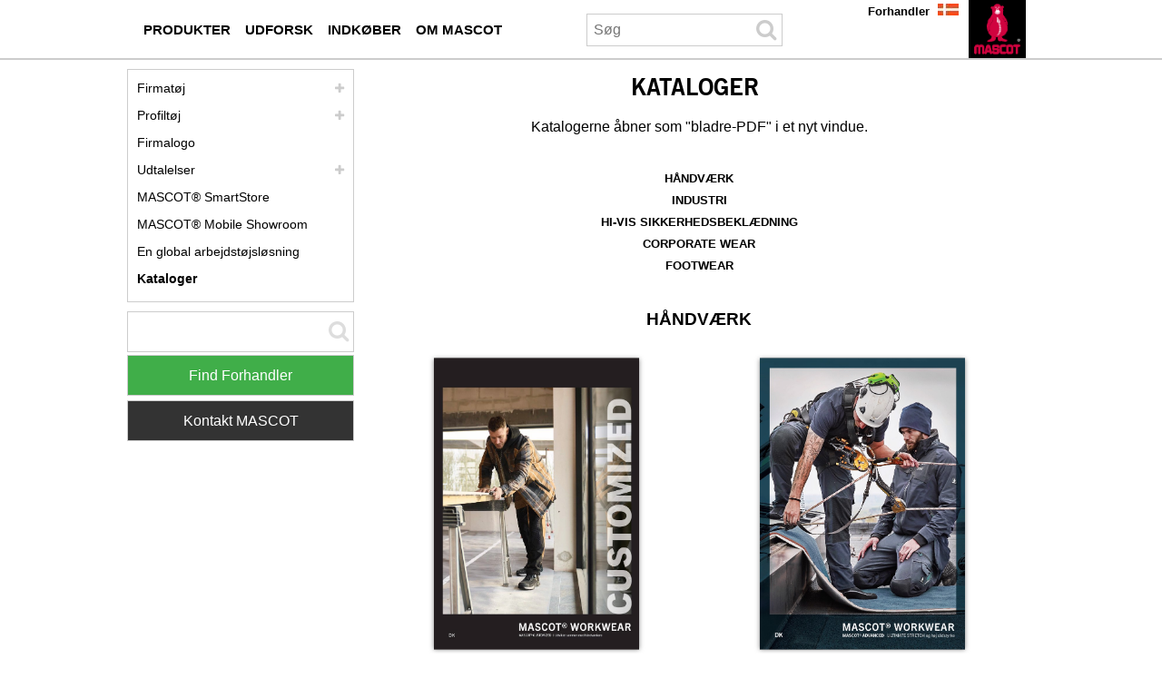

--- FILE ---
content_type: text/html; charset=UTF-8
request_url: https://www.mascot.dk/da/kataloger-indkoeber
body_size: 9340
content:
<!DOCTYPE html><html lang="da">
<head>
	<meta charset="UTF-8" />
	<meta name="viewport" content="width=device-width, initial-scale=1.0" />
	<link rel="icon" type="image/x-icon" href="/favicon.ico" />


	
<title>Kataloger - Indkøber - MASCOT® WORKWEWAR</title>
<meta name="sys.contentAlias" content="InspirationPage"/>
<meta name="keywords" content=""/>
<meta name="description" content=""/>
<meta hid="robots" name="robots" content="index,follow"/>

<link rel="canonical" href="http://www.mascot.dk/da/kataloger-indkoeber"/>
<link rel="alternate" lang="es-CL" href="http://www.mascot.cl/es/catalogos-empresas"/>
<link rel="alternate" lang="en-US" href="http://www.mascotworkwear.com/en/catalogues-purchaser"/>
<link rel="alternate" lang="en" href="http://www.mascotworkwear.co.uk/en/catalogues-purchaser"/>
<link rel="alternate" lang="fr" href="http://www.mascot.fr/fr/catalogues-acheteur"/>
<link rel="alternate" lang="no" href="http://www.mascotworkwear.no/no/kataloger-innkjoeper"/>
<link rel="alternate" lang="pl" href="http://www.mascot.pl/pl/katalogi-kupujacy"/>
<link rel="alternate" lang="en-IE" href="http://www.mascotworkwear.ie/en/catalogues-purchaser"/>
<link rel="alternate" lang="es" href="http://www.mascot.es/es/catalogos-empresas"/>
<link rel="alternate" lang="de" href="http://www.mascot.de/de/kataloge-einkaeufer"/>
<link rel="alternate" lang="fi" href="http://www.mascot.fi/fi/luettelot-ostaja"/>
<link rel="alternate" lang="sv" href="http://www.mascot.se/sv/kataloger-inkoepare"/>
<link rel="alternate" lang="da" href="http://www.mascot.dk/da/kataloger-indkoeber"/>
<link rel="alternate" lang="nl-BE" href="http://www.mascot.be/nl/catalogi-inkoper"/>
<link rel="alternate" lang="de-AT" href="http://www.mascot.at/de/kataloge-einkaeufer"/>
<link rel="alternate" lang="en-AU" href="http://www.mascotworkwear.com.au/en/catalogues-purchaser"/>
<link rel="alternate" lang="nl" href="http://www.mascot.nl/nl/catalogi-inkoper"/>
<link rel="alternate" lang="de-CH" href="http://www.mascotworkwear.ch/de/kataloge-einkaeufer"/>
<link rel="alternate" lang="it" href="http://www.mascotworkwear.it/it/cataloghi-aziende"/>
<link rel="alternate" lang="en-NZ" href="http://www.mascotworkwear.co.nz/en/catalogues-purchaser"/>
<link rel="alternate" lang="fr-BE" href="http://www.mascot.be/fr/catalogues-acheteur"/>
<link rel="alternate" lang="fr-CH" href="http://www.mascotworkwear.ch/fr/catalogues-acheteur"/>
<link rel="alternate" lang="en-CA" href="http://sc8-dev01.mascot.as/en/catalogues-purchaser"/>
<link rel="alternate" lang="fr-CA" href="http://sc8-dev01.mascot.as/fr/catalogues-acheteur"/>
<!-- End of Async iPaper Lead generation Code -->

<meta name="sys.mode" content="build">
<meta name="sys.domain" content="www.mascot.dk">
<meta name="sys.lang" content="da">
<meta name="sys.staticHost" content="https://mascotsitecore-1ccb8.kxcdn.com/">

<link rel="preload" as="font" type="font/woff2" crossorigin href="https://cdnjs.cloudflare.com/ajax/libs/font-awesome/4.7.0/fonts/fontawesome-webfont.woff2?v=4.7.0"/>
<link rel="stylesheet" href="https://cdnjs.cloudflare.com/ajax/libs/font-awesome/4.7.0/css/font-awesome.min.css"/>
<link rel="stylesheet" href="https://sc-version.netlify.app/rtm.min.css?_=20260121103311"/>
<link rel="stylesheet" href="https://sc-version.netlify.app/NewsPages.min.css?_=20260121103311"/>
<link rel="stylesheet" href="https://sc-version.netlify.app/Products-custom.min.css?_=20260121103311"/>
<link rel="stylesheet" href="https://sc-version.netlify.app/bundle.min.css?_=20260121103311"/>

	<!--#-->
</head>
<body>
<!-- Google Tag Manager (noscript) -->
<noscript><iframe src="https://ss.mascot.dk/ns.html?id=GTM-NRQ7HBFF" height="0" width="0" style="display:none;visibility:hidden"></iframe></noscript>
<!-- End Google Tag Manager (noscript) -->

<div class="content-page container"><div class="no-rendering zindex-0"><svg xmlns="http://www.w3.org/2000/svg" style="display:none;"><symbol id="clock-history" viewBox="0 0 16 16"><path d="M8.515 1.019A7 7 0 0 0 8 1V0a8 8 0 0 1 .589.022l-.074.997zm2.004.45a7.003 7.003 0 0 0-.985-.299l.219-.976c.383.086.76.2 1.126.342l-.36.933zm1.37.71a7.01 7.01 0 0 0-.439-.27l.493-.87a8.025 8.025 0 0 1 .979.654l-.615.789a6.996 6.996 0 0 0-.418-.302zm1.834 1.79a6.99 6.99 0 0 0-.653-.796l.724-.69c.27.285.52.59.747.91l-.818.576zm.744 1.352a7.08 7.08 0 0 0-.214-.468l.893-.45a7.976 7.976 0 0 1 .45 1.088l-.95.313a7.023 7.023 0 0 0-.179-.483zm.53 2.507a6.991 6.991 0 0 0-.1-1.025l.985-.17c.067.386.106.778.116 1.17l-1 .025zm-.131 1.538c.033-.17.06-.339.081-.51l.993.123a7.957 7.957 0 0 1-.23 1.155l-.964-.267c.046-.165.086-.332.12-.501zm-.952 2.379c.184-.29.346-.594.486-.908l.914.405c-.16.36-.345.706-.555 1.038l-.845-.535zm-.964 1.205c.122-.122.239-.248.35-.378l.758.653a8.073 8.073 0 0 1-.401.432l-.707-.707z"></path><path d="M8 1a7 7 0 1 0 4.95 11.95l.707.707A8.001 8.001 0 1 1 8 0v1z"></path><path d="M7.5 3a.5.5 0 0 1 .5.5v5.21l3.248 1.856a.5.5 0 0 1-.496.868l-3.5-2A.5.5 0 0 1 7 9V3.5a.5.5 0 0 1 .5-.5z"></path></symbol></svg><div for="mrt-mobilenavigation" class="mrt-mobile-navigation"><ul class="menu"><li class="item" onclick="mobiNavSubOpen(&#39;mc-mb-box-menu&#39;)"><i class="fa fa-bars fa-2x"></i></li><li class="item" onclick="mobiNavSubOpen(&#39;mc-mb-box-search&#39;)"><i class="fa fa-search fa-2x"></i></li><!-- <li class="item" onclick="mobiNavSubOpen('mc-mb-box-dealer')"><i class="fa fa-comments fa-2x"></i></li> --><li class="item" onclick="__openContactMascotModal(&#39;NO_SEND_CONTACT_MODAL&#39;)"><i class="fa fa-comments fa-2x"></i></li><li class="item" style="border:none;" onclick="mobiNavSubOpen(&#39;mc-mb-box-lang&#39;)"><img width="1" height="1" class="img-lang" src="https://mascotsitecore-1ccb8.kxcdn.com/imgs/flags/da.jpg"></li><li class="item"><a aria-label="da" href="/da"><img width="1" height="1" class="img-logo" src="https://mascotsitecore-1ccb8.kxcdn.com//imgs/logo.png"></a></li></ul><div class="_vruntime_ vruntime-absolute" vc-name="MobileNavigationSub"></div><div id="mc-mb-box-dealer" class="hide"><i class="close fa fa-times" onclick="mobiNavClose()"></i><div class="_vruntime_" vc-name="MobileFindDealer"></div></div><div id="mc-mb-box-search" class="hide"><i class="close fa fa-times" onclick="mobiNavClose()"></i><div class="box-search _vruntime_ mc-domclick-disable" vc-name="MobileInputSearch" vc-device="mobile" vc-type="none" style="width:auto;"><div for="mrt-inputsearch" class="mr-input-search"><input type="text" placeholder="Search" class="input"><i class="icon fa fa-search fa-2x"></i></div></div><ul class="tab-result"><li class="active" onclick="mobileSearchTabChange(this,0)">Products</li><li class="" onclick="mobileSearchTabChange(this,1)">Categories</li><li class="" onclick="mobileSearchTabChange(this,2)">Histories</li></ul><div class="_vruntime_ box-search-header mc-domclick-disable" vc-name="MobileSearchHeader" vc-device="mobile" style="display:none;"></div><div id="InputSearchViewHistory" style="display:none;"></div></div><div id="mc-mb-box-lang" class="hide"><i class="close fa fa-times" onclick="mobiNavClose()"></i><ul></ul></div></div><div class="header-region news" mc-type="HeaderRegion"><div class="grid-container innerHeaderRegion"><div class="grid-100"><div class="no-rendering zindex-0"><div class="main-navigation" id="__MainNavigation" mc-type="MainNavigation"><div style="z-index:1;"><div class="mrt-main-navigation-pc"><ul class="box-audiences"><li class="mn-root mn-items-1 __audiences mn-pc-audience-0"><a aria-label="arbejdstoej" onclick="__mnvgpc(0,&#39;/da/arbejdstoej&#39;)" href="/da/arbejdstoej"><span class="mn-item">Produkter</span></a><div class="bx-popup" id="bx-popup--0"><div id="mn-column1--0" class="bx-popup-item bx-popup-item--1"><!----><div class="mn-col-item"><a aria-label="jakker" onclick="__mnvgpc(0,&#39;/da/jakker&#39;)" href="/da/jakker">Jakker</a></div><div class="mn-col-item"><a aria-label="veste" onclick="__mnvgpc(0,&#39;/da/veste&#39;)" href="/da/veste">Veste</a></div><div class="mn-col-item"><a aria-label="troejer" onclick="__mnvgpc(0,&#39;/da/troejer&#39;)" href="/da/troejer">Trøjer</a></div><div class="mn-col-item"><a aria-label="skjorter" onclick="__mnvgpc(0,&#39;/da/skjorter&#39;)" href="/da/skjorter">Skjorter</a></div><div class="mn-col-item"><a aria-label="t shirts" onclick="__mnvgpc(0,&#39;/da/t-shirts&#39;)" href="/da/t-shirts">T-shirts</a></div><div class="mn-col-item"><a aria-label="poloshirts" onclick="__mnvgpc(0,&#39;/da/poloshirts&#39;)" href="/da/poloshirts">Poloshirts</a></div><div class="mn-col-item"><a aria-label="bukser" onclick="__mnvgpc(0,&#39;/da/bukser&#39;)" href="/da/bukser">Bukser</a></div><div class="mn-col-item"><a aria-label="shorts" onclick="__mnvgpc(0,&#39;/da/shorts&#39;)" href="/da/shorts">Shorts</a></div><div class="mn-col-item"><a aria-label="knickers" onclick="__mnvgpc(0,&#39;/da/knickers&#39;)" href="/da/knickers">Knickers</a></div><div class="mn-col-item"><a aria-label="overalls" onclick="__mnvgpc(0,&#39;/da/overalls&#39;)" href="/da/overalls">Overalls</a></div><div class="mn-col-item"><a aria-label="helbukser" onclick="__mnvgpc(0,&#39;/da/helbukser&#39;)" href="/da/helbukser">Helbukser</a></div><div class="mn-col-item"><a aria-label="kedeldragter" onclick="__mnvgpc(0,&#39;/da/kedeldragter&#39;)" href="/da/kedeldragter">Kedeldragter</a></div><div class="mn-col-item"><a aria-label="undertoej" onclick="__mnvgpc(0,&#39;/da/undertoej&#39;)" href="/da/undertoej">Undertøj</a></div><div class="mn-col-item"><a aria-label="fodtoej" onclick="__mnvgpc(0,&#39;/da/fodtoej&#39;)" href="/da/fodtoej">Fodtøj</a></div></div><div id="mn-column2--0" class="bx-popup-item bx-popup-item--1"><!----><div class="mn-col-item"><a aria-label="arbejdstoej til kvinder" onclick="__mnvgpc(0,&#39;/da/arbejdstoej-til-kvinder&#39;)" href="/da/arbejdstoej-til-kvinder">Arbejdstøj til kvinder</a></div><div class="mn-col-item"><a aria-label="boernetoej" onclick="__mnvgpc(0,&#39;/da/boernetoej&#39;)" href="/da/boernetoej">Børnetøj</a></div><div class="mn-col-item"><a aria-label="sikkerhedstoej" onclick="__mnvgpc(0,&#39;/da/sikkerhedstoej&#39;)" href="/da/sikkerhedstoej">Sikkerhedstøj</a></div><div class="mn-col-item"><a aria-label="regntoej" onclick="__mnvgpc(0,&#39;/da/regntoej&#39;)" href="/da/regntoej">Regntøj</a></div><div class="mn-col-item"><a aria-label="vintertoej" onclick="__mnvgpc(0,&#39;/da/vintertoej&#39;)" href="/da/vintertoej">Vintertøj</a></div><div class="mn-col-item"><a aria-label="termotoej" onclick="__mnvgpc(0,&#39;/da/termotoej&#39;)" href="/da/termotoej">Termotøj</a></div><div class="mn-col-item"><a aria-label="tilbehoer" onclick="__mnvgpc(0,&#39;/da/tilbehoer&#39;)" href="/da/tilbehoer">Tilbehør</a></div></div><div id="mn-column3--0" class="bx-popup-item bx-popup-item-3 bx-popup-item--1"><div><img height="300" alt="MASCOT ULTIMATE STRETCH - Arbejdsbukser" width="300" src="https://mascotsitecore-1ccb8.kxcdn.com/4678A0A9045748D3B49B23908D7C3129.png" />
<p><a aria-label="ultimate stretch" class="mascot-button" style="background-color: #000000; color: #ffffff;" href="/da/ultimate-stretch">Ultimate Stretch</a></p>
<p><a aria-label="arbejdsbukser" class="mascot-button" style="background-color: #000000; color: #ffffff;" href="/da/arbejdsbukser">Arbejdsbukser</a></p>
<p><a aria-label="arbejdstoej" class="mascot-button" style="background-color: #000000; color: #ffffff;" href="/da/arbejdstoej">Arbejdstøj</a></div></div></div></li><li class="mn-root mn-items-1 __audiences mn-pc-audience-1"><a aria-label="viden" onclick="__mnvgpc(1,&#39;/da/viden&#39;)" href="/da/viden"><span class="mn-item">Udforsk</span></a><div class="bx-popup" id="bx-popup--1"><div id="mn-column1--1" class="bx-popup-item bx-popup-item--1"><!----><div class="mn-col-item"><a aria-label="brancher" onclick="__mnvgpc(1,&#39;/da/brancher&#39;)" href="/da/brancher">Brancher</a></div><div class="mn-col-item"><a aria-label="certificeringer" onclick="__mnvgpc(1,&#39;/da/certificeringer&#39;)" href="/da/certificeringer">Certificeringer</a></div><div class="mn-col-item"><a aria-label="mascot serier" onclick="__mnvgpc(1,&#39;/da/mascot-serier&#39;)" href="/da/mascot-serier">Serier</a></div><div class="mn-col-item"><a aria-label="teknologier" onclick="__mnvgpc(1,&#39;/da/teknologier&#39;)" href="/da/teknologier">Teknologier</a></div><div class="mn-col-item"><a aria-label="egenskaber" onclick="__mnvgpc(1,&#39;/da/egenskaber&#39;)" href="/da/egenskaber">Egenskaber</a></div><div class="mn-col-item"><a aria-label="materialer" onclick="__mnvgpc(1,&#39;/da/materialer&#39;)" href="/da/materialer">Materialer</a></div><div class="mn-col-item"><a aria-label="pleje" onclick="__mnvgpc(1,&#39;/da/pleje&#39;)" href="/da/pleje">Produktpleje</a></div><div class="mn-col-item"><a aria-label="stoerrelsesguide" onclick="__mnvgpc(1,&#39;/da/stoerrelsesguide&#39;)" href="/da/stoerrelsesguide">Størrelsesguide</a></div></div><div id="mn-column2--1" class="bx-popup-item bx-popup-item--1"><!----><div class="mn-col-item"><a aria-label="arbejdsbeklaedning med uv beskyttelse" onclick="__mnvgpc(1,&#39;/da/arbejdsbeklaedning-med-uv-beskyttelse&#39;)" href="/da/arbejdsbeklaedning-med-uv-beskyttelse">Arbejdsbeklædning med UV-beskyttelse</a></div><div class="mn-col-item"><a aria-label="arbejdstoej med ansvar" onclick="__mnvgpc(1,&#39;/da/arbejdstoej-med-ansvar&#39;)" href="/da/arbejdstoej-med-ansvar">Arbejdstøj med ansvar</a></div><div class="mn-col-item"><a aria-label="ultimate stretch" onclick="__mnvgpc(1,&#39;/da/ultimate-stretch&#39;)" href="/da/ultimate-stretch">Ultimate Stretch</a></div><div class="mn-col-item"><a aria-label="video guide click pocket system" onclick="__mnvgpc(1,&#39;/da/video-guide-click-pocket-system&#39;)" href="/da/video-guide-click-pocket-system">Click Pocket System</a></div><div class="mn-col-item"><a aria-label="carbon plate technology" onclick="__mnvgpc(1,&#39;/da/carbon-plate-technology&#39;)" href="/da/carbon-plate-technology">Carbon Plate Technology</a></div><div class="mn-col-item"><a aria-label="klaed dig i lag" onclick="__mnvgpc(1,&#39;/da/klaed-dig-i-lag&#39;)" href="/da/klaed-dig-i-lag">Klæd dig i lag</a></div><div class="mn-col-item"><a aria-label="funktionsundertoej" onclick="__mnvgpc(1,&#39;/da/funktionsundertoej&#39;)" href="/da/funktionsundertoej">Funktionsundertøj</a></div></div><div id="mn-column3--1" class="bx-popup-item bx-popup-item-3 bx-popup-item--0"><!----></div></div></li><li class="mn-root mn-items-1 __audiences mn-pc-audience-2"><a aria-label="indkoeber" onclick="__mnvgpc(2,&#39;/da/indkoeber&#39;)" href="/da/indkoeber"><span class="mn-item">Indkøber</span></a><div class="bx-popup" id="bx-popup--2"><div id="mn-column1--2" class="bx-popup-item bx-popup-item--1"><!----><div class="mn-col-item"><a aria-label="firmatoej" onclick="__mnvgpc(2,&#39;/da/firmatoej&#39;)" href="/da/firmatoej">Firmatøj</a></div><div class="mn-col-item"><a aria-label="profiltoej" onclick="__mnvgpc(2,&#39;/da/profiltoej&#39;)" href="/da/profiltoej">Profiltøj</a></div><div class="mn-col-item"><a aria-label="firmalogo" onclick="__mnvgpc(2,&#39;/da/firmalogo&#39;)" href="/da/firmalogo">Firmalogo</a></div><div class="mn-col-item"><a aria-label="udtalelser" onclick="__mnvgpc(2,&#39;/da/udtalelser&#39;)" href="/da/udtalelser">Udtalelser</a></div><div class="mn-col-item"><a aria-label="mascot smartstore indkoeber" onclick="__mnvgpc(2,&#39;/da/mascot-smartstore-indkoeber&#39;)" href="/da/mascot-smartstore-indkoeber">MASCOT® SmartStore</a></div><div class="mn-col-item"><a aria-label="mascot mobile showroom indkoeber" onclick="__mnvgpc(2,&#39;/da/mascot-mobile-showroom-indkoeber&#39;)" href="/da/mascot-mobile-showroom-indkoeber">MASCOT® Mobile Showroom</a></div><div class="mn-col-item"><a aria-label="en global arbejdstoejsloesning" onclick="__mnvgpc(2,&#39;/da/en-global-arbejdstoejsloesning&#39;)" href="/da/en-global-arbejdstoejsloesning">En global arbejdstøjsløsning</a></div><div class="mn-col-item"><a aria-label="kataloger indkoeber" onclick="__mnvgpc(2,&#39;/da/kataloger-indkoeber&#39;)" href="/da/kataloger-indkoeber">Kataloger</a></div></div><div id="mn-column2--2" class="bx-popup-item bx-popup-item--0"><!----></div><div id="mn-column3--2" class="bx-popup-item bx-popup-item-3 bx-popup-item--0"><!----></div></div></li><li class="mn-root mn-items-1 __audiences mn-pc-audience-3"><a aria-label="om mascot" onclick="__mnvgpc(3,&#39;/da/om-mascot&#39;)" href="/da/om-mascot"><span class="mn-item">Om MASCOT</span></a><div class="bx-popup" id="bx-popup--3"><div id="mn-column1--3" class="bx-popup-item bx-popup-item--1"><!----><div class="mn-col-item"><a aria-label="mascot international" onclick="__mnvgpc(3,&#39;/da/mascot-international&#39;)" href="/da/mascot-international">Mascot International</a></div><div class="mn-col-item"><a aria-label="arbejde" onclick="__mnvgpc(3,&#39;/da/arbejde&#39;)" href="/da/arbejde">Jobs</a></div><div class="mn-col-item"><a aria-label="tested to work" onclick="__mnvgpc(3,&#39;/da/tested-to-work&#39;)" href="/da/tested-to-work">Tested to Work</a></div><div class="mn-col-item"><a aria-label="socialt ansvar" onclick="__mnvgpc(3,&#39;/da/socialt-ansvar&#39;)" href="/da/socialt-ansvar">Socialt og miljømæssigt ansvar</a></div><div class="mn-col-item"><a aria-label="showrooms" onclick="__mnvgpc(3,&#39;/da/showrooms&#39;)" href="/da/showrooms">Showrooms</a></div><div class="mn-col-item"><a aria-label="messer" onclick="__mnvgpc(3,&#39;/da/messer&#39;)" href="/da/messer">Messer</a></div><div class="mn-col-item"><a aria-label="sponsorater" onclick="__mnvgpc(3,&#39;/da/sponsorater&#39;)" href="/da/sponsorater">Sponsorater</a></div><div class="mn-col-item"><a aria-label="kontakt mascot" onclick="__mnvgpc(3,&#39;/da/kontakt-mascot&#39;)" href="/da/kontakt-mascot">Kontakt MASCOT</a></div></div><div id="mn-column2--3" class="bx-popup-item bx-popup-item--0"><!----></div><div id="mn-column3--3" class="bx-popup-item bx-popup-item-3 bx-popup-item--0"><!----></div></div></li></ul><div _vrload_ class="box-search mc-domclick-disable" vc-name="SearchInputHeaderPC" vc-device="pc" vc-type="none" style="width:236px;"><div for="mrt-inputsearch" class="mr-input-search"><input type="text" placeholder="Søg" class="input" style="width:180px;padding-left:7px;"><i class="icon fa fa-search fa-2x"></i></div></div><div _vrload_ class="box-search-header mc-domclick-disable" vc-name="SearchHeaderPC" vc-device="pc" style="display:none;"></div><ul class="box-sections"><li><a aria-label="forhandler" href="/da/forhandler">Forhandler</a></li></ul></div></div></div><div class="logo-block" mc-type="Logo"><a aria-label="da" href="/da"><img width="1" height="1" class="logo-no-text" src="https://mascotsitecore-1ccb8.kxcdn.com/A9CF327624C14B3ABC4647019804DC12.PNG" alt="MASCOT® Arbejdstøj" onerror="__imageHideOnError(this)"></a></div><div class="site-selector mc-domclick-disable" id="__siteSelector" for="0" mc-type="SiteSelector"><div class="current-site" onclick="__siteSelectorToggleClick()"><div class="current-site-inner"><img src="https://mascotsitecore-1ccb8.kxcdn.com/imgs/flags/da.jpg" alt="Flag" width="23px" height="13px"></div></div><div class="sites"><ul class="sites-ul"><li class="de"><a aria-label="de" class="" href="javascript:__siteSelectorGo(&#39;https://www.mascot.de/de&#39;)"><img src="https://mascotsitecore-1ccb8.kxcdn.com/imgs/flags/de.jpg" alt="de" onerror="__imageHideOnError(this)" width="23px" height="13px"><span>Deutschland</span></a></li><li class="active da"><a aria-label="da" class="current" href="javascript:__siteSelectorGo(&#39;https://www.mascot.dk/da&#39;)"><img src="https://mascotsitecore-1ccb8.kxcdn.com/imgs/flags/da.jpg" alt="da" onerror="__imageHideOnError(this)" width="23px" height="13px"><span>Danmark</span></a></li><li class="nl"><a aria-label="nl" class="" href="javascript:__siteSelectorGo(&#39;https://www.mascot.nl/nl&#39;)"><img src="https://mascotsitecore-1ccb8.kxcdn.com/imgs/flags/nl.jpg" alt="nl" onerror="__imageHideOnError(this)" width="23px" height="13px"><span>Nederland</span></a></li><li class="fr"><a aria-label="fr" class="" href="javascript:__siteSelectorGo(&#39;https://www.mascot.fr/fr&#39;)"><img src="https://mascotsitecore-1ccb8.kxcdn.com/imgs/flags/fr.jpg" alt="fr" onerror="__imageHideOnError(this)" width="23px" height="13px"><span>France</span></a></li><li class="en"><a aria-label="en" class="" href="javascript:__siteSelectorGo(&#39;https://www.mascotworkwear.co.uk/en&#39;)"><img src="https://mascotsitecore-1ccb8.kxcdn.com/imgs/flags/en.jpg" alt="en" onerror="__imageHideOnError(this)" width="23px" height="13px"><span>United Kingdom</span></a></li><li class="es"><a aria-label="es" class="" href="javascript:__siteSelectorGo(&#39;https://www.mascot.es/es&#39;)"><img src="https://mascotsitecore-1ccb8.kxcdn.com/imgs/flags/es.jpg" alt="es" onerror="__imageHideOnError(this)" width="23px" height="13px"><span>España</span></a></li><li class="it"><a aria-label="it" class="" href="javascript:__siteSelectorGo(&#39;https://www.mascotworkwear.it/it&#39;)"><img src="https://mascotsitecore-1ccb8.kxcdn.com/imgs/flags/it.jpg" alt="it" onerror="__imageHideOnError(this)" width="23px" height="13px"><span>Italia</span></a></li><li class="de-AT"><a aria-label="de-AT" class="" href="javascript:__siteSelectorGo(&#39;https://www.mascot.at/de&#39;)"><img src="https://mascotsitecore-1ccb8.kxcdn.com/imgs/flags/de-AT.jpg" alt="de-AT" onerror="__imageHideOnError(this)" width="23px" height="13px"><span>Österreich</span></a></li><li class="nl-BE"><a aria-label="nl-BE" class="" href="javascript:__siteSelectorGo(&#39;https://www.mascot.be/nl&#39;)"><img src="https://mascotsitecore-1ccb8.kxcdn.com/imgs/flags/nl-BE.jpg" alt="nl-BE" onerror="__imageHideOnError(this)" width="23px" height="13px"><span>België</span></a></li><li class="fr-BE"><a aria-label="fr-BE" class="" href="javascript:__siteSelectorGo(&#39;https://www.mascot.be/fr&#39;)"><img src="https://mascotsitecore-1ccb8.kxcdn.com/imgs/flags/fr-BE.jpg" alt="fr-BE" onerror="__imageHideOnError(this)" width="23px" height="13px"><span>Belgique</span></a></li><li class="de-CH"><a aria-label="de-CH" class="" href="javascript:__siteSelectorGo(&#39;https://www.mascotworkwear.ch/de&#39;)"><img src="https://mascotsitecore-1ccb8.kxcdn.com/imgs/flags/de-CH.jpg" alt="de-CH" onerror="__imageHideOnError(this)" width="23px" height="13px"><span>Schweiz</span></a></li><li class="fr-CH"><a aria-label="fr-CH" class="" href="javascript:__siteSelectorGo(&#39;https://www.mascotworkwear.ch/fr&#39;)"><img src="https://mascotsitecore-1ccb8.kxcdn.com/imgs/flags/fr-CH.jpg" alt="fr-CH" onerror="__imageHideOnError(this)" width="23px" height="13px"><span>Suisse</span></a></li><li class="en-US"><a aria-label="en-US" class="" href="javascript:__siteSelectorGo(&#39;https://www.mascotworkwear.com/en&#39;)"><img src="https://mascotsitecore-1ccb8.kxcdn.com/imgs/flags/en-US.jpg" alt="en-US" onerror="__imageHideOnError(this)" width="23px" height="13px"><span>USA</span></a></li><li class="en-IE"><a aria-label="en-IE" class="" href="javascript:__siteSelectorGo(&#39;https://www.mascotworkwear.ie/en&#39;)"><img src="https://mascotsitecore-1ccb8.kxcdn.com/imgs/flags/en-IE.jpg" alt="en-IE" onerror="__imageHideOnError(this)" width="23px" height="13px"><span>Ireland</span></a></li><li class="fi"><a aria-label="fi" class="" href="javascript:__siteSelectorGo(&#39;https://www.mascot.fi/fi&#39;)"><img src="https://mascotsitecore-1ccb8.kxcdn.com/imgs/flags/fi.jpg" alt="fi" onerror="__imageHideOnError(this)" width="23px" height="13px"><span>Suomi</span></a></li><li class="no"><a aria-label="no" class="" href="javascript:__siteSelectorGo(&#39;https://www.mascotworkwear.no/no&#39;)"><img src="https://mascotsitecore-1ccb8.kxcdn.com/imgs/flags/no.jpg" alt="no" onerror="__imageHideOnError(this)" width="23px" height="13px"><span>Norge</span></a></li><li class="sv"><a aria-label="sv" class="" href="javascript:__siteSelectorGo(&#39;https://www.mascot.se/sv&#39;)"><img src="https://mascotsitecore-1ccb8.kxcdn.com/imgs/flags/sv.jpg" alt="sv" onerror="__imageHideOnError(this)" width="23px" height="13px"><span>Sverige</span></a></li><li class="pl"><a aria-label="pl" class="" href="javascript:__siteSelectorGo(&#39;https://www.mascot.pl/pl&#39;)"><img src="https://mascotsitecore-1ccb8.kxcdn.com/imgs/flags/pl.jpg" alt="pl" onerror="__imageHideOnError(this)" width="23px" height="13px"><span>Polska</span></a></li><li class="en-AU"><a aria-label="en-AU" class="" href="javascript:__siteSelectorGo(&#39;https://www.mascotworkwear.com.au/en&#39;)"><img src="https://mascotsitecore-1ccb8.kxcdn.com/imgs/flags/en-AU.jpg" alt="en-AU" onerror="__imageHideOnError(this)" width="23px" height="13px"><span>Australia</span></a></li><li class="en-NZ"><a aria-label="en-NZ" class="" href="javascript:__siteSelectorGo(&#39;https://www.mascotworkwear.co.nz/en&#39;)"><img src="https://mascotsitecore-1ccb8.kxcdn.com/imgs/flags/en-NZ.jpg" alt="en-NZ" onerror="__imageHideOnError(this)" width="23px" height="13px"><span>New Zealand</span></a></li><li class="es-CL"><a aria-label="es-CL" class="" href="javascript:__siteSelectorGo(&#39;https://www.mascot.cl/es&#39;)"><img src="https://mascotsitecore-1ccb8.kxcdn.com/imgs/flags/es-CL.jpg" alt="es-CL" onerror="__imageHideOnError(this)" width="23px" height="13px"><span>Chile</span></a></li></ul></div></div></div></div></div><div class="clear"></div></div><div class="grid-container bodyRegion one-three-column" mc-type="BodyRegionOneThreeColumns"><div class="grid-75 last right-column"><div class="no-rendering zindex-0"><div class="document-title" mc-type="DocumentTitle"><h1>Kataloger</h1></div><div class="hide" mc-type="DocumentAbstract"><p></p></div><div class="hide" mc-type="DocumentText"><div></div></div><div class="htmlSpot spot htmlSpot--8066 htmlSpotIframe" mc-type="HtmlSpot"><div>
<p style="text-align: center;"><span>Katalogerne &aring;bner som "bladre-PDF" i et nyt vindue.</span><span style="text-align: left;"></span></p>
<div style="padding: 20px;
text-align: center;
font-weight: bold;
font-size: 22px;
min-height: 100px !important;
height: 165px;
;">
<div><uol style="list-style-type: none;
margin: 0;
padding: 0;
/* width: 45%; */
;">
<li><a aria-label="" href="#1">H&Aring;NDV&AElig;RK</a></li>
<li><a aria-label="" href="#2">INDUSTRI</a></li>
<li><a aria-label="" href="#3">HI-VIS SIKKERHEDSBEKL&AElig;DNING</a></li>
<li><a aria-label="" href="#4">CORPORATE WEAR</a></li>
<li><a aria-label="" href="#5">FOOTWEAR</a></li>
</uol></div>
</div>
<div>
<h3 style="text-align: center;
;" id="1"><span>H&Aring;NDV&AElig;RK</span></h3>
<table style="margin-bottom: 75px;width: 100%;">
    <tbody>
        <tr>
            <td style="width: 50%; text-align: center;">
            <div style="position: relative; height: 0px; padding-bottom: 100%;"><iframe src="//papers.mascot.dk/Mascot/dk/brochure-customized/-/MiniPapers/Static.aspx" width="640" height="360" frameborder="0" style="position: absolute; width: 100%; height: 100%; left: 0px;"></iframe></div>
            </td>
            <td style="width: 50%; text-align: center;">
            <div style="position: relative; height: 0px; padding-bottom: 100%;"><iframe style="position: absolute; width: 100%; height: 100%; left: 0px;" frameborder="0" height="360" width="640" src="//papers.mascot.dk/Mascot/dk/advancedbrochure/-/MiniPapers/Static.aspx"></iframe></div>
            </td>
        </tr>
    </tbody>
</table>
<h3 style="text-align: center;
;" id="2">INDUSTRI</h3>
<table style="width: 100%;margin-bottom: 75px;">
    <tbody>
        <tr>
            <td style="width: 50%; text-align: center;">
            <div style="position: relative; height: 0px; padding-bottom: 100%;"><iframe src="//papers.mascot.dk/Mascot/dk/acceleratebrochure/-/MiniPapers/Static.aspx" width="640" height="360" frameborder="0" style="position: absolute; width: 100%; height: 100%; left: 0px;"></iframe></div>
            </td>
            <td style="width: 50%; text-align: center;">
            <div style="position: relative; height: 0px; padding-bottom: 100%;"><iframe src="//papers.mascot.dk/Mascot/dk/uniquekatalog/-/MiniPapers/Static.aspx" width="640" height="360" frameborder="0" style="position: absolute; width: 100%; height: 100%; left: 0px;"></iframe></div>
            </td>
            <td style="width: 50%; text-align: center;">
            <div style="position: relative; height: 0px; padding-bottom: 100%;"><iframe src="//papers.mascot.dk/Mascot/dk/advancedbrochure/-/MiniPapers/Static.aspx" width="640" height="360" frameborder="0" style="position: absolute; width: 100%; height: 100%; left: 0px;"></iframe></div>
            </td>
        </tr>
        <tr>
            <td style="width: 50%; text-align: center;">
            <div style="position: relative; height: 0px; padding-bottom: 100%;"><iframe src="//papers.mascot.dk/Mascot/dk/IndustryKatalog/-/MiniPapers/Static.aspx" width="640" height="360" frameborder="0" style="position: absolute; width: 100%; height: 100%; left: 0px;"></iframe></div>
            </td>
            <td style="width: 50%; text-align: center;">
            <div style="position: relative; height: 0px; padding-bottom: 100%;"><iframe src="//papers.mascot.dk/Mascot/dk/mascotlight/-/MiniPapers/Static.aspx" width="640" height="360" frameborder="0" style="position: absolute; width: 100%; height: 100%; left: 0px;"></iframe></div>
            </td>
        </tr>
        <tr>
            <td style="width: 50%; text-align: center;">
            <div style="position: relative; height: 0px; padding-bottom: 100%;"><iframe src="//papers.mascot.dk/Mascot/dk/mascotfood-care/-/MiniPapers/Static.aspx" width="640" height="360" frameborder="0" style="position: absolute;width: 100%;height: 100%;left: 0px;"></iframe></div>
            </td>
        </tr>
    </tbody>
</table>
<h3 style="text-align: center;
;" id="3">HI-VIS SIKKERHEDSBEKL&AElig;DNING</h3>
<table style="width: 100%;margin-bottom: 75px;">
    <tbody>
        <tr>
            <td style="width: 50%; text-align: center;">
            <div style="position: relative; height: 0px; padding-bottom: 100%;"><iframe src="//papers.mascot.dk/Mascot/dk/SafeBrochure/-/MiniPapers/Static.aspx" width="640" height="360" frameborder="0" style="position: absolute; width: 100%; height: 100%; left: 0px;"></iframe></div>
            </td>
            <td style="width: 50%; text-align: center;">
            <div style="position: relative; height: 0px; padding-bottom: 100%;"><iframe src="//papers.mascot.dk/Mascot/dk/brochure-accelerate-multisafe/-/MiniPapers/Static.aspx" width="640" height="360" frameborder="0" style="position: absolute; width: 100%; height: 100%; left: 0px;"></iframe></div>
            </td>
            <td style="width: 50%; text-align: center;">
            <div style="position: relative; height: 0px; padding-bottom: 100%;"><iframe src="//papers.mascot.dk/Mascot/dk/advancedbrochure/-/MiniPapers/Static.aspx" width="640" height="360" frameborder="0" style="position: absolute; width: 100%; height: 100%; left: 0px;"></iframe></div>
            </td>
        </tr>
<tr>
            <td style="width: 50%; text-align: center;">
            <div style="position: relative; height: 0px; padding-bottom: 100%;"><iframe src="//papers.mascot.dk/Mascot/DK/brochuresafeextrasafe/-/MiniPapers/Static.aspx" width="640" height="360" frameborder="0" style="position: absolute;width: 100%;height: 100%;left: 0px;"></iframe></div>
            </td>
        </tr>
    </tbody>
</table>
<h3 style="text-align: center;
;" id="4">CORPORATE WEAR</h3>
<table style="width: 100%;margin-bottom: 2%;">
    <tbody>
        <tr>
            <td style="width: 50%; text-align: center;">
            <div style="position: relative; height: 0px; padding-bottom: 100%;"><iframe src="//papers.mascot.dk/mascot/dk/brochurefrontlinecorporatewear/-/MiniPapers/Static.aspx" width="640" height="360" frameborder="0" style="position: absolute;width: 100%;height: 80%;left: 0px;"></iframe></div>
            </td>
        </tr>
    </tbody>
</table>
<h3 style="text-align: center;
;" id="5">FOOTWEAR</h3>
<table style="width: 100%;margin-bottom: -50px;">
    <tbody>
        <tr>
            <td style="width: 50%; text-align: center;">
            <div style="position: relative; height: 0px; padding-bottom: 100%;"><iframe src="//papers.mascot.dk/Mascot/dk/mascot-footwear/-/MiniPapers/Static.aspx" width="640" height="360" frameborder="0" style="position: absolute;width: 100%;height: 80%;left: 0px;"></iframe></div>
            </td>
        </tr>
    </tbody>
</table>
</div>
<p>&nbsp;</p>
<p>&nbsp;</p>
<strong></strong>
<p style="border: 0px;">Find inspiration til arbejdsbekl&aelig;dning, sikkerhedssko og tilbeh&oslash;r til arbejdst&oslash;j i de mange MASCOT-kataloger.<br />
<br />
I MASCOT hovedkatalog finder du alle aktuelle produkter samt information om fx certificeringer, stofkvaliteter og anvendelsesmuligheder. Leder du derimod efter t&oslash;j, sko eller tilbeh&oslash;r til en s&aelig;rlig branche, bestemte produkttyper, som fx sokker og undert&oslash;j, eller t&oslash;j med bestemte funktioner, s&aring; kig i en af vores mange mindre specialbrochurer.<br />
<br />
Hvert eneste katalog har mere grundige forklaringer af s&aelig;rlige detaljer og tips til at sammens&aelig;tte t&oslash;jet. Desuden er der lidt viden bagom MASCOT om fx, hvordan arbejdst&oslash;jet bliver gennemtestet p&aring; vejen mod hylden hos en af de mange MASCOT-forhandlere.<br />
<br />
I sortimentet er der mere end 600 produkter, og selv om de er opdelt i forskellige serier, er farverne ens p&aring; tv&aelig;rs. Det giver utallige muligheder for at sammens&aelig;tte individuel profilbekl&aelig;dning fra top til t&aring; til medarbejderne p&aring; jeres arbejdsplads.<br />
<br />
Alle kataloger og brochurer &aring;bner i et online katalog, du kan bladre og zoome i. Du kan ogs&aring; hente det ned som pdf eller udv&aelig;lge nogle enkelte sider, du gerne vil gemme.</p>
</div></div><div class="hide" mc-type="DocumentOther"><p></p></div></div></div><div class="grid-25 first"><div class="hide-on-tablet hide-on-mobile"><div class="no-rendering zindex-0"><div style="" mc-type="SubNavigation"><ul class="mr-sub-navigation"><li class="mn-root mn-root-1"><div><a aria-label="firmatoej" href="/da/firmatoej" class="mn-root-lk">Firmatøj</a><i class="icon fa fa-plus sub-navigation-open-0" style="display:inline-block;" onclick="subNavigationOpen(this,0)"></i><i class="icon fa fa-minus sub-navigation-close-0" style="display:none;" onclick="subNavigationClose(this,0)"></i></div><ul class="childs sub-navigation-items-0" style="display:none;"><li class=""><a aria-label="individuelle produkttilpasninger" href="/da/individuelle-produkttilpasninger" class="mni-sub-lk">Individuelle produkttilpasninger</a></li></ul></li><li class="mn-root mn-root-11"><div><a aria-label="profiltoej" href="/da/profiltoej" class="mn-root-lk">Profiltøj</a><i class="icon fa fa-plus sub-navigation-open-1" style="display:inline-block;" onclick="subNavigationOpen(this,1)"></i><i class="icon fa fa-minus sub-navigation-close-1" style="display:none;" onclick="subNavigationClose(this,1)"></i></div><ul class="childs sub-navigation-items-1" style="display:none;"><li class=""><a aria-label="koboltbla" href="/da/koboltbla" class="mni-sub-lk">Koboltblå</a></li><li class=""><a aria-label="marinebla" href="/da/marinebla" class="mni-sub-lk">Marineblå</a></li><li class=""><a aria-label="groen" href="/da/groen" class="mni-sub-lk">Grøn</a></li><li class=""><a aria-label="roed" href="/da/roed" class="mni-sub-lk">Rød</a></li><li class=""><a aria-label="kaki" href="/da/kaki" class="mni-sub-lk">Kaki</a></li><li class=""><a aria-label="gra" href="/da/gra" class="mni-sub-lk">Grå</a></li><li class=""><a aria-label="hvid" href="/da/hvid" class="mni-sub-lk">Hvid</a></li><li class=""><a aria-label="sort" href="/da/sort" class="mni-sub-lk">Sort</a></li><li class=""><a aria-label="fluorescerende orange" href="/da/fluorescerende-orange" class="mni-sub-lk">Fluorescerende orange</a></li><li class=""><a aria-label="fluorescerende gul" href="/da/fluorescerende-gul" class="mni-sub-lk">Fluorescerende gul</a></li><li class=""><a aria-label="fluorescerende roed" href="/da/fluorescerende-roed" class="mni-sub-lk">Fluorescerende rød</a></li></ul></li><li class="mn-root mn-root-0"><div><a aria-label="firmalogo" href="/da/firmalogo" class="mn-root-lk">Firmalogo</a><i class="icon fa fa-plus sub-navigation-open-2" style="display:inline-block;" onclick="subNavigationOpen(this,2)"></i><i class="icon fa fa-minus sub-navigation-close-2" style="display:none;" onclick="subNavigationClose(this,2)"></i></div><ul class="childs sub-navigation-items-2" style="display:none;"></ul></li><li class="mn-root mn-root-5"><div><a aria-label="udtalelser" href="/da/udtalelser" class="mn-root-lk">Udtalelser</a><i class="icon fa fa-plus sub-navigation-open-3" style="display:inline-block;" onclick="subNavigationOpen(this,3)"></i><i class="icon fa fa-minus sub-navigation-close-3" style="display:none;" onclick="subNavigationClose(this,3)"></i></div><ul class="childs sub-navigation-items-3" style="display:none;"><li class=""><a aria-label="case schoeller" href="/da/case-schoeller" class="mni-sub-lk">Schoeller x MASCOT</a></li><li class=""><a aria-label="case sauber f1" href="/da/case-sauber-f1" class="mni-sub-lk">Sauber Motorsport x MASCOT</a></li><li class=""><a aria-label="case danfoss" href="/da/case-danfoss" class="mni-sub-lk">Danfoss x MASCOT</a></li><li class=""><a aria-label="case frauenrath" href="/da/case-frauenrath" class="mni-sub-lk">Frauenrath x MASCOT</a></li><li class=""><a aria-label="case jbt marel" href="/da/case-jbt-marel" class="mni-sub-lk">JBT Marel X MASCOT</a></li></ul></li><li class="mn-root mn-root-0"><div><a aria-label="mascot smartstore indkoeber" href="/da/mascot-smartstore-indkoeber" class="mn-root-lk">MASCOT® SmartStore</a><i class="icon fa fa-plus sub-navigation-open-4" style="display:inline-block;" onclick="subNavigationOpen(this,4)"></i><i class="icon fa fa-minus sub-navigation-close-4" style="display:none;" onclick="subNavigationClose(this,4)"></i></div><ul class="childs sub-navigation-items-4" style="display:none;"></ul></li><li class="mn-root mn-root-0"><div><a aria-label="mascot mobile showroom indkoeber" href="/da/mascot-mobile-showroom-indkoeber" class="mn-root-lk">MASCOT® Mobile Showroom</a><i class="icon fa fa-plus sub-navigation-open-5" style="display:inline-block;" onclick="subNavigationOpen(this,5)"></i><i class="icon fa fa-minus sub-navigation-close-5" style="display:none;" onclick="subNavigationClose(this,5)"></i></div><ul class="childs sub-navigation-items-5" style="display:none;"></ul></li><li class="mn-root mn-root-0"><div><a aria-label="en global arbejdstoejsloesning" href="/da/en-global-arbejdstoejsloesning" class="mn-root-lk">En global arbejdstøjsløsning</a><i class="icon fa fa-plus sub-navigation-open-6" style="display:inline-block;" onclick="subNavigationOpen(this,6)"></i><i class="icon fa fa-minus sub-navigation-close-6" style="display:none;" onclick="subNavigationClose(this,6)"></i></div><ul class="childs sub-navigation-items-6" style="display:none;"></ul></li><li class="mn-root mn-root-0 active"><div><a aria-label="kataloger indkoeber" href="/da/kataloger-indkoeber" class="mn-root-lk">Kataloger</a><i class="icon fa fa-plus sub-navigation-open-7" style="display:none;" onclick="subNavigationOpen(this,7)"></i><i class="icon fa fa-minus sub-navigation-close-7" style="display:inline-block;" onclick="subNavigationClose(this,7)"></i></div><ul class="childs sub-navigation-items-7" style="display:inline-block;"></ul></li></ul></div></div></div><div class="spot-column"><div class="no-rendering zindex-0"><div class="mr-related-links" style="display:none;" mc-type="RelatedProductsSpot"><h3>Relaterede Produktsider</h3><ul></ul></div><div class="size-guide-block da InspirationPage" mc-type="FindDealer_ContactMascot"><div class="find-dealer-block"><div for="mrt-finddealer" class="mr-find-dealer" style="position:relative;"><i class="icon fa fa-search" style="position:absolute;right:6px;top:9px;z-index:1;color:#ddd;font-size:1.5rem;"></i><input name="FindDealer_ContactMascot" type="text" class="mascot-textbox" placeholder="" for="LOCATE_DISTRIBUTOR" value="" style="z-index:0;"><a aria-label="Find Distributor" class="mascot-button webshop-button" onclick="__findDealerModal(&#39;LOCATE_DISTRIBUTOR&#39;)">Find Forhandler</a><a aria-label="Contact Mascot" class="mascot-button-black contact_mascot_text" onclick="__openContactMascotModal(&#39;NO_SEND_CONTACT_MODAL&#39;)">Kontakt MASCOT</a></div></div></div><div class="mr-related-links" style="display:none;" mc-type="RelatedLinksSpot"><h3>Relaterede emner</h3><ul></ul></div></div></div></div><div class="clear"></div></div><div class="footer-region" mc-type="FooterRegion"><div><div class="grid-container footer-spots" style="padding-left:10px;"><div class="one-column-grid-100 two-column-grid-50 three-column-grid-33 four-column-grid-25" style="margin-right:25px;"><div class="company-info-spot spot"><h2 class="spotTitle"><i class="fa fa-building-o fa-3x" aria-hidden="true"></i></h2><ul><li><strong>Mascot International A/S</strong></li><li>Silkeborgvej 14<br>
DK-7442 Engesvang</br>
SE/CVR nr. 1386 3385</li><li> Telefon: +45 87 24 47 00</li></ul></div></div><div class="one-column-grid-100 two-column-grid-50 three-column-grid-33 four-column-grid-25"><div class="about-spot spot"><h2 class="spotTitle"><i class="fa fa-info-circle fa-3x" aria-hidden="true"></i></h2><ul><li><strong>Information</strong></li><li><a aria-label="kontakt mascot" href="/da/kontakt-mascot">Kontakt MASCOT</a></li><li><a aria-label="aktuelle jobs" href="/da/aktuelle-jobs">Aktuelle jobs</a></li><li><a aria-label="privatlivspolitik" href="/da/privatlivspolitik">Privatlivs - og cookiepolitik</a></li></ul></div></div><div></div><div class="one-column-grid-100 two-column-grid-50 three-column-grid-33 four-column-grid-50"><div class="tested-to-work-spot spot"><img width="1" height="1" alt="tested to work - MASCOT®" src="https://mascotsitecore-1ccb8.kxcdn.com/53041EAAE9C846FD98A1C607821DAE62.png"></div></div></div><div class="footer-info"><div class="inner-footer-info"><div class="footer-info-text"><p style="text-align: center;"><a aria-label="MascotWorkwear" href="https://www.facebook.com/MascotWorkwear" target="_blank" rel="noreferrer" style="display: inline-block;height: 50px;"><img width="50" height="50"  alt="facebook" for="https://mascotsitecore-1ccb8.kxcdn.com/17A4BB11B27D40D3ACC5FC6EA748DD92.png?w=50" src="https://mascotsitecore-1ccb8.kxcdn.com/17A4BB11B27D40D3ACC5FC6EA748DD92.png?w=50" /></a>   <a aria-label="" href="https://www.instagram.com/mascotworkwear/" target="_blank" rel="noreferrer" style="display: inline-block;height: 50px;"><img width="50" height="50"  alt="Instagram" for="https://mascotsitecore-1ccb8.kxcdn.com/CB04685990C94700B67F6D1862AC753A.png?w=50" src="https://mascotsitecore-1ccb8.kxcdn.com/CB04685990C94700B67F6D1862AC753A.png?w=50" /></a>   <a aria-label="" href="https://www.linkedin.com/company/mascot-international-as/" target="_blank" rel="noreferrer" style="display: inline-block;height: 50px;"><img width="50" height="50"  alt="Linkedin" for="https://mascotsitecore-1ccb8.kxcdn.com/178CA73345AA422F9C3C4D81749E7FCB.png" src="https://mascotsitecore-1ccb8.kxcdn.com/178CA73345AA422F9C3C4D81749E7FCB.png" /></a>   <a aria-label="MascotInternational" href="https://www.youtube.com/user/MascotInternational" target="_blank" rel="noreferrer" style="display: inline-block;height: 50px;"><img width="50" height="50"  alt="YouTube" for="https://mascotsitecore-1ccb8.kxcdn.com/E966E94DB2CC46E48693140711042A0F.png" src="https://mascotsitecore-1ccb8.kxcdn.com/E966E94DB2CC46E48693140711042A0F.png" /></a></p></div><div class="footer-link-text"><a aria-label="" href="#" onclick="cookiefirst_show_settings();">Cookies</a></div><div class="footer-link-text" style="float:left;"><a aria-label="impressum" href="/da/impressum">Impressum</a></div><div class="clear"></div></div></div></div></div></div></div>
<div class="_vruntime_ hide" vc-name="Loading"></div>

<div class="_vruntime_ vruntime-absolute" vc-name="FindDealerModal"></div>
<div class="_vruntime_ vruntime-absolute" vc-name="ProductQuickViewModal"></div>
<div class="_vruntime_ vruntime-absolute" vc-name="ContactMascotModal"></div>

<div class="_vruntime_ vruntime-absolute" vc-name="ProductSizesModal"></div>
<div class="_vruntime_ vruntime-absolute" vc-name="ProductSizeChartModal"></div>
<div class="_vruntime_ vruntime-absolute" vc-name="IconRightBar"></div>
<div class="_vruntime_ vruntime-absolute" vc-name="GoToTop"></div>


<script src="https://cdnjs.cloudflare.com/ajax/libs/localforage/1.10.0/localforage.min.js"></script>
<script src="https://cdnjs.cloudflare.com/ajax/libs/lodash.js/4.17.21/lodash.min.js"></script>
<script src="https://code.jquery.com/jquery-3.6.1.min.js"></script>
<script src="https://unpkg.com/vue@3.2.36/dist/vue.global.prod.js"></script>
<script src="https://sc-version.netlify.app/canvg.min.js"></script>
<script crossorigin="anonymous" src="https://sc-version.netlify.app/lastest.js"></script>


<meta name="google-site-verification" content="m0YITNiZldd-jZjCVpkFYtNE2LVcXk_RuSUQC59ndhY" />
<!-- Start of Async iPaper Lead generation Code -->
<script>
(function(i,P,a,p,e,r){
var d=i.document,l=i.location,o=l.origin||(l.protocol+'//'+l.hostname),b=o+l.pathname+l.search;
if(d.getElementById(a=a+'-'+e))return;
r=d.querySelector(P).parentNode.appendChild(d.createElement(P));
r.id=a;r.async=1;r.src=p+(+new Date)+'/'+e+'.js'+'?iper='+encodeURIComponent(b)})
(window,'script','ipaper-embeds','https://embeds.ipaper.io/v2/','MTYtMjQ4LTIzNw==');
</script><script defer src="https://cdnjs.cloudflare.com/ajax/libs/alpinejs/3.15.0/cdn.min.js"></script>
<script type="text/js-worker">onmessage=(event)=>{let p=event.data;fetch(`${p.__KEYCDN}index.${p.env.domain}.${p.env.lang}.json?_=${p.__VERSION}`).then(r=>r.json()).then(r=>postMessage(r));};</script>
<!-- Google Tag Manager -->
<script>!function(){"use strict";function l(e){for(var t=e,r=0,n=document.cookie.split(";");r<n.length;r++){var o=n[r].split("=");if(o[0].trim()===t)return o[1]}}function s(e){return localStorage.getItem(e)}function u(e){return window[e]}function A(e,t){e=document.querySelector(e);return t?null==e?void 0:e.getAttribute(t):null==e?void 0:e.textContent}var e=window,t=document,r="script",n="dataLayer",o="https://ss.mascot.dk",a="",i="eutsrorqg",c="f=aWQ9R1RNLU5SUTdIQkZG&page=3",g="cookie",v="mascot-fpc",E="",d=!1;try{var d=!!g&&(m=navigator.userAgent,!!(m=new RegExp("Version/([0-9._]+)(.*Mobile)?.*Safari.*").exec(m)))&&16.4<=parseFloat(m[1]),f="stapeUserId"===g,I=d&&!f?function(e,t,r){void 0===t&&(t="");var n={cookie:l,localStorage:s,jsVariable:u,cssSelector:A},t=Array.isArray(t)?t:[t];if(e&&n[e])for(var o=n[e],a=0,i=t;a<i.length;a++){var c=i[a],c=r?o(c,r):o(c);if(c)return c}else console.warn("invalid uid source",e)}(g,v,E):void 0;d=d&&(!!I||f)}catch(e){console.error(e)}var m=e,g=(m[n]=m[n]||[],m[n].push({"gtm.start":(new Date).getTime(),event:"gtm.js"}),t.getElementsByTagName(r)[0]),v=I?"&bi="+encodeURIComponent(I):"",E=t.createElement(r),f=(d&&(i=8<i.length?i.replace(/([a-z]{8}$)/,"kp$1"):"kp"+i),!d&&a?a:o);E.async=!0,E.src=f+"/"+i+".js?"+c+v,null!=(e=g.parentNode)&&e.insertBefore(E,g)}();</script>
<!-- End Google Tag Manager -->


</body></html>

--- FILE ---
content_type: text/html; charset=utf-8
request_url: https://papers.mascot.dk/Mascot/dk/brochure-customized/-/MiniPapers/Static.aspx
body_size: 6831
content:


<!DOCTYPE html>
<html class="l-minipaper">
<head prefix="og: http://ogp.me/ns">
	<title>MASCOT® WORKWEAR - catalogue browser</title>

	<meta charset="utf-8" />
	<meta name="viewport" content="initial-scale=1.0, minimum-scale=1.0, maximum-scale=1.0, user-scalable=no, width=device-width">

	<meta property="og:title" content="MASCOT&#174; WORKWEAR - catalogue browser" />
	<meta property="og:url" content="https://papers.mascot.dk/mascot/dk/brochure-customized/" />
	<meta property="og:description" content="CUSTOMIZED MASCOT&#174; WORKWEAR DK MASCOT&#174; CUSTOMIZED | Udviklet sa" />
	<meta property="og:image" content="https://b-cdn.ipaper.io/OpenGraphImage.ashx?v=[base64]" />
	<meta property="og:type" content="website" />

	<meta name="robots" content="noarchive" />
	<meta name="robots" content="noimageindex" />
	<meta name="robots" content="nopreview" />
	<meta name="google" content="notranslate" />
	<meta name="description" content="CUSTOMIZED MASCOT&#174; WORKWEAR DK MASCOT&#174; CUSTOMIZED | Udviklet sa" />

	<link rel="canonical" href="https://papers.mascot.dk/mascot/dk/brochure-customized/" />
	
<style type="text/css">
	.l-minipaper{position:fixed;top:0;right:0;bottom:0;left:0;height:100%;width:100%;overflow:hidden}.l-minipaper.is-iframed{position:absolute}.l-minipaper__body{margin:0;width:100%;height:100%;overflow:hidden;-webkit-overflow-scrolling:touch;image-rendering:-webkit-optimize-contrast}.l-minipaper__body__link{position:fixed;top:0;right:0;bottom:0;left:0;display:block;cursor:pointer}.c-singlepage{width:100%;height:100%;-webkit-transition:all .2s ease-in-out;transition:all .2s ease-in-out}.c-singlepage__spread{float:left;overflow:hidden;position:relative;top:50%;left:50%;-webkit-transform:translate(-50%,-50%);-ms-transform:translate(-50%,-50%);transform:translate(-50%,-50%);background-color:#888}.c-singlepage__spread__page{float:left}.c-singlepage.is-loading{opacity:0}

</style>

</head>
<body class="l-minipaper__body">
	
	<div class="c-singlepage is-loading" id="js-singlepage">
		<div class="c-singlepage__spread js-spread">
			<img src="https://b-cdn.ipaper.io/iPaper/Papers/d000792f-814c-4f5b-a324-50c8f51d4a08/Pages/1/Normal.jpg?Policy=[base64]&Signature=MspSodkLhz07dDyOHzot59wydO7OCItwAO0-jEtdzMNk-K50UUTUWCvhEdBnOBsAYJCMm0MoH~CeYk7eavNKu3eTrMha-ZO8akOz~TdJr0p3ptONS1HNwh6dYNZgZ8GR5JuTOWQ47eyBnOL22VuD809R7MwipK0Rd~rK6HT~lvA_&Key-Pair-Id=APKAIPGQN6BDBMBZ2LCA" data-index="0" class="c-singlepage__spread__page js-image" />
		</div>
	</div>

	<a class="l-minipaper__body__link" href="https://papers.mascot.dk/mascot/dk/brochure-customized/" target="_blank"></a>

	<script type="text/javascript">
		!function(e){var t={};function n(r){if(t[r])return t[r].exports;var o=t[r]={i:r,l:!1,exports:{}};return e[r].call(o.exports,o,o.exports,n),o.l=!0,o.exports}n.m=e,n.c=t,n.d=function(e,t,r){n.o(e,t)||Object.defineProperty(e,t,{enumerable:!0,get:r})},n.r=function(e){"undefined"!=typeof Symbol&&Symbol.toStringTag&&Object.defineProperty(e,Symbol.toStringTag,{value:"Module"}),Object.defineProperty(e,"__esModule",{value:!0})},n.t=function(e,t){if(1&t&&(e=n(e)),8&t)return e;if(4&t&&"object"==typeof e&&e&&e.__esModule)return e;var r=Object.create(null);if(n.r(r),Object.defineProperty(r,"default",{enumerable:!0,value:e}),2&t&&"string"!=typeof e)for(var o in e)n.d(r,o,function(t){return e[t]}.bind(null,o));return r},n.n=function(e){var t=e&&e.__esModule?function(){return e.default}:function(){return e};return n.d(t,"a",t),t},n.o=function(e,t){return Object.prototype.hasOwnProperty.call(e,t)},n.p="/dist/",n(n.s=732)}({0:function(e,t,n){"use strict";n.r(t),n.d(t,"__extends",(function(){return o})),n.d(t,"__assign",(function(){return i})),n.d(t,"__rest",(function(){return a})),n.d(t,"__decorate",(function(){return s})),n.d(t,"__param",(function(){return c})),n.d(t,"__esDecorate",(function(){return u})),n.d(t,"__runInitializers",(function(){return f})),n.d(t,"__propKey",(function(){return l})),n.d(t,"__setFunctionName",(function(){return p})),n.d(t,"__metadata",(function(){return d})),n.d(t,"__awaiter",(function(){return _})),n.d(t,"__generator",(function(){return h})),n.d(t,"__createBinding",(function(){return y})),n.d(t,"__exportStar",(function(){return m})),n.d(t,"__values",(function(){return g})),n.d(t,"__read",(function(){return b})),n.d(t,"__spread",(function(){return w})),n.d(t,"__spreadArrays",(function(){return v})),n.d(t,"__spreadArray",(function(){return S})),n.d(t,"__await",(function(){return O})),n.d(t,"__asyncGenerator",(function(){return j})),n.d(t,"__asyncDelegator",(function(){return P})),n.d(t,"__asyncValues",(function(){return E})),n.d(t,"__makeTemplateObject",(function(){return I})),n.d(t,"__importStar",(function(){return T})),n.d(t,"__importDefault",(function(){return M})),n.d(t,"__classPrivateFieldGet",(function(){return D})),n.d(t,"__classPrivateFieldSet",(function(){return A})),n.d(t,"__classPrivateFieldIn",(function(){return N})),n.d(t,"__addDisposableResource",(function(){return R})),n.d(t,"__disposeResources",(function(){return C}));var r=function(e,t){return(r=Object.setPrototypeOf||{__proto__:[]}instanceof Array&&function(e,t){e.__proto__=t}||function(e,t){for(var n in t)Object.prototype.hasOwnProperty.call(t,n)&&(e[n]=t[n])})(e,t)};function o(e,t){if("function"!=typeof t&&null!==t)throw new TypeError("Class extends value "+String(t)+" is not a constructor or null");function n(){this.constructor=e}r(e,t),e.prototype=null===t?Object.create(t):(n.prototype=t.prototype,new n)}var i=function(){return(i=Object.assign||function(e){for(var t,n=1,r=arguments.length;n<r;n++)for(var o in t=arguments[n])Object.prototype.hasOwnProperty.call(t,o)&&(e[o]=t[o]);return e}).apply(this,arguments)};function a(e,t){var n={};for(var r in e)Object.prototype.hasOwnProperty.call(e,r)&&t.indexOf(r)<0&&(n[r]=e[r]);if(null!=e&&"function"==typeof Object.getOwnPropertySymbols){var o=0;for(r=Object.getOwnPropertySymbols(e);o<r.length;o++)t.indexOf(r[o])<0&&Object.prototype.propertyIsEnumerable.call(e,r[o])&&(n[r[o]]=e[r[o]])}return n}function s(e,t,n,r){var o,i=arguments.length,a=i<3?t:null===r?r=Object.getOwnPropertyDescriptor(t,n):r;if("object"==typeof Reflect&&"function"==typeof Reflect.decorate)a=Reflect.decorate(e,t,n,r);else for(var s=e.length-1;s>=0;s--)(o=e[s])&&(a=(i<3?o(a):i>3?o(t,n,a):o(t,n))||a);return i>3&&a&&Object.defineProperty(t,n,a),a}function c(e,t){return function(n,r){t(n,r,e)}}function u(e,t,n,r,o,i){function a(e){if(void 0!==e&&"function"!=typeof e)throw new TypeError("Function expected");return e}for(var s,c=r.kind,u="getter"===c?"get":"setter"===c?"set":"value",f=!t&&e?r.static?e:e.prototype:null,l=t||(f?Object.getOwnPropertyDescriptor(f,r.name):{}),p=!1,d=n.length-1;d>=0;d--){var _={};for(var h in r)_[h]="access"===h?{}:r[h];for(var h in r.access)_.access[h]=r.access[h];_.addInitializer=function(e){if(p)throw new TypeError("Cannot add initializers after decoration has completed");i.push(a(e||null))};var y=(0,n[d])("accessor"===c?{get:l.get,set:l.set}:l[u],_);if("accessor"===c){if(void 0===y)continue;if(null===y||"object"!=typeof y)throw new TypeError("Object expected");(s=a(y.get))&&(l.get=s),(s=a(y.set))&&(l.set=s),(s=a(y.init))&&o.unshift(s)}else(s=a(y))&&("field"===c?o.unshift(s):l[u]=s)}f&&Object.defineProperty(f,r.name,l),p=!0}function f(e,t,n){for(var r=arguments.length>2,o=0;o<t.length;o++)n=r?t[o].call(e,n):t[o].call(e);return r?n:void 0}function l(e){return"symbol"==typeof e?e:"".concat(e)}function p(e,t,n){return"symbol"==typeof t&&(t=t.description?"[".concat(t.description,"]"):""),Object.defineProperty(e,"name",{configurable:!0,value:n?"".concat(n," ",t):t})}function d(e,t){if("object"==typeof Reflect&&"function"==typeof Reflect.metadata)return Reflect.metadata(e,t)}function _(e,t,n,r){return new(n||(n=Promise))((function(o,i){function a(e){try{c(r.next(e))}catch(e){i(e)}}function s(e){try{c(r.throw(e))}catch(e){i(e)}}function c(e){var t;e.done?o(e.value):(t=e.value,t instanceof n?t:new n((function(e){e(t)}))).then(a,s)}c((r=r.apply(e,t||[])).next())}))}function h(e,t){var n,r,o,i,a={label:0,sent:function(){if(1&o[0])throw o[1];return o[1]},trys:[],ops:[]};return i={next:s(0),throw:s(1),return:s(2)},"function"==typeof Symbol&&(i[Symbol.iterator]=function(){return this}),i;function s(s){return function(c){return function(s){if(n)throw new TypeError("Generator is already executing.");for(;i&&(i=0,s[0]&&(a=0)),a;)try{if(n=1,r&&(o=2&s[0]?r.return:s[0]?r.throw||((o=r.return)&&o.call(r),0):r.next)&&!(o=o.call(r,s[1])).done)return o;switch(r=0,o&&(s=[2&s[0],o.value]),s[0]){case 0:case 1:o=s;break;case 4:return a.label++,{value:s[1],done:!1};case 5:a.label++,r=s[1],s=[0];continue;case 7:s=a.ops.pop(),a.trys.pop();continue;default:if(!(o=a.trys,(o=o.length>0&&o[o.length-1])||6!==s[0]&&2!==s[0])){a=0;continue}if(3===s[0]&&(!o||s[1]>o[0]&&s[1]<o[3])){a.label=s[1];break}if(6===s[0]&&a.label<o[1]){a.label=o[1],o=s;break}if(o&&a.label<o[2]){a.label=o[2],a.ops.push(s);break}o[2]&&a.ops.pop(),a.trys.pop();continue}s=t.call(e,a)}catch(e){s=[6,e],r=0}finally{n=o=0}if(5&s[0])throw s[1];return{value:s[0]?s[1]:void 0,done:!0}}([s,c])}}}var y=Object.create?function(e,t,n,r){void 0===r&&(r=n);var o=Object.getOwnPropertyDescriptor(t,n);o&&!("get"in o?!t.__esModule:o.writable||o.configurable)||(o={enumerable:!0,get:function(){return t[n]}}),Object.defineProperty(e,r,o)}:function(e,t,n,r){void 0===r&&(r=n),e[r]=t[n]};function m(e,t){for(var n in e)"default"===n||Object.prototype.hasOwnProperty.call(t,n)||y(t,e,n)}function g(e){var t="function"==typeof Symbol&&Symbol.iterator,n=t&&e[t],r=0;if(n)return n.call(e);if(e&&"number"==typeof e.length)return{next:function(){return e&&r>=e.length&&(e=void 0),{value:e&&e[r++],done:!e}}};throw new TypeError(t?"Object is not iterable.":"Symbol.iterator is not defined.")}function b(e,t){var n="function"==typeof Symbol&&e[Symbol.iterator];if(!n)return e;var r,o,i=n.call(e),a=[];try{for(;(void 0===t||t-- >0)&&!(r=i.next()).done;)a.push(r.value)}catch(e){o={error:e}}finally{try{r&&!r.done&&(n=i.return)&&n.call(i)}finally{if(o)throw o.error}}return a}function w(){for(var e=[],t=0;t<arguments.length;t++)e=e.concat(b(arguments[t]));return e}function v(){for(var e=0,t=0,n=arguments.length;t<n;t++)e+=arguments[t].length;var r=Array(e),o=0;for(t=0;t<n;t++)for(var i=arguments[t],a=0,s=i.length;a<s;a++,o++)r[o]=i[a];return r}function S(e,t,n){if(n||2===arguments.length)for(var r,o=0,i=t.length;o<i;o++)!r&&o in t||(r||(r=Array.prototype.slice.call(t,0,o)),r[o]=t[o]);return e.concat(r||Array.prototype.slice.call(t))}function O(e){return this instanceof O?(this.v=e,this):new O(e)}function j(e,t,n){if(!Symbol.asyncIterator)throw new TypeError("Symbol.asyncIterator is not defined.");var r,o=n.apply(e,t||[]),i=[];return r={},a("next"),a("throw"),a("return"),r[Symbol.asyncIterator]=function(){return this},r;function a(e){o[e]&&(r[e]=function(t){return new Promise((function(n,r){i.push([e,t,n,r])>1||s(e,t)}))})}function s(e,t){try{(n=o[e](t)).value instanceof O?Promise.resolve(n.value.v).then(c,u):f(i[0][2],n)}catch(e){f(i[0][3],e)}var n}function c(e){s("next",e)}function u(e){s("throw",e)}function f(e,t){e(t),i.shift(),i.length&&s(i[0][0],i[0][1])}}function P(e){var t,n;return t={},r("next"),r("throw",(function(e){throw e})),r("return"),t[Symbol.iterator]=function(){return this},t;function r(r,o){t[r]=e[r]?function(t){return(n=!n)?{value:O(e[r](t)),done:!1}:o?o(t):t}:o}}function E(e){if(!Symbol.asyncIterator)throw new TypeError("Symbol.asyncIterator is not defined.");var t,n=e[Symbol.asyncIterator];return n?n.call(e):(e=g(e),t={},r("next"),r("throw"),r("return"),t[Symbol.asyncIterator]=function(){return this},t);function r(n){t[n]=e[n]&&function(t){return new Promise((function(r,o){(function(e,t,n,r){Promise.resolve(r).then((function(t){e({value:t,done:n})}),t)})(r,o,(t=e[n](t)).done,t.value)}))}}}function I(e,t){return Object.defineProperty?Object.defineProperty(e,"raw",{value:t}):e.raw=t,e}var x=Object.create?function(e,t){Object.defineProperty(e,"default",{enumerable:!0,value:t})}:function(e,t){e.default=t};function T(e){if(e&&e.__esModule)return e;var t={};if(null!=e)for(var n in e)"default"!==n&&Object.prototype.hasOwnProperty.call(e,n)&&y(t,e,n);return x(t,e),t}function M(e){return e&&e.__esModule?e:{default:e}}function D(e,t,n,r){if("a"===n&&!r)throw new TypeError("Private accessor was defined without a getter");if("function"==typeof t?e!==t||!r:!t.has(e))throw new TypeError("Cannot read private member from an object whose class did not declare it");return"m"===n?r:"a"===n?r.call(e):r?r.value:t.get(e)}function A(e,t,n,r,o){if("m"===r)throw new TypeError("Private method is not writable");if("a"===r&&!o)throw new TypeError("Private accessor was defined without a setter");if("function"==typeof t?e!==t||!o:!t.has(e))throw new TypeError("Cannot write private member to an object whose class did not declare it");return"a"===r?o.call(e,n):o?o.value=n:t.set(e,n),n}function N(e,t){if(null===t||"object"!=typeof t&&"function"!=typeof t)throw new TypeError("Cannot use 'in' operator on non-object");return"function"==typeof e?t===e:e.has(t)}function R(e,t,n){if(null!=t){if("object"!=typeof t&&"function"!=typeof t)throw new TypeError("Object expected.");var r;if(n){if(!Symbol.asyncDispose)throw new TypeError("Symbol.asyncDispose is not defined.");r=t[Symbol.asyncDispose]}if(void 0===r){if(!Symbol.dispose)throw new TypeError("Symbol.dispose is not defined.");r=t[Symbol.dispose]}if("function"!=typeof r)throw new TypeError("Object not disposable.");e.stack.push({value:t,dispose:r,async:n})}else n&&e.stack.push({async:!0});return t}var z="function"==typeof SuppressedError?SuppressedError:function(e,t,n){var r=new Error(n);return r.name="SuppressedError",r.error=e,r.suppressed=t,r};function C(e){function t(t){e.error=e.hasError?new z(t,e.error,"An error was suppressed during disposal."):t,e.hasError=!0}return function n(){for(;e.stack.length;){var r=e.stack.pop();try{var o=r.dispose&&r.dispose.call(r.value);if(r.async)return Promise.resolve(o).then(n,(function(e){return t(e),n()}))}catch(e){t(e)}}if(e.hasError)throw e.error}()}t.default={__extends:o,__assign:i,__rest:a,__decorate:s,__param:c,__metadata:d,__awaiter:_,__generator:h,__createBinding:y,__exportStar:m,__values:g,__read:b,__spread:w,__spreadArrays:v,__spreadArray:S,__await:O,__asyncGenerator:j,__asyncDelegator:P,__asyncValues:E,__makeTemplateObject:I,__importStar:T,__importDefault:M,__classPrivateFieldGet:D,__classPrivateFieldSet:A,__classPrivateFieldIn:N,__addDisposableResource:R,__disposeResources:C}},288:function(e,t,n){"use strict";Object.defineProperty(t,"__esModule",{value:!0}),t.awaitImageLoadAsync=t.fitWithinBounds=void 0,t.fitWithinBounds=function(e,t,n,r){var o=e/t;return n/r>=o?e=(t=r)*o:t=(e=n)/o,{width:Math.floor(e),height:Math.floor(t)}},t.awaitImageLoadAsync=function(e){return new Promise((function(t){e.onload=function(){t(e)},e.onerror=function(){t(e)},e.complete&&t(e)}))}},407:function(e,t,n){"use strict";var r,o;Object.defineProperty(t,"__esModule",{value:!0}),t.MinipaperImageSizeFileName=t.MinipaperImageSize=void 0,function(e){e.Thumb="thumb",e.Normal="normal",e.Zoom="zoom"}(r||(t.MinipaperImageSize=r={})),function(e){e.Thumb="Thumb.jpg",e.Normal="Normal.jpg",e.Zoom="Zoom.jpg"}(o||(t.MinipaperImageSizeFileName=o={}))},408:function(e,t,n){"use strict";Object.defineProperty(t,"__esModule",{value:!0}),t.getViewportDimensions=void 0,t.getViewportDimensions=function(){return{width:document.documentElement.clientWidth,height:document.documentElement.clientHeight}}},452:function(e,t,n){"use strict";Object.defineProperty(t,"__esModule",{value:!0});var r=n(288),o=n(453),i=n(288),a=n(408),s=function(){function e(e,t,n){if(this._stageScale=.9,this._spreadBoxShadowColor="rgba(0,0,0,0.5)",this._refs={},this._stateCssClassNames={IS_LOADING:"is-loading"},window!==window.parent&&document.documentElement.classList.add("is-iframed"),!e)throw new ReferenceError("'el' is not defined");if(!(e instanceof HTMLElement))throw new TypeError("'el' should be of type HTMLElement");if(!n)throw new ReferenceError("'selectors' is not defined");this._config=t,this._urlHelper=new o.default(this._config.aws.policy,this._config.aws.url),this._el=e,this._selectors=n,this._refs.spreads=this._el.getElementsByClassName(this._selectors.SPREAD),this._refs.images=this._el.getElementsByClassName(this._selectors.IMAGE),window.addEventListener("resize",this._onWindowResize.bind(this)),this._waitForStartingImagesToLoadAsync().then(this._onReady.bind(this))}return Object.defineProperty(e.prototype,"_imageElements",{get:function(){return[].slice.call(this._refs.images)},enumerable:!1,configurable:!0}),Object.defineProperty(e.prototype,"_isSpread",{get:function(){return this._imageElements.length>=2},enumerable:!1,configurable:!0}),Object.defineProperty(e.prototype,"_stageWidth",{get:function(){return Math.floor((0,a.getViewportDimensions)().width*this._stageScale)},enumerable:!1,configurable:!0}),Object.defineProperty(e.prototype,"_stageHeight",{get:function(){return Math.floor((0,a.getViewportDimensions)().height*this._stageScale)},enumerable:!1,configurable:!0}),Object.defineProperty(e.prototype,"_optimalImageDimensions",{get:function(){var e=this._stageWidth/(this._isSpread?2:1),t=this._stageHeight;return(0,r.fitWithinBounds)(this._config.paperSettings.normalImageWidth,this._config.paperSettings.normalImageHeight,e,t)},enumerable:!1,configurable:!0}),e.prototype._onReady=function(){this._fitContentsToStage(),this._setSpreadBoxShadows(),this._el.classList.remove(this._stateCssClassNames.IS_LOADING)},e.prototype._onWindowResize=function(){this._fitContentsToStage(),this._setSpreadBoxShadows()},e.prototype._waitForStartingImagesToLoadAsync=function(){return Promise.all(this._imageElements.map(i.awaitImageLoadAsync))},e.prototype._fitContentsToStage=function(){this._imageElements.forEach(this._fitImageToStage.bind(this))},e.prototype._fitImageToStage=function(e){e.style.width="".concat(this._optimalImageDimensions.width,"px"),e.style.height="".concat(this._optimalImageDimensions.height,"px")},e.prototype._setSpreadBoxShadows=function(){[].slice.call(this._refs.spreads).forEach(this._setSpreadBoxShadow.bind(this))},e.prototype._setSpreadBoxShadow=function(e){var t=Math.round(2*this._imageElements[0].offsetWidth/85);e.style.boxShadow="0 0 ".concat(t,"px 0 ").concat(this._spreadBoxShadowColor)},e}();t.default=s},453:function(e,t,n){"use strict";Object.defineProperty(t,"__esModule",{value:!0});var r=n(407),o=function(){function e(e,t){this._awsPolicy=e,this._awsUrl=t}return e.prototype.getPageImageUrl=function(e,t){var n,o=((n={})[r.MinipaperImageSize.Thumb]=r.MinipaperImageSizeFileName.Thumb,n[r.MinipaperImageSize.Normal]=r.MinipaperImageSizeFileName.Normal,n[r.MinipaperImageSize.Zoom]=r.MinipaperImageSizeFileName.Zoom,n);return"".concat(this._awsUrl,"Pages/").concat(e+1,"/").concat(o[t],"?").concat(this._awsPolicy)},e}();t.default=o},732:function(e,t,n){n(733),e.exports=n(734)},733:function(e,t,n){"use strict";Object.defineProperty(t,"__esModule",{value:!0});var r=n(0);new(function(e){function t(){return null!==e&&e.apply(this,arguments)||this}return r.__extends(t,e),t}(n(452).default))(document.getElementById("js-singlepage"),{"queryString":{},"paperSettings":{"isStartOnSpread":false,"numberOfPages":172,"paperCompleteUrl":"https://papers.mascot.dk/mascot/dk/brochure-customized/","thumbImageWidth":100,"thumbImageHeight":141,"normalImageWidth":703,"normalImageHeight":995,"zoomImageWidth":1143,"zoomImageHeight":1617,"pageTitle":"MASCOT® WORKWEAR - catalogue browser","openGraphTitle":"MASCOT® WORKWEAR - catalogue browser","openGraphImage":"https://b-cdn.ipaper.io/OpenGraphImage.ashx?v=[base64]","openGraphDescription":"CUSTOMIZED MASCOT® WORKWEAR DK MASCOT® CUSTOMIZED | Udviklet sa"},"aws":{"policy":"Policy=[base64]\u0026Signature=MspSodkLhz07dDyOHzot59wydO7OCItwAO0-jEtdzMNk-K50UUTUWCvhEdBnOBsAYJCMm0MoH~CeYk7eavNKu3eTrMha-ZO8akOz~TdJr0p3ptONS1HNwh6dYNZgZ8GR5JuTOWQ47eyBnOL22VuD809R7MwipK0Rd~rK6HT~lvA_\u0026Key-Pair-Id=APKAIPGQN6BDBMBZ2LCA","url":"https://b-cdn.ipaper.io/iPaper/Papers/d000792f-814c-4f5b-a324-50c8f51d4a08/"}},{SPREAD:"js-spread",IMAGE:"js-image"})},734:function(e,t,n){"use strict";n.r(t)}});
	</script>

</body>
</html>





--- FILE ---
content_type: text/html; charset=utf-8
request_url: https://papers.mascot.dk/Mascot/dk/acceleratebrochure/-/MiniPapers/Static.aspx
body_size: 7003
content:


<!DOCTYPE html>
<html class="l-minipaper">
<head prefix="og: http://ogp.me/ns">
	<title>MASCOT® WORKWEAR - catalogue browser</title>

	<meta charset="utf-8" />
	<meta name="viewport" content="initial-scale=1.0, minimum-scale=1.0, maximum-scale=1.0, user-scalable=no, width=device-width">

	<meta property="og:title" content="MASCOT&#174; WORKWEAR - catalogue browser" />
	<meta property="og:url" content="https://papers.mascot.dk/mascot/dk/acceleratebrochure/" />
	<meta property="og:description" content="ACCELERATE MASCOT&#174; WORKWEAR DK MASCOT&#174; ACCELERATE | Arbejdst&#248;j " />
	<meta property="og:image" content="https://b-cdn.ipaper.io/OpenGraphImage.ashx?v=[base64]" />
	<meta property="og:type" content="website" />

	<meta name="robots" content="noarchive" />
	<meta name="robots" content="noimageindex" />
	<meta name="robots" content="nopreview" />
	<meta name="google" content="notranslate" />
	<meta name="description" content="ACCELERATE MASCOT&#174; WORKWEAR DK MASCOT&#174; ACCELERATE | Arbejdst&#248;j " />

	<link rel="canonical" href="https://papers.mascot.dk/mascot/dk/acceleratebrochure/" />
	
<style type="text/css">
	.l-minipaper{position:fixed;top:0;right:0;bottom:0;left:0;height:100%;width:100%;overflow:hidden}.l-minipaper.is-iframed{position:absolute}.l-minipaper__body{margin:0;width:100%;height:100%;overflow:hidden;-webkit-overflow-scrolling:touch;image-rendering:-webkit-optimize-contrast}.l-minipaper__body__link{position:fixed;top:0;right:0;bottom:0;left:0;display:block;cursor:pointer}.c-singlepage{width:100%;height:100%;-webkit-transition:all .2s ease-in-out;transition:all .2s ease-in-out}.c-singlepage__spread{float:left;overflow:hidden;position:relative;top:50%;left:50%;-webkit-transform:translate(-50%,-50%);-ms-transform:translate(-50%,-50%);transform:translate(-50%,-50%);background-color:#888}.c-singlepage__spread__page{float:left}.c-singlepage.is-loading{opacity:0}

</style>

</head>
<body class="l-minipaper__body">
	
	<div class="c-singlepage is-loading" id="js-singlepage">
		<div class="c-singlepage__spread js-spread">
			<img src="https://b-cdn.ipaper.io/iPaper/Papers/81fa91af-0b03-4ad7-8a63-5b127ee44792/Pages/1/Normal.jpg?Policy=[base64]&Signature=X2xnPFsB6GuHBNqu1vygiXQT8rBGKu1acp~a8GwsG4dSLlKD8izB72GPT0sM~pwk1bNvaTQ4P7yTOXI1xtaIelL-nhoXR-LKvQFC4P3tbg8~IAxn-v0badDumF6Wi1obErRCxV1cyBdwyWIuKcls2TOsEicIneOc0CWtwgSKaFo_&Key-Pair-Id=APKAIPGQN6BDBMBZ2LCA" data-index="0" class="c-singlepage__spread__page js-image" />
		</div>
	</div>

	<a class="l-minipaper__body__link" href="https://papers.mascot.dk/mascot/dk/acceleratebrochure/" target="_blank"></a>

	<script type="text/javascript">
		!function(e){var t={};function n(r){if(t[r])return t[r].exports;var o=t[r]={i:r,l:!1,exports:{}};return e[r].call(o.exports,o,o.exports,n),o.l=!0,o.exports}n.m=e,n.c=t,n.d=function(e,t,r){n.o(e,t)||Object.defineProperty(e,t,{enumerable:!0,get:r})},n.r=function(e){"undefined"!=typeof Symbol&&Symbol.toStringTag&&Object.defineProperty(e,Symbol.toStringTag,{value:"Module"}),Object.defineProperty(e,"__esModule",{value:!0})},n.t=function(e,t){if(1&t&&(e=n(e)),8&t)return e;if(4&t&&"object"==typeof e&&e&&e.__esModule)return e;var r=Object.create(null);if(n.r(r),Object.defineProperty(r,"default",{enumerable:!0,value:e}),2&t&&"string"!=typeof e)for(var o in e)n.d(r,o,function(t){return e[t]}.bind(null,o));return r},n.n=function(e){var t=e&&e.__esModule?function(){return e.default}:function(){return e};return n.d(t,"a",t),t},n.o=function(e,t){return Object.prototype.hasOwnProperty.call(e,t)},n.p="/dist/",n(n.s=732)}({0:function(e,t,n){"use strict";n.r(t),n.d(t,"__extends",(function(){return o})),n.d(t,"__assign",(function(){return i})),n.d(t,"__rest",(function(){return a})),n.d(t,"__decorate",(function(){return s})),n.d(t,"__param",(function(){return c})),n.d(t,"__esDecorate",(function(){return u})),n.d(t,"__runInitializers",(function(){return f})),n.d(t,"__propKey",(function(){return l})),n.d(t,"__setFunctionName",(function(){return p})),n.d(t,"__metadata",(function(){return d})),n.d(t,"__awaiter",(function(){return _})),n.d(t,"__generator",(function(){return h})),n.d(t,"__createBinding",(function(){return y})),n.d(t,"__exportStar",(function(){return m})),n.d(t,"__values",(function(){return g})),n.d(t,"__read",(function(){return b})),n.d(t,"__spread",(function(){return w})),n.d(t,"__spreadArrays",(function(){return v})),n.d(t,"__spreadArray",(function(){return S})),n.d(t,"__await",(function(){return O})),n.d(t,"__asyncGenerator",(function(){return j})),n.d(t,"__asyncDelegator",(function(){return P})),n.d(t,"__asyncValues",(function(){return E})),n.d(t,"__makeTemplateObject",(function(){return I})),n.d(t,"__importStar",(function(){return T})),n.d(t,"__importDefault",(function(){return M})),n.d(t,"__classPrivateFieldGet",(function(){return D})),n.d(t,"__classPrivateFieldSet",(function(){return A})),n.d(t,"__classPrivateFieldIn",(function(){return N})),n.d(t,"__addDisposableResource",(function(){return R})),n.d(t,"__disposeResources",(function(){return C}));var r=function(e,t){return(r=Object.setPrototypeOf||{__proto__:[]}instanceof Array&&function(e,t){e.__proto__=t}||function(e,t){for(var n in t)Object.prototype.hasOwnProperty.call(t,n)&&(e[n]=t[n])})(e,t)};function o(e,t){if("function"!=typeof t&&null!==t)throw new TypeError("Class extends value "+String(t)+" is not a constructor or null");function n(){this.constructor=e}r(e,t),e.prototype=null===t?Object.create(t):(n.prototype=t.prototype,new n)}var i=function(){return(i=Object.assign||function(e){for(var t,n=1,r=arguments.length;n<r;n++)for(var o in t=arguments[n])Object.prototype.hasOwnProperty.call(t,o)&&(e[o]=t[o]);return e}).apply(this,arguments)};function a(e,t){var n={};for(var r in e)Object.prototype.hasOwnProperty.call(e,r)&&t.indexOf(r)<0&&(n[r]=e[r]);if(null!=e&&"function"==typeof Object.getOwnPropertySymbols){var o=0;for(r=Object.getOwnPropertySymbols(e);o<r.length;o++)t.indexOf(r[o])<0&&Object.prototype.propertyIsEnumerable.call(e,r[o])&&(n[r[o]]=e[r[o]])}return n}function s(e,t,n,r){var o,i=arguments.length,a=i<3?t:null===r?r=Object.getOwnPropertyDescriptor(t,n):r;if("object"==typeof Reflect&&"function"==typeof Reflect.decorate)a=Reflect.decorate(e,t,n,r);else for(var s=e.length-1;s>=0;s--)(o=e[s])&&(a=(i<3?o(a):i>3?o(t,n,a):o(t,n))||a);return i>3&&a&&Object.defineProperty(t,n,a),a}function c(e,t){return function(n,r){t(n,r,e)}}function u(e,t,n,r,o,i){function a(e){if(void 0!==e&&"function"!=typeof e)throw new TypeError("Function expected");return e}for(var s,c=r.kind,u="getter"===c?"get":"setter"===c?"set":"value",f=!t&&e?r.static?e:e.prototype:null,l=t||(f?Object.getOwnPropertyDescriptor(f,r.name):{}),p=!1,d=n.length-1;d>=0;d--){var _={};for(var h in r)_[h]="access"===h?{}:r[h];for(var h in r.access)_.access[h]=r.access[h];_.addInitializer=function(e){if(p)throw new TypeError("Cannot add initializers after decoration has completed");i.push(a(e||null))};var y=(0,n[d])("accessor"===c?{get:l.get,set:l.set}:l[u],_);if("accessor"===c){if(void 0===y)continue;if(null===y||"object"!=typeof y)throw new TypeError("Object expected");(s=a(y.get))&&(l.get=s),(s=a(y.set))&&(l.set=s),(s=a(y.init))&&o.unshift(s)}else(s=a(y))&&("field"===c?o.unshift(s):l[u]=s)}f&&Object.defineProperty(f,r.name,l),p=!0}function f(e,t,n){for(var r=arguments.length>2,o=0;o<t.length;o++)n=r?t[o].call(e,n):t[o].call(e);return r?n:void 0}function l(e){return"symbol"==typeof e?e:"".concat(e)}function p(e,t,n){return"symbol"==typeof t&&(t=t.description?"[".concat(t.description,"]"):""),Object.defineProperty(e,"name",{configurable:!0,value:n?"".concat(n," ",t):t})}function d(e,t){if("object"==typeof Reflect&&"function"==typeof Reflect.metadata)return Reflect.metadata(e,t)}function _(e,t,n,r){return new(n||(n=Promise))((function(o,i){function a(e){try{c(r.next(e))}catch(e){i(e)}}function s(e){try{c(r.throw(e))}catch(e){i(e)}}function c(e){var t;e.done?o(e.value):(t=e.value,t instanceof n?t:new n((function(e){e(t)}))).then(a,s)}c((r=r.apply(e,t||[])).next())}))}function h(e,t){var n,r,o,i,a={label:0,sent:function(){if(1&o[0])throw o[1];return o[1]},trys:[],ops:[]};return i={next:s(0),throw:s(1),return:s(2)},"function"==typeof Symbol&&(i[Symbol.iterator]=function(){return this}),i;function s(s){return function(c){return function(s){if(n)throw new TypeError("Generator is already executing.");for(;i&&(i=0,s[0]&&(a=0)),a;)try{if(n=1,r&&(o=2&s[0]?r.return:s[0]?r.throw||((o=r.return)&&o.call(r),0):r.next)&&!(o=o.call(r,s[1])).done)return o;switch(r=0,o&&(s=[2&s[0],o.value]),s[0]){case 0:case 1:o=s;break;case 4:return a.label++,{value:s[1],done:!1};case 5:a.label++,r=s[1],s=[0];continue;case 7:s=a.ops.pop(),a.trys.pop();continue;default:if(!(o=a.trys,(o=o.length>0&&o[o.length-1])||6!==s[0]&&2!==s[0])){a=0;continue}if(3===s[0]&&(!o||s[1]>o[0]&&s[1]<o[3])){a.label=s[1];break}if(6===s[0]&&a.label<o[1]){a.label=o[1],o=s;break}if(o&&a.label<o[2]){a.label=o[2],a.ops.push(s);break}o[2]&&a.ops.pop(),a.trys.pop();continue}s=t.call(e,a)}catch(e){s=[6,e],r=0}finally{n=o=0}if(5&s[0])throw s[1];return{value:s[0]?s[1]:void 0,done:!0}}([s,c])}}}var y=Object.create?function(e,t,n,r){void 0===r&&(r=n);var o=Object.getOwnPropertyDescriptor(t,n);o&&!("get"in o?!t.__esModule:o.writable||o.configurable)||(o={enumerable:!0,get:function(){return t[n]}}),Object.defineProperty(e,r,o)}:function(e,t,n,r){void 0===r&&(r=n),e[r]=t[n]};function m(e,t){for(var n in e)"default"===n||Object.prototype.hasOwnProperty.call(t,n)||y(t,e,n)}function g(e){var t="function"==typeof Symbol&&Symbol.iterator,n=t&&e[t],r=0;if(n)return n.call(e);if(e&&"number"==typeof e.length)return{next:function(){return e&&r>=e.length&&(e=void 0),{value:e&&e[r++],done:!e}}};throw new TypeError(t?"Object is not iterable.":"Symbol.iterator is not defined.")}function b(e,t){var n="function"==typeof Symbol&&e[Symbol.iterator];if(!n)return e;var r,o,i=n.call(e),a=[];try{for(;(void 0===t||t-- >0)&&!(r=i.next()).done;)a.push(r.value)}catch(e){o={error:e}}finally{try{r&&!r.done&&(n=i.return)&&n.call(i)}finally{if(o)throw o.error}}return a}function w(){for(var e=[],t=0;t<arguments.length;t++)e=e.concat(b(arguments[t]));return e}function v(){for(var e=0,t=0,n=arguments.length;t<n;t++)e+=arguments[t].length;var r=Array(e),o=0;for(t=0;t<n;t++)for(var i=arguments[t],a=0,s=i.length;a<s;a++,o++)r[o]=i[a];return r}function S(e,t,n){if(n||2===arguments.length)for(var r,o=0,i=t.length;o<i;o++)!r&&o in t||(r||(r=Array.prototype.slice.call(t,0,o)),r[o]=t[o]);return e.concat(r||Array.prototype.slice.call(t))}function O(e){return this instanceof O?(this.v=e,this):new O(e)}function j(e,t,n){if(!Symbol.asyncIterator)throw new TypeError("Symbol.asyncIterator is not defined.");var r,o=n.apply(e,t||[]),i=[];return r={},a("next"),a("throw"),a("return"),r[Symbol.asyncIterator]=function(){return this},r;function a(e){o[e]&&(r[e]=function(t){return new Promise((function(n,r){i.push([e,t,n,r])>1||s(e,t)}))})}function s(e,t){try{(n=o[e](t)).value instanceof O?Promise.resolve(n.value.v).then(c,u):f(i[0][2],n)}catch(e){f(i[0][3],e)}var n}function c(e){s("next",e)}function u(e){s("throw",e)}function f(e,t){e(t),i.shift(),i.length&&s(i[0][0],i[0][1])}}function P(e){var t,n;return t={},r("next"),r("throw",(function(e){throw e})),r("return"),t[Symbol.iterator]=function(){return this},t;function r(r,o){t[r]=e[r]?function(t){return(n=!n)?{value:O(e[r](t)),done:!1}:o?o(t):t}:o}}function E(e){if(!Symbol.asyncIterator)throw new TypeError("Symbol.asyncIterator is not defined.");var t,n=e[Symbol.asyncIterator];return n?n.call(e):(e=g(e),t={},r("next"),r("throw"),r("return"),t[Symbol.asyncIterator]=function(){return this},t);function r(n){t[n]=e[n]&&function(t){return new Promise((function(r,o){(function(e,t,n,r){Promise.resolve(r).then((function(t){e({value:t,done:n})}),t)})(r,o,(t=e[n](t)).done,t.value)}))}}}function I(e,t){return Object.defineProperty?Object.defineProperty(e,"raw",{value:t}):e.raw=t,e}var x=Object.create?function(e,t){Object.defineProperty(e,"default",{enumerable:!0,value:t})}:function(e,t){e.default=t};function T(e){if(e&&e.__esModule)return e;var t={};if(null!=e)for(var n in e)"default"!==n&&Object.prototype.hasOwnProperty.call(e,n)&&y(t,e,n);return x(t,e),t}function M(e){return e&&e.__esModule?e:{default:e}}function D(e,t,n,r){if("a"===n&&!r)throw new TypeError("Private accessor was defined without a getter");if("function"==typeof t?e!==t||!r:!t.has(e))throw new TypeError("Cannot read private member from an object whose class did not declare it");return"m"===n?r:"a"===n?r.call(e):r?r.value:t.get(e)}function A(e,t,n,r,o){if("m"===r)throw new TypeError("Private method is not writable");if("a"===r&&!o)throw new TypeError("Private accessor was defined without a setter");if("function"==typeof t?e!==t||!o:!t.has(e))throw new TypeError("Cannot write private member to an object whose class did not declare it");return"a"===r?o.call(e,n):o?o.value=n:t.set(e,n),n}function N(e,t){if(null===t||"object"!=typeof t&&"function"!=typeof t)throw new TypeError("Cannot use 'in' operator on non-object");return"function"==typeof e?t===e:e.has(t)}function R(e,t,n){if(null!=t){if("object"!=typeof t&&"function"!=typeof t)throw new TypeError("Object expected.");var r;if(n){if(!Symbol.asyncDispose)throw new TypeError("Symbol.asyncDispose is not defined.");r=t[Symbol.asyncDispose]}if(void 0===r){if(!Symbol.dispose)throw new TypeError("Symbol.dispose is not defined.");r=t[Symbol.dispose]}if("function"!=typeof r)throw new TypeError("Object not disposable.");e.stack.push({value:t,dispose:r,async:n})}else n&&e.stack.push({async:!0});return t}var z="function"==typeof SuppressedError?SuppressedError:function(e,t,n){var r=new Error(n);return r.name="SuppressedError",r.error=e,r.suppressed=t,r};function C(e){function t(t){e.error=e.hasError?new z(t,e.error,"An error was suppressed during disposal."):t,e.hasError=!0}return function n(){for(;e.stack.length;){var r=e.stack.pop();try{var o=r.dispose&&r.dispose.call(r.value);if(r.async)return Promise.resolve(o).then(n,(function(e){return t(e),n()}))}catch(e){t(e)}}if(e.hasError)throw e.error}()}t.default={__extends:o,__assign:i,__rest:a,__decorate:s,__param:c,__metadata:d,__awaiter:_,__generator:h,__createBinding:y,__exportStar:m,__values:g,__read:b,__spread:w,__spreadArrays:v,__spreadArray:S,__await:O,__asyncGenerator:j,__asyncDelegator:P,__asyncValues:E,__makeTemplateObject:I,__importStar:T,__importDefault:M,__classPrivateFieldGet:D,__classPrivateFieldSet:A,__classPrivateFieldIn:N,__addDisposableResource:R,__disposeResources:C}},288:function(e,t,n){"use strict";Object.defineProperty(t,"__esModule",{value:!0}),t.awaitImageLoadAsync=t.fitWithinBounds=void 0,t.fitWithinBounds=function(e,t,n,r){var o=e/t;return n/r>=o?e=(t=r)*o:t=(e=n)/o,{width:Math.floor(e),height:Math.floor(t)}},t.awaitImageLoadAsync=function(e){return new Promise((function(t){e.onload=function(){t(e)},e.onerror=function(){t(e)},e.complete&&t(e)}))}},407:function(e,t,n){"use strict";var r,o;Object.defineProperty(t,"__esModule",{value:!0}),t.MinipaperImageSizeFileName=t.MinipaperImageSize=void 0,function(e){e.Thumb="thumb",e.Normal="normal",e.Zoom="zoom"}(r||(t.MinipaperImageSize=r={})),function(e){e.Thumb="Thumb.jpg",e.Normal="Normal.jpg",e.Zoom="Zoom.jpg"}(o||(t.MinipaperImageSizeFileName=o={}))},408:function(e,t,n){"use strict";Object.defineProperty(t,"__esModule",{value:!0}),t.getViewportDimensions=void 0,t.getViewportDimensions=function(){return{width:document.documentElement.clientWidth,height:document.documentElement.clientHeight}}},452:function(e,t,n){"use strict";Object.defineProperty(t,"__esModule",{value:!0});var r=n(288),o=n(453),i=n(288),a=n(408),s=function(){function e(e,t,n){if(this._stageScale=.9,this._spreadBoxShadowColor="rgba(0,0,0,0.5)",this._refs={},this._stateCssClassNames={IS_LOADING:"is-loading"},window!==window.parent&&document.documentElement.classList.add("is-iframed"),!e)throw new ReferenceError("'el' is not defined");if(!(e instanceof HTMLElement))throw new TypeError("'el' should be of type HTMLElement");if(!n)throw new ReferenceError("'selectors' is not defined");this._config=t,this._urlHelper=new o.default(this._config.aws.policy,this._config.aws.url),this._el=e,this._selectors=n,this._refs.spreads=this._el.getElementsByClassName(this._selectors.SPREAD),this._refs.images=this._el.getElementsByClassName(this._selectors.IMAGE),window.addEventListener("resize",this._onWindowResize.bind(this)),this._waitForStartingImagesToLoadAsync().then(this._onReady.bind(this))}return Object.defineProperty(e.prototype,"_imageElements",{get:function(){return[].slice.call(this._refs.images)},enumerable:!1,configurable:!0}),Object.defineProperty(e.prototype,"_isSpread",{get:function(){return this._imageElements.length>=2},enumerable:!1,configurable:!0}),Object.defineProperty(e.prototype,"_stageWidth",{get:function(){return Math.floor((0,a.getViewportDimensions)().width*this._stageScale)},enumerable:!1,configurable:!0}),Object.defineProperty(e.prototype,"_stageHeight",{get:function(){return Math.floor((0,a.getViewportDimensions)().height*this._stageScale)},enumerable:!1,configurable:!0}),Object.defineProperty(e.prototype,"_optimalImageDimensions",{get:function(){var e=this._stageWidth/(this._isSpread?2:1),t=this._stageHeight;return(0,r.fitWithinBounds)(this._config.paperSettings.normalImageWidth,this._config.paperSettings.normalImageHeight,e,t)},enumerable:!1,configurable:!0}),e.prototype._onReady=function(){this._fitContentsToStage(),this._setSpreadBoxShadows(),this._el.classList.remove(this._stateCssClassNames.IS_LOADING)},e.prototype._onWindowResize=function(){this._fitContentsToStage(),this._setSpreadBoxShadows()},e.prototype._waitForStartingImagesToLoadAsync=function(){return Promise.all(this._imageElements.map(i.awaitImageLoadAsync))},e.prototype._fitContentsToStage=function(){this._imageElements.forEach(this._fitImageToStage.bind(this))},e.prototype._fitImageToStage=function(e){e.style.width="".concat(this._optimalImageDimensions.width,"px"),e.style.height="".concat(this._optimalImageDimensions.height,"px")},e.prototype._setSpreadBoxShadows=function(){[].slice.call(this._refs.spreads).forEach(this._setSpreadBoxShadow.bind(this))},e.prototype._setSpreadBoxShadow=function(e){var t=Math.round(2*this._imageElements[0].offsetWidth/85);e.style.boxShadow="0 0 ".concat(t,"px 0 ").concat(this._spreadBoxShadowColor)},e}();t.default=s},453:function(e,t,n){"use strict";Object.defineProperty(t,"__esModule",{value:!0});var r=n(407),o=function(){function e(e,t){this._awsPolicy=e,this._awsUrl=t}return e.prototype.getPageImageUrl=function(e,t){var n,o=((n={})[r.MinipaperImageSize.Thumb]=r.MinipaperImageSizeFileName.Thumb,n[r.MinipaperImageSize.Normal]=r.MinipaperImageSizeFileName.Normal,n[r.MinipaperImageSize.Zoom]=r.MinipaperImageSizeFileName.Zoom,n);return"".concat(this._awsUrl,"Pages/").concat(e+1,"/").concat(o[t],"?").concat(this._awsPolicy)},e}();t.default=o},732:function(e,t,n){n(733),e.exports=n(734)},733:function(e,t,n){"use strict";Object.defineProperty(t,"__esModule",{value:!0});var r=n(0);new(function(e){function t(){return null!==e&&e.apply(this,arguments)||this}return r.__extends(t,e),t}(n(452).default))(document.getElementById("js-singlepage"),{"queryString":{},"paperSettings":{"isStartOnSpread":false,"numberOfPages":128,"paperCompleteUrl":"https://papers.mascot.dk/mascot/dk/acceleratebrochure/","thumbImageWidth":100,"thumbImageHeight":141,"normalImageWidth":703,"normalImageHeight":995,"zoomImageWidth":1143,"zoomImageHeight":1617,"pageTitle":"MASCOT® WORKWEAR - catalogue browser","openGraphTitle":"MASCOT® WORKWEAR - catalogue browser","openGraphImage":"https://b-cdn.ipaper.io/OpenGraphImage.ashx?v=[base64]","openGraphDescription":"ACCELERATE MASCOT® WORKWEAR DK MASCOT® ACCELERATE | Arbejdstøj "},"aws":{"policy":"Policy=[base64]\u0026Signature=GuI7Ox3Bh0g4EvhbJgctsGOIt3zApDzh84-EJJd6jPFp36yrmCYqWSa7Yi-FN8F7maUUslwieNrS-A61q-3ioJreLIhjpaNd9jEhEQ8ebwuabkEYRZ8BZ9kkE3gW6cCCnnuH15L1B6PHhePFN6OwVTRQjPJaON0Oi6ha1BjCqVg_\u0026Key-Pair-Id=APKAIPGQN6BDBMBZ2LCA","url":"https://b-cdn.ipaper.io/iPaper/Papers/81fa91af-0b03-4ad7-8a63-5b127ee44792/"}},{SPREAD:"js-spread",IMAGE:"js-image"})},734:function(e,t,n){"use strict";n.r(t)}});
	</script>

</body>
</html>





--- FILE ---
content_type: text/html; charset=utf-8
request_url: https://papers.mascot.dk/Mascot/dk/uniquekatalog/-/MiniPapers/Static.aspx
body_size: 6812
content:


<!DOCTYPE html>
<html class="l-minipaper">
<head prefix="og: http://ogp.me/ns">
	<title>MASCOT® WORKWEAR - catalogue browser</title>

	<meta charset="utf-8" />
	<meta name="viewport" content="initial-scale=1.0, minimum-scale=1.0, maximum-scale=1.0, user-scalable=no, width=device-width">

	<meta property="og:title" content="MASCOT&#174; WORKWEAR - catalogue browser" />
	<meta property="og:url" content="https://papers.mascot.dk/mascot/dk/uniquekatalog/" />
	<meta property="og:description" content="MASCOT&#174; WORKWEAR DK MASCOT&#174; UNIQUE Tofarvet og ensfarvet arbejd" />
	<meta property="og:image" content="https://b-cdn.ipaper.io/OpenGraphImage.ashx?v=[base64]" />
	<meta property="og:type" content="website" />

	<meta name="robots" content="noarchive" />
	<meta name="robots" content="noimageindex" />
	<meta name="robots" content="nopreview" />
	<meta name="google" content="notranslate" />
	<meta name="description" content="MASCOT&#174; WORKWEAR DK MASCOT&#174; UNIQUE Tofarvet og ensfarvet arbejd" />

	<link rel="canonical" href="https://papers.mascot.dk/mascot/dk/uniquekatalog/" />
	
<style type="text/css">
	.l-minipaper{position:fixed;top:0;right:0;bottom:0;left:0;height:100%;width:100%;overflow:hidden}.l-minipaper.is-iframed{position:absolute}.l-minipaper__body{margin:0;width:100%;height:100%;overflow:hidden;-webkit-overflow-scrolling:touch;image-rendering:-webkit-optimize-contrast}.l-minipaper__body__link{position:fixed;top:0;right:0;bottom:0;left:0;display:block;cursor:pointer}.c-singlepage{width:100%;height:100%;-webkit-transition:all .2s ease-in-out;transition:all .2s ease-in-out}.c-singlepage__spread{float:left;overflow:hidden;position:relative;top:50%;left:50%;-webkit-transform:translate(-50%,-50%);-ms-transform:translate(-50%,-50%);transform:translate(-50%,-50%);background-color:#888}.c-singlepage__spread__page{float:left}.c-singlepage.is-loading{opacity:0}

</style>

</head>
<body class="l-minipaper__body">
	
	<div class="c-singlepage is-loading" id="js-singlepage">
		<div class="c-singlepage__spread js-spread">
			<img src="https://b-cdn.ipaper.io/iPaper/Papers/98ba1344-65d3-41ca-8577-81fa02261a4b/Pages/1/Normal.jpg?Policy=[base64]&Signature=NURdafzK8On7lUqjfTa5RnTfCoT51ewJfoIBmx8JzC7wIyToZk0-5brlsAe~A8YFIcI4JEWe6rquJs9XICSGM62Qlpb9SXzm4GMNDNw1vpzgvtTsU3SCO7Ws4yrf5VQSsJRzRJmcp-fPR9DVQOHZvfWWUjJctuH0Bp5rsFHcXQI_&Key-Pair-Id=APKAIPGQN6BDBMBZ2LCA" data-index="0" class="c-singlepage__spread__page js-image" />
		</div>
	</div>

	<a class="l-minipaper__body__link" href="https://papers.mascot.dk/mascot/dk/uniquekatalog/" target="_blank"></a>

	<script type="text/javascript">
		!function(e){var t={};function n(r){if(t[r])return t[r].exports;var o=t[r]={i:r,l:!1,exports:{}};return e[r].call(o.exports,o,o.exports,n),o.l=!0,o.exports}n.m=e,n.c=t,n.d=function(e,t,r){n.o(e,t)||Object.defineProperty(e,t,{enumerable:!0,get:r})},n.r=function(e){"undefined"!=typeof Symbol&&Symbol.toStringTag&&Object.defineProperty(e,Symbol.toStringTag,{value:"Module"}),Object.defineProperty(e,"__esModule",{value:!0})},n.t=function(e,t){if(1&t&&(e=n(e)),8&t)return e;if(4&t&&"object"==typeof e&&e&&e.__esModule)return e;var r=Object.create(null);if(n.r(r),Object.defineProperty(r,"default",{enumerable:!0,value:e}),2&t&&"string"!=typeof e)for(var o in e)n.d(r,o,function(t){return e[t]}.bind(null,o));return r},n.n=function(e){var t=e&&e.__esModule?function(){return e.default}:function(){return e};return n.d(t,"a",t),t},n.o=function(e,t){return Object.prototype.hasOwnProperty.call(e,t)},n.p="/dist/",n(n.s=732)}({0:function(e,t,n){"use strict";n.r(t),n.d(t,"__extends",(function(){return o})),n.d(t,"__assign",(function(){return i})),n.d(t,"__rest",(function(){return a})),n.d(t,"__decorate",(function(){return s})),n.d(t,"__param",(function(){return c})),n.d(t,"__esDecorate",(function(){return u})),n.d(t,"__runInitializers",(function(){return f})),n.d(t,"__propKey",(function(){return l})),n.d(t,"__setFunctionName",(function(){return p})),n.d(t,"__metadata",(function(){return d})),n.d(t,"__awaiter",(function(){return _})),n.d(t,"__generator",(function(){return h})),n.d(t,"__createBinding",(function(){return y})),n.d(t,"__exportStar",(function(){return m})),n.d(t,"__values",(function(){return g})),n.d(t,"__read",(function(){return b})),n.d(t,"__spread",(function(){return w})),n.d(t,"__spreadArrays",(function(){return v})),n.d(t,"__spreadArray",(function(){return S})),n.d(t,"__await",(function(){return O})),n.d(t,"__asyncGenerator",(function(){return j})),n.d(t,"__asyncDelegator",(function(){return P})),n.d(t,"__asyncValues",(function(){return E})),n.d(t,"__makeTemplateObject",(function(){return I})),n.d(t,"__importStar",(function(){return T})),n.d(t,"__importDefault",(function(){return M})),n.d(t,"__classPrivateFieldGet",(function(){return D})),n.d(t,"__classPrivateFieldSet",(function(){return A})),n.d(t,"__classPrivateFieldIn",(function(){return N})),n.d(t,"__addDisposableResource",(function(){return R})),n.d(t,"__disposeResources",(function(){return C}));var r=function(e,t){return(r=Object.setPrototypeOf||{__proto__:[]}instanceof Array&&function(e,t){e.__proto__=t}||function(e,t){for(var n in t)Object.prototype.hasOwnProperty.call(t,n)&&(e[n]=t[n])})(e,t)};function o(e,t){if("function"!=typeof t&&null!==t)throw new TypeError("Class extends value "+String(t)+" is not a constructor or null");function n(){this.constructor=e}r(e,t),e.prototype=null===t?Object.create(t):(n.prototype=t.prototype,new n)}var i=function(){return(i=Object.assign||function(e){for(var t,n=1,r=arguments.length;n<r;n++)for(var o in t=arguments[n])Object.prototype.hasOwnProperty.call(t,o)&&(e[o]=t[o]);return e}).apply(this,arguments)};function a(e,t){var n={};for(var r in e)Object.prototype.hasOwnProperty.call(e,r)&&t.indexOf(r)<0&&(n[r]=e[r]);if(null!=e&&"function"==typeof Object.getOwnPropertySymbols){var o=0;for(r=Object.getOwnPropertySymbols(e);o<r.length;o++)t.indexOf(r[o])<0&&Object.prototype.propertyIsEnumerable.call(e,r[o])&&(n[r[o]]=e[r[o]])}return n}function s(e,t,n,r){var o,i=arguments.length,a=i<3?t:null===r?r=Object.getOwnPropertyDescriptor(t,n):r;if("object"==typeof Reflect&&"function"==typeof Reflect.decorate)a=Reflect.decorate(e,t,n,r);else for(var s=e.length-1;s>=0;s--)(o=e[s])&&(a=(i<3?o(a):i>3?o(t,n,a):o(t,n))||a);return i>3&&a&&Object.defineProperty(t,n,a),a}function c(e,t){return function(n,r){t(n,r,e)}}function u(e,t,n,r,o,i){function a(e){if(void 0!==e&&"function"!=typeof e)throw new TypeError("Function expected");return e}for(var s,c=r.kind,u="getter"===c?"get":"setter"===c?"set":"value",f=!t&&e?r.static?e:e.prototype:null,l=t||(f?Object.getOwnPropertyDescriptor(f,r.name):{}),p=!1,d=n.length-1;d>=0;d--){var _={};for(var h in r)_[h]="access"===h?{}:r[h];for(var h in r.access)_.access[h]=r.access[h];_.addInitializer=function(e){if(p)throw new TypeError("Cannot add initializers after decoration has completed");i.push(a(e||null))};var y=(0,n[d])("accessor"===c?{get:l.get,set:l.set}:l[u],_);if("accessor"===c){if(void 0===y)continue;if(null===y||"object"!=typeof y)throw new TypeError("Object expected");(s=a(y.get))&&(l.get=s),(s=a(y.set))&&(l.set=s),(s=a(y.init))&&o.unshift(s)}else(s=a(y))&&("field"===c?o.unshift(s):l[u]=s)}f&&Object.defineProperty(f,r.name,l),p=!0}function f(e,t,n){for(var r=arguments.length>2,o=0;o<t.length;o++)n=r?t[o].call(e,n):t[o].call(e);return r?n:void 0}function l(e){return"symbol"==typeof e?e:"".concat(e)}function p(e,t,n){return"symbol"==typeof t&&(t=t.description?"[".concat(t.description,"]"):""),Object.defineProperty(e,"name",{configurable:!0,value:n?"".concat(n," ",t):t})}function d(e,t){if("object"==typeof Reflect&&"function"==typeof Reflect.metadata)return Reflect.metadata(e,t)}function _(e,t,n,r){return new(n||(n=Promise))((function(o,i){function a(e){try{c(r.next(e))}catch(e){i(e)}}function s(e){try{c(r.throw(e))}catch(e){i(e)}}function c(e){var t;e.done?o(e.value):(t=e.value,t instanceof n?t:new n((function(e){e(t)}))).then(a,s)}c((r=r.apply(e,t||[])).next())}))}function h(e,t){var n,r,o,i,a={label:0,sent:function(){if(1&o[0])throw o[1];return o[1]},trys:[],ops:[]};return i={next:s(0),throw:s(1),return:s(2)},"function"==typeof Symbol&&(i[Symbol.iterator]=function(){return this}),i;function s(s){return function(c){return function(s){if(n)throw new TypeError("Generator is already executing.");for(;i&&(i=0,s[0]&&(a=0)),a;)try{if(n=1,r&&(o=2&s[0]?r.return:s[0]?r.throw||((o=r.return)&&o.call(r),0):r.next)&&!(o=o.call(r,s[1])).done)return o;switch(r=0,o&&(s=[2&s[0],o.value]),s[0]){case 0:case 1:o=s;break;case 4:return a.label++,{value:s[1],done:!1};case 5:a.label++,r=s[1],s=[0];continue;case 7:s=a.ops.pop(),a.trys.pop();continue;default:if(!(o=a.trys,(o=o.length>0&&o[o.length-1])||6!==s[0]&&2!==s[0])){a=0;continue}if(3===s[0]&&(!o||s[1]>o[0]&&s[1]<o[3])){a.label=s[1];break}if(6===s[0]&&a.label<o[1]){a.label=o[1],o=s;break}if(o&&a.label<o[2]){a.label=o[2],a.ops.push(s);break}o[2]&&a.ops.pop(),a.trys.pop();continue}s=t.call(e,a)}catch(e){s=[6,e],r=0}finally{n=o=0}if(5&s[0])throw s[1];return{value:s[0]?s[1]:void 0,done:!0}}([s,c])}}}var y=Object.create?function(e,t,n,r){void 0===r&&(r=n);var o=Object.getOwnPropertyDescriptor(t,n);o&&!("get"in o?!t.__esModule:o.writable||o.configurable)||(o={enumerable:!0,get:function(){return t[n]}}),Object.defineProperty(e,r,o)}:function(e,t,n,r){void 0===r&&(r=n),e[r]=t[n]};function m(e,t){for(var n in e)"default"===n||Object.prototype.hasOwnProperty.call(t,n)||y(t,e,n)}function g(e){var t="function"==typeof Symbol&&Symbol.iterator,n=t&&e[t],r=0;if(n)return n.call(e);if(e&&"number"==typeof e.length)return{next:function(){return e&&r>=e.length&&(e=void 0),{value:e&&e[r++],done:!e}}};throw new TypeError(t?"Object is not iterable.":"Symbol.iterator is not defined.")}function b(e,t){var n="function"==typeof Symbol&&e[Symbol.iterator];if(!n)return e;var r,o,i=n.call(e),a=[];try{for(;(void 0===t||t-- >0)&&!(r=i.next()).done;)a.push(r.value)}catch(e){o={error:e}}finally{try{r&&!r.done&&(n=i.return)&&n.call(i)}finally{if(o)throw o.error}}return a}function w(){for(var e=[],t=0;t<arguments.length;t++)e=e.concat(b(arguments[t]));return e}function v(){for(var e=0,t=0,n=arguments.length;t<n;t++)e+=arguments[t].length;var r=Array(e),o=0;for(t=0;t<n;t++)for(var i=arguments[t],a=0,s=i.length;a<s;a++,o++)r[o]=i[a];return r}function S(e,t,n){if(n||2===arguments.length)for(var r,o=0,i=t.length;o<i;o++)!r&&o in t||(r||(r=Array.prototype.slice.call(t,0,o)),r[o]=t[o]);return e.concat(r||Array.prototype.slice.call(t))}function O(e){return this instanceof O?(this.v=e,this):new O(e)}function j(e,t,n){if(!Symbol.asyncIterator)throw new TypeError("Symbol.asyncIterator is not defined.");var r,o=n.apply(e,t||[]),i=[];return r={},a("next"),a("throw"),a("return"),r[Symbol.asyncIterator]=function(){return this},r;function a(e){o[e]&&(r[e]=function(t){return new Promise((function(n,r){i.push([e,t,n,r])>1||s(e,t)}))})}function s(e,t){try{(n=o[e](t)).value instanceof O?Promise.resolve(n.value.v).then(c,u):f(i[0][2],n)}catch(e){f(i[0][3],e)}var n}function c(e){s("next",e)}function u(e){s("throw",e)}function f(e,t){e(t),i.shift(),i.length&&s(i[0][0],i[0][1])}}function P(e){var t,n;return t={},r("next"),r("throw",(function(e){throw e})),r("return"),t[Symbol.iterator]=function(){return this},t;function r(r,o){t[r]=e[r]?function(t){return(n=!n)?{value:O(e[r](t)),done:!1}:o?o(t):t}:o}}function E(e){if(!Symbol.asyncIterator)throw new TypeError("Symbol.asyncIterator is not defined.");var t,n=e[Symbol.asyncIterator];return n?n.call(e):(e=g(e),t={},r("next"),r("throw"),r("return"),t[Symbol.asyncIterator]=function(){return this},t);function r(n){t[n]=e[n]&&function(t){return new Promise((function(r,o){(function(e,t,n,r){Promise.resolve(r).then((function(t){e({value:t,done:n})}),t)})(r,o,(t=e[n](t)).done,t.value)}))}}}function I(e,t){return Object.defineProperty?Object.defineProperty(e,"raw",{value:t}):e.raw=t,e}var x=Object.create?function(e,t){Object.defineProperty(e,"default",{enumerable:!0,value:t})}:function(e,t){e.default=t};function T(e){if(e&&e.__esModule)return e;var t={};if(null!=e)for(var n in e)"default"!==n&&Object.prototype.hasOwnProperty.call(e,n)&&y(t,e,n);return x(t,e),t}function M(e){return e&&e.__esModule?e:{default:e}}function D(e,t,n,r){if("a"===n&&!r)throw new TypeError("Private accessor was defined without a getter");if("function"==typeof t?e!==t||!r:!t.has(e))throw new TypeError("Cannot read private member from an object whose class did not declare it");return"m"===n?r:"a"===n?r.call(e):r?r.value:t.get(e)}function A(e,t,n,r,o){if("m"===r)throw new TypeError("Private method is not writable");if("a"===r&&!o)throw new TypeError("Private accessor was defined without a setter");if("function"==typeof t?e!==t||!o:!t.has(e))throw new TypeError("Cannot write private member to an object whose class did not declare it");return"a"===r?o.call(e,n):o?o.value=n:t.set(e,n),n}function N(e,t){if(null===t||"object"!=typeof t&&"function"!=typeof t)throw new TypeError("Cannot use 'in' operator on non-object");return"function"==typeof e?t===e:e.has(t)}function R(e,t,n){if(null!=t){if("object"!=typeof t&&"function"!=typeof t)throw new TypeError("Object expected.");var r;if(n){if(!Symbol.asyncDispose)throw new TypeError("Symbol.asyncDispose is not defined.");r=t[Symbol.asyncDispose]}if(void 0===r){if(!Symbol.dispose)throw new TypeError("Symbol.dispose is not defined.");r=t[Symbol.dispose]}if("function"!=typeof r)throw new TypeError("Object not disposable.");e.stack.push({value:t,dispose:r,async:n})}else n&&e.stack.push({async:!0});return t}var z="function"==typeof SuppressedError?SuppressedError:function(e,t,n){var r=new Error(n);return r.name="SuppressedError",r.error=e,r.suppressed=t,r};function C(e){function t(t){e.error=e.hasError?new z(t,e.error,"An error was suppressed during disposal."):t,e.hasError=!0}return function n(){for(;e.stack.length;){var r=e.stack.pop();try{var o=r.dispose&&r.dispose.call(r.value);if(r.async)return Promise.resolve(o).then(n,(function(e){return t(e),n()}))}catch(e){t(e)}}if(e.hasError)throw e.error}()}t.default={__extends:o,__assign:i,__rest:a,__decorate:s,__param:c,__metadata:d,__awaiter:_,__generator:h,__createBinding:y,__exportStar:m,__values:g,__read:b,__spread:w,__spreadArrays:v,__spreadArray:S,__await:O,__asyncGenerator:j,__asyncDelegator:P,__asyncValues:E,__makeTemplateObject:I,__importStar:T,__importDefault:M,__classPrivateFieldGet:D,__classPrivateFieldSet:A,__classPrivateFieldIn:N,__addDisposableResource:R,__disposeResources:C}},288:function(e,t,n){"use strict";Object.defineProperty(t,"__esModule",{value:!0}),t.awaitImageLoadAsync=t.fitWithinBounds=void 0,t.fitWithinBounds=function(e,t,n,r){var o=e/t;return n/r>=o?e=(t=r)*o:t=(e=n)/o,{width:Math.floor(e),height:Math.floor(t)}},t.awaitImageLoadAsync=function(e){return new Promise((function(t){e.onload=function(){t(e)},e.onerror=function(){t(e)},e.complete&&t(e)}))}},407:function(e,t,n){"use strict";var r,o;Object.defineProperty(t,"__esModule",{value:!0}),t.MinipaperImageSizeFileName=t.MinipaperImageSize=void 0,function(e){e.Thumb="thumb",e.Normal="normal",e.Zoom="zoom"}(r||(t.MinipaperImageSize=r={})),function(e){e.Thumb="Thumb.jpg",e.Normal="Normal.jpg",e.Zoom="Zoom.jpg"}(o||(t.MinipaperImageSizeFileName=o={}))},408:function(e,t,n){"use strict";Object.defineProperty(t,"__esModule",{value:!0}),t.getViewportDimensions=void 0,t.getViewportDimensions=function(){return{width:document.documentElement.clientWidth,height:document.documentElement.clientHeight}}},452:function(e,t,n){"use strict";Object.defineProperty(t,"__esModule",{value:!0});var r=n(288),o=n(453),i=n(288),a=n(408),s=function(){function e(e,t,n){if(this._stageScale=.9,this._spreadBoxShadowColor="rgba(0,0,0,0.5)",this._refs={},this._stateCssClassNames={IS_LOADING:"is-loading"},window!==window.parent&&document.documentElement.classList.add("is-iframed"),!e)throw new ReferenceError("'el' is not defined");if(!(e instanceof HTMLElement))throw new TypeError("'el' should be of type HTMLElement");if(!n)throw new ReferenceError("'selectors' is not defined");this._config=t,this._urlHelper=new o.default(this._config.aws.policy,this._config.aws.url),this._el=e,this._selectors=n,this._refs.spreads=this._el.getElementsByClassName(this._selectors.SPREAD),this._refs.images=this._el.getElementsByClassName(this._selectors.IMAGE),window.addEventListener("resize",this._onWindowResize.bind(this)),this._waitForStartingImagesToLoadAsync().then(this._onReady.bind(this))}return Object.defineProperty(e.prototype,"_imageElements",{get:function(){return[].slice.call(this._refs.images)},enumerable:!1,configurable:!0}),Object.defineProperty(e.prototype,"_isSpread",{get:function(){return this._imageElements.length>=2},enumerable:!1,configurable:!0}),Object.defineProperty(e.prototype,"_stageWidth",{get:function(){return Math.floor((0,a.getViewportDimensions)().width*this._stageScale)},enumerable:!1,configurable:!0}),Object.defineProperty(e.prototype,"_stageHeight",{get:function(){return Math.floor((0,a.getViewportDimensions)().height*this._stageScale)},enumerable:!1,configurable:!0}),Object.defineProperty(e.prototype,"_optimalImageDimensions",{get:function(){var e=this._stageWidth/(this._isSpread?2:1),t=this._stageHeight;return(0,r.fitWithinBounds)(this._config.paperSettings.normalImageWidth,this._config.paperSettings.normalImageHeight,e,t)},enumerable:!1,configurable:!0}),e.prototype._onReady=function(){this._fitContentsToStage(),this._setSpreadBoxShadows(),this._el.classList.remove(this._stateCssClassNames.IS_LOADING)},e.prototype._onWindowResize=function(){this._fitContentsToStage(),this._setSpreadBoxShadows()},e.prototype._waitForStartingImagesToLoadAsync=function(){return Promise.all(this._imageElements.map(i.awaitImageLoadAsync))},e.prototype._fitContentsToStage=function(){this._imageElements.forEach(this._fitImageToStage.bind(this))},e.prototype._fitImageToStage=function(e){e.style.width="".concat(this._optimalImageDimensions.width,"px"),e.style.height="".concat(this._optimalImageDimensions.height,"px")},e.prototype._setSpreadBoxShadows=function(){[].slice.call(this._refs.spreads).forEach(this._setSpreadBoxShadow.bind(this))},e.prototype._setSpreadBoxShadow=function(e){var t=Math.round(2*this._imageElements[0].offsetWidth/85);e.style.boxShadow="0 0 ".concat(t,"px 0 ").concat(this._spreadBoxShadowColor)},e}();t.default=s},453:function(e,t,n){"use strict";Object.defineProperty(t,"__esModule",{value:!0});var r=n(407),o=function(){function e(e,t){this._awsPolicy=e,this._awsUrl=t}return e.prototype.getPageImageUrl=function(e,t){var n,o=((n={})[r.MinipaperImageSize.Thumb]=r.MinipaperImageSizeFileName.Thumb,n[r.MinipaperImageSize.Normal]=r.MinipaperImageSizeFileName.Normal,n[r.MinipaperImageSize.Zoom]=r.MinipaperImageSizeFileName.Zoom,n);return"".concat(this._awsUrl,"Pages/").concat(e+1,"/").concat(o[t],"?").concat(this._awsPolicy)},e}();t.default=o},732:function(e,t,n){n(733),e.exports=n(734)},733:function(e,t,n){"use strict";Object.defineProperty(t,"__esModule",{value:!0});var r=n(0);new(function(e){function t(){return null!==e&&e.apply(this,arguments)||this}return r.__extends(t,e),t}(n(452).default))(document.getElementById("js-singlepage"),{"queryString":{},"paperSettings":{"isStartOnSpread":false,"numberOfPages":56,"paperCompleteUrl":"https://papers.mascot.dk/mascot/dk/uniquekatalog/","thumbImageWidth":100,"thumbImageHeight":141,"normalImageWidth":703,"normalImageHeight":995,"zoomImageWidth":1143,"zoomImageHeight":1617,"pageTitle":"MASCOT® WORKWEAR - catalogue browser","openGraphTitle":"MASCOT® WORKWEAR - catalogue browser","openGraphImage":"https://b-cdn.ipaper.io/OpenGraphImage.ashx?v=[base64]","openGraphDescription":"MASCOT® WORKWEAR DK MASCOT® UNIQUE Tofarvet og ensfarvet arbejd"},"aws":{"policy":"Policy=[base64]\u0026Signature=NURdafzK8On7lUqjfTa5RnTfCoT51ewJfoIBmx8JzC7wIyToZk0-5brlsAe~A8YFIcI4JEWe6rquJs9XICSGM62Qlpb9SXzm4GMNDNw1vpzgvtTsU3SCO7Ws4yrf5VQSsJRzRJmcp-fPR9DVQOHZvfWWUjJctuH0Bp5rsFHcXQI_\u0026Key-Pair-Id=APKAIPGQN6BDBMBZ2LCA","url":"https://b-cdn.ipaper.io/iPaper/Papers/98ba1344-65d3-41ca-8577-81fa02261a4b/"}},{SPREAD:"js-spread",IMAGE:"js-image"})},734:function(e,t,n){"use strict";n.r(t)}});
	</script>

</body>
</html>





--- FILE ---
content_type: text/html; charset=utf-8
request_url: https://papers.mascot.dk/Mascot/dk/mascotlight/-/MiniPapers/Static.aspx
body_size: 6773
content:


<!DOCTYPE html>
<html class="l-minipaper">
<head prefix="og: http://ogp.me/ns">
	<title>MASCOT® WORKWEAR - catalogue browser</title>

	<meta charset="utf-8" />
	<meta name="viewport" content="initial-scale=1.0, minimum-scale=1.0, maximum-scale=1.0, user-scalable=no, width=device-width">

	<meta property="og:title" content="MASCOT&#174; WORKWEAR - catalogue browser" />
	<meta property="og:url" content="https://papers.mascot.dk/mascot/dk/mascotlight/" />
	<meta property="og:description" content="MASCOT&#174; WORKWEAR MASCOT&#174; LIGHT | DK" />
	<meta property="og:image" content="https://b-cdn.ipaper.io/OpenGraphImage.ashx?v=[base64]" />
	<meta property="og:type" content="website" />

	<meta name="robots" content="noarchive" />
	<meta name="robots" content="noimageindex" />
	<meta name="robots" content="nopreview" />
	<meta name="google" content="notranslate" />
	<meta name="description" content="MASCOT&#174; WORKWEAR MASCOT&#174; LIGHT | DK" />

	<link rel="canonical" href="https://papers.mascot.dk/mascot/dk/mascotlight/" />
	
<style type="text/css">
	.l-minipaper{position:fixed;top:0;right:0;bottom:0;left:0;height:100%;width:100%;overflow:hidden}.l-minipaper.is-iframed{position:absolute}.l-minipaper__body{margin:0;width:100%;height:100%;overflow:hidden;-webkit-overflow-scrolling:touch;image-rendering:-webkit-optimize-contrast}.l-minipaper__body__link{position:fixed;top:0;right:0;bottom:0;left:0;display:block;cursor:pointer}.c-singlepage{width:100%;height:100%;-webkit-transition:all .2s ease-in-out;transition:all .2s ease-in-out}.c-singlepage__spread{float:left;overflow:hidden;position:relative;top:50%;left:50%;-webkit-transform:translate(-50%,-50%);-ms-transform:translate(-50%,-50%);transform:translate(-50%,-50%);background-color:#888}.c-singlepage__spread__page{float:left}.c-singlepage.is-loading{opacity:0}

</style>

</head>
<body class="l-minipaper__body">
	
	<div class="c-singlepage is-loading" id="js-singlepage">
		<div class="c-singlepage__spread js-spread">
			<img src="https://b-cdn.ipaper.io/iPaper/Papers/73f1bf60-8dc1-405e-9c71-77e92eaaeb8f/Pages/1/Normal.jpg?Policy=[base64]&Signature=IfQrRCSjPLBLyrlQFTfnApSojP3x7Bo2n5Iwh~cbNSTOJyEkmpVxpua~r7CmNeBZFLJUEkWRKNW40PznVRgzRC9IVnKIBH9d3jFcgHf3A9FOPznDbhViKbUE4rqGVt0~fJYyJ-Dxy~VmpuvPYHngvpYYjAiY0BPNkHnzX538Wmk_&Key-Pair-Id=APKAIPGQN6BDBMBZ2LCA" data-index="0" class="c-singlepage__spread__page js-image" />
		</div>
	</div>

	<a class="l-minipaper__body__link" href="https://papers.mascot.dk/mascot/dk/mascotlight/" target="_blank"></a>

	<script type="text/javascript">
		!function(e){var t={};function n(r){if(t[r])return t[r].exports;var o=t[r]={i:r,l:!1,exports:{}};return e[r].call(o.exports,o,o.exports,n),o.l=!0,o.exports}n.m=e,n.c=t,n.d=function(e,t,r){n.o(e,t)||Object.defineProperty(e,t,{enumerable:!0,get:r})},n.r=function(e){"undefined"!=typeof Symbol&&Symbol.toStringTag&&Object.defineProperty(e,Symbol.toStringTag,{value:"Module"}),Object.defineProperty(e,"__esModule",{value:!0})},n.t=function(e,t){if(1&t&&(e=n(e)),8&t)return e;if(4&t&&"object"==typeof e&&e&&e.__esModule)return e;var r=Object.create(null);if(n.r(r),Object.defineProperty(r,"default",{enumerable:!0,value:e}),2&t&&"string"!=typeof e)for(var o in e)n.d(r,o,function(t){return e[t]}.bind(null,o));return r},n.n=function(e){var t=e&&e.__esModule?function(){return e.default}:function(){return e};return n.d(t,"a",t),t},n.o=function(e,t){return Object.prototype.hasOwnProperty.call(e,t)},n.p="/dist/",n(n.s=732)}({0:function(e,t,n){"use strict";n.r(t),n.d(t,"__extends",(function(){return o})),n.d(t,"__assign",(function(){return i})),n.d(t,"__rest",(function(){return a})),n.d(t,"__decorate",(function(){return s})),n.d(t,"__param",(function(){return c})),n.d(t,"__esDecorate",(function(){return u})),n.d(t,"__runInitializers",(function(){return f})),n.d(t,"__propKey",(function(){return l})),n.d(t,"__setFunctionName",(function(){return p})),n.d(t,"__metadata",(function(){return d})),n.d(t,"__awaiter",(function(){return _})),n.d(t,"__generator",(function(){return h})),n.d(t,"__createBinding",(function(){return y})),n.d(t,"__exportStar",(function(){return m})),n.d(t,"__values",(function(){return g})),n.d(t,"__read",(function(){return b})),n.d(t,"__spread",(function(){return w})),n.d(t,"__spreadArrays",(function(){return v})),n.d(t,"__spreadArray",(function(){return S})),n.d(t,"__await",(function(){return O})),n.d(t,"__asyncGenerator",(function(){return j})),n.d(t,"__asyncDelegator",(function(){return P})),n.d(t,"__asyncValues",(function(){return E})),n.d(t,"__makeTemplateObject",(function(){return I})),n.d(t,"__importStar",(function(){return T})),n.d(t,"__importDefault",(function(){return M})),n.d(t,"__classPrivateFieldGet",(function(){return D})),n.d(t,"__classPrivateFieldSet",(function(){return A})),n.d(t,"__classPrivateFieldIn",(function(){return N})),n.d(t,"__addDisposableResource",(function(){return R})),n.d(t,"__disposeResources",(function(){return C}));var r=function(e,t){return(r=Object.setPrototypeOf||{__proto__:[]}instanceof Array&&function(e,t){e.__proto__=t}||function(e,t){for(var n in t)Object.prototype.hasOwnProperty.call(t,n)&&(e[n]=t[n])})(e,t)};function o(e,t){if("function"!=typeof t&&null!==t)throw new TypeError("Class extends value "+String(t)+" is not a constructor or null");function n(){this.constructor=e}r(e,t),e.prototype=null===t?Object.create(t):(n.prototype=t.prototype,new n)}var i=function(){return(i=Object.assign||function(e){for(var t,n=1,r=arguments.length;n<r;n++)for(var o in t=arguments[n])Object.prototype.hasOwnProperty.call(t,o)&&(e[o]=t[o]);return e}).apply(this,arguments)};function a(e,t){var n={};for(var r in e)Object.prototype.hasOwnProperty.call(e,r)&&t.indexOf(r)<0&&(n[r]=e[r]);if(null!=e&&"function"==typeof Object.getOwnPropertySymbols){var o=0;for(r=Object.getOwnPropertySymbols(e);o<r.length;o++)t.indexOf(r[o])<0&&Object.prototype.propertyIsEnumerable.call(e,r[o])&&(n[r[o]]=e[r[o]])}return n}function s(e,t,n,r){var o,i=arguments.length,a=i<3?t:null===r?r=Object.getOwnPropertyDescriptor(t,n):r;if("object"==typeof Reflect&&"function"==typeof Reflect.decorate)a=Reflect.decorate(e,t,n,r);else for(var s=e.length-1;s>=0;s--)(o=e[s])&&(a=(i<3?o(a):i>3?o(t,n,a):o(t,n))||a);return i>3&&a&&Object.defineProperty(t,n,a),a}function c(e,t){return function(n,r){t(n,r,e)}}function u(e,t,n,r,o,i){function a(e){if(void 0!==e&&"function"!=typeof e)throw new TypeError("Function expected");return e}for(var s,c=r.kind,u="getter"===c?"get":"setter"===c?"set":"value",f=!t&&e?r.static?e:e.prototype:null,l=t||(f?Object.getOwnPropertyDescriptor(f,r.name):{}),p=!1,d=n.length-1;d>=0;d--){var _={};for(var h in r)_[h]="access"===h?{}:r[h];for(var h in r.access)_.access[h]=r.access[h];_.addInitializer=function(e){if(p)throw new TypeError("Cannot add initializers after decoration has completed");i.push(a(e||null))};var y=(0,n[d])("accessor"===c?{get:l.get,set:l.set}:l[u],_);if("accessor"===c){if(void 0===y)continue;if(null===y||"object"!=typeof y)throw new TypeError("Object expected");(s=a(y.get))&&(l.get=s),(s=a(y.set))&&(l.set=s),(s=a(y.init))&&o.unshift(s)}else(s=a(y))&&("field"===c?o.unshift(s):l[u]=s)}f&&Object.defineProperty(f,r.name,l),p=!0}function f(e,t,n){for(var r=arguments.length>2,o=0;o<t.length;o++)n=r?t[o].call(e,n):t[o].call(e);return r?n:void 0}function l(e){return"symbol"==typeof e?e:"".concat(e)}function p(e,t,n){return"symbol"==typeof t&&(t=t.description?"[".concat(t.description,"]"):""),Object.defineProperty(e,"name",{configurable:!0,value:n?"".concat(n," ",t):t})}function d(e,t){if("object"==typeof Reflect&&"function"==typeof Reflect.metadata)return Reflect.metadata(e,t)}function _(e,t,n,r){return new(n||(n=Promise))((function(o,i){function a(e){try{c(r.next(e))}catch(e){i(e)}}function s(e){try{c(r.throw(e))}catch(e){i(e)}}function c(e){var t;e.done?o(e.value):(t=e.value,t instanceof n?t:new n((function(e){e(t)}))).then(a,s)}c((r=r.apply(e,t||[])).next())}))}function h(e,t){var n,r,o,i,a={label:0,sent:function(){if(1&o[0])throw o[1];return o[1]},trys:[],ops:[]};return i={next:s(0),throw:s(1),return:s(2)},"function"==typeof Symbol&&(i[Symbol.iterator]=function(){return this}),i;function s(s){return function(c){return function(s){if(n)throw new TypeError("Generator is already executing.");for(;i&&(i=0,s[0]&&(a=0)),a;)try{if(n=1,r&&(o=2&s[0]?r.return:s[0]?r.throw||((o=r.return)&&o.call(r),0):r.next)&&!(o=o.call(r,s[1])).done)return o;switch(r=0,o&&(s=[2&s[0],o.value]),s[0]){case 0:case 1:o=s;break;case 4:return a.label++,{value:s[1],done:!1};case 5:a.label++,r=s[1],s=[0];continue;case 7:s=a.ops.pop(),a.trys.pop();continue;default:if(!(o=a.trys,(o=o.length>0&&o[o.length-1])||6!==s[0]&&2!==s[0])){a=0;continue}if(3===s[0]&&(!o||s[1]>o[0]&&s[1]<o[3])){a.label=s[1];break}if(6===s[0]&&a.label<o[1]){a.label=o[1],o=s;break}if(o&&a.label<o[2]){a.label=o[2],a.ops.push(s);break}o[2]&&a.ops.pop(),a.trys.pop();continue}s=t.call(e,a)}catch(e){s=[6,e],r=0}finally{n=o=0}if(5&s[0])throw s[1];return{value:s[0]?s[1]:void 0,done:!0}}([s,c])}}}var y=Object.create?function(e,t,n,r){void 0===r&&(r=n);var o=Object.getOwnPropertyDescriptor(t,n);o&&!("get"in o?!t.__esModule:o.writable||o.configurable)||(o={enumerable:!0,get:function(){return t[n]}}),Object.defineProperty(e,r,o)}:function(e,t,n,r){void 0===r&&(r=n),e[r]=t[n]};function m(e,t){for(var n in e)"default"===n||Object.prototype.hasOwnProperty.call(t,n)||y(t,e,n)}function g(e){var t="function"==typeof Symbol&&Symbol.iterator,n=t&&e[t],r=0;if(n)return n.call(e);if(e&&"number"==typeof e.length)return{next:function(){return e&&r>=e.length&&(e=void 0),{value:e&&e[r++],done:!e}}};throw new TypeError(t?"Object is not iterable.":"Symbol.iterator is not defined.")}function b(e,t){var n="function"==typeof Symbol&&e[Symbol.iterator];if(!n)return e;var r,o,i=n.call(e),a=[];try{for(;(void 0===t||t-- >0)&&!(r=i.next()).done;)a.push(r.value)}catch(e){o={error:e}}finally{try{r&&!r.done&&(n=i.return)&&n.call(i)}finally{if(o)throw o.error}}return a}function w(){for(var e=[],t=0;t<arguments.length;t++)e=e.concat(b(arguments[t]));return e}function v(){for(var e=0,t=0,n=arguments.length;t<n;t++)e+=arguments[t].length;var r=Array(e),o=0;for(t=0;t<n;t++)for(var i=arguments[t],a=0,s=i.length;a<s;a++,o++)r[o]=i[a];return r}function S(e,t,n){if(n||2===arguments.length)for(var r,o=0,i=t.length;o<i;o++)!r&&o in t||(r||(r=Array.prototype.slice.call(t,0,o)),r[o]=t[o]);return e.concat(r||Array.prototype.slice.call(t))}function O(e){return this instanceof O?(this.v=e,this):new O(e)}function j(e,t,n){if(!Symbol.asyncIterator)throw new TypeError("Symbol.asyncIterator is not defined.");var r,o=n.apply(e,t||[]),i=[];return r={},a("next"),a("throw"),a("return"),r[Symbol.asyncIterator]=function(){return this},r;function a(e){o[e]&&(r[e]=function(t){return new Promise((function(n,r){i.push([e,t,n,r])>1||s(e,t)}))})}function s(e,t){try{(n=o[e](t)).value instanceof O?Promise.resolve(n.value.v).then(c,u):f(i[0][2],n)}catch(e){f(i[0][3],e)}var n}function c(e){s("next",e)}function u(e){s("throw",e)}function f(e,t){e(t),i.shift(),i.length&&s(i[0][0],i[0][1])}}function P(e){var t,n;return t={},r("next"),r("throw",(function(e){throw e})),r("return"),t[Symbol.iterator]=function(){return this},t;function r(r,o){t[r]=e[r]?function(t){return(n=!n)?{value:O(e[r](t)),done:!1}:o?o(t):t}:o}}function E(e){if(!Symbol.asyncIterator)throw new TypeError("Symbol.asyncIterator is not defined.");var t,n=e[Symbol.asyncIterator];return n?n.call(e):(e=g(e),t={},r("next"),r("throw"),r("return"),t[Symbol.asyncIterator]=function(){return this},t);function r(n){t[n]=e[n]&&function(t){return new Promise((function(r,o){(function(e,t,n,r){Promise.resolve(r).then((function(t){e({value:t,done:n})}),t)})(r,o,(t=e[n](t)).done,t.value)}))}}}function I(e,t){return Object.defineProperty?Object.defineProperty(e,"raw",{value:t}):e.raw=t,e}var x=Object.create?function(e,t){Object.defineProperty(e,"default",{enumerable:!0,value:t})}:function(e,t){e.default=t};function T(e){if(e&&e.__esModule)return e;var t={};if(null!=e)for(var n in e)"default"!==n&&Object.prototype.hasOwnProperty.call(e,n)&&y(t,e,n);return x(t,e),t}function M(e){return e&&e.__esModule?e:{default:e}}function D(e,t,n,r){if("a"===n&&!r)throw new TypeError("Private accessor was defined without a getter");if("function"==typeof t?e!==t||!r:!t.has(e))throw new TypeError("Cannot read private member from an object whose class did not declare it");return"m"===n?r:"a"===n?r.call(e):r?r.value:t.get(e)}function A(e,t,n,r,o){if("m"===r)throw new TypeError("Private method is not writable");if("a"===r&&!o)throw new TypeError("Private accessor was defined without a setter");if("function"==typeof t?e!==t||!o:!t.has(e))throw new TypeError("Cannot write private member to an object whose class did not declare it");return"a"===r?o.call(e,n):o?o.value=n:t.set(e,n),n}function N(e,t){if(null===t||"object"!=typeof t&&"function"!=typeof t)throw new TypeError("Cannot use 'in' operator on non-object");return"function"==typeof e?t===e:e.has(t)}function R(e,t,n){if(null!=t){if("object"!=typeof t&&"function"!=typeof t)throw new TypeError("Object expected.");var r;if(n){if(!Symbol.asyncDispose)throw new TypeError("Symbol.asyncDispose is not defined.");r=t[Symbol.asyncDispose]}if(void 0===r){if(!Symbol.dispose)throw new TypeError("Symbol.dispose is not defined.");r=t[Symbol.dispose]}if("function"!=typeof r)throw new TypeError("Object not disposable.");e.stack.push({value:t,dispose:r,async:n})}else n&&e.stack.push({async:!0});return t}var z="function"==typeof SuppressedError?SuppressedError:function(e,t,n){var r=new Error(n);return r.name="SuppressedError",r.error=e,r.suppressed=t,r};function C(e){function t(t){e.error=e.hasError?new z(t,e.error,"An error was suppressed during disposal."):t,e.hasError=!0}return function n(){for(;e.stack.length;){var r=e.stack.pop();try{var o=r.dispose&&r.dispose.call(r.value);if(r.async)return Promise.resolve(o).then(n,(function(e){return t(e),n()}))}catch(e){t(e)}}if(e.hasError)throw e.error}()}t.default={__extends:o,__assign:i,__rest:a,__decorate:s,__param:c,__metadata:d,__awaiter:_,__generator:h,__createBinding:y,__exportStar:m,__values:g,__read:b,__spread:w,__spreadArrays:v,__spreadArray:S,__await:O,__asyncGenerator:j,__asyncDelegator:P,__asyncValues:E,__makeTemplateObject:I,__importStar:T,__importDefault:M,__classPrivateFieldGet:D,__classPrivateFieldSet:A,__classPrivateFieldIn:N,__addDisposableResource:R,__disposeResources:C}},288:function(e,t,n){"use strict";Object.defineProperty(t,"__esModule",{value:!0}),t.awaitImageLoadAsync=t.fitWithinBounds=void 0,t.fitWithinBounds=function(e,t,n,r){var o=e/t;return n/r>=o?e=(t=r)*o:t=(e=n)/o,{width:Math.floor(e),height:Math.floor(t)}},t.awaitImageLoadAsync=function(e){return new Promise((function(t){e.onload=function(){t(e)},e.onerror=function(){t(e)},e.complete&&t(e)}))}},407:function(e,t,n){"use strict";var r,o;Object.defineProperty(t,"__esModule",{value:!0}),t.MinipaperImageSizeFileName=t.MinipaperImageSize=void 0,function(e){e.Thumb="thumb",e.Normal="normal",e.Zoom="zoom"}(r||(t.MinipaperImageSize=r={})),function(e){e.Thumb="Thumb.jpg",e.Normal="Normal.jpg",e.Zoom="Zoom.jpg"}(o||(t.MinipaperImageSizeFileName=o={}))},408:function(e,t,n){"use strict";Object.defineProperty(t,"__esModule",{value:!0}),t.getViewportDimensions=void 0,t.getViewportDimensions=function(){return{width:document.documentElement.clientWidth,height:document.documentElement.clientHeight}}},452:function(e,t,n){"use strict";Object.defineProperty(t,"__esModule",{value:!0});var r=n(288),o=n(453),i=n(288),a=n(408),s=function(){function e(e,t,n){if(this._stageScale=.9,this._spreadBoxShadowColor="rgba(0,0,0,0.5)",this._refs={},this._stateCssClassNames={IS_LOADING:"is-loading"},window!==window.parent&&document.documentElement.classList.add("is-iframed"),!e)throw new ReferenceError("'el' is not defined");if(!(e instanceof HTMLElement))throw new TypeError("'el' should be of type HTMLElement");if(!n)throw new ReferenceError("'selectors' is not defined");this._config=t,this._urlHelper=new o.default(this._config.aws.policy,this._config.aws.url),this._el=e,this._selectors=n,this._refs.spreads=this._el.getElementsByClassName(this._selectors.SPREAD),this._refs.images=this._el.getElementsByClassName(this._selectors.IMAGE),window.addEventListener("resize",this._onWindowResize.bind(this)),this._waitForStartingImagesToLoadAsync().then(this._onReady.bind(this))}return Object.defineProperty(e.prototype,"_imageElements",{get:function(){return[].slice.call(this._refs.images)},enumerable:!1,configurable:!0}),Object.defineProperty(e.prototype,"_isSpread",{get:function(){return this._imageElements.length>=2},enumerable:!1,configurable:!0}),Object.defineProperty(e.prototype,"_stageWidth",{get:function(){return Math.floor((0,a.getViewportDimensions)().width*this._stageScale)},enumerable:!1,configurable:!0}),Object.defineProperty(e.prototype,"_stageHeight",{get:function(){return Math.floor((0,a.getViewportDimensions)().height*this._stageScale)},enumerable:!1,configurable:!0}),Object.defineProperty(e.prototype,"_optimalImageDimensions",{get:function(){var e=this._stageWidth/(this._isSpread?2:1),t=this._stageHeight;return(0,r.fitWithinBounds)(this._config.paperSettings.normalImageWidth,this._config.paperSettings.normalImageHeight,e,t)},enumerable:!1,configurable:!0}),e.prototype._onReady=function(){this._fitContentsToStage(),this._setSpreadBoxShadows(),this._el.classList.remove(this._stateCssClassNames.IS_LOADING)},e.prototype._onWindowResize=function(){this._fitContentsToStage(),this._setSpreadBoxShadows()},e.prototype._waitForStartingImagesToLoadAsync=function(){return Promise.all(this._imageElements.map(i.awaitImageLoadAsync))},e.prototype._fitContentsToStage=function(){this._imageElements.forEach(this._fitImageToStage.bind(this))},e.prototype._fitImageToStage=function(e){e.style.width="".concat(this._optimalImageDimensions.width,"px"),e.style.height="".concat(this._optimalImageDimensions.height,"px")},e.prototype._setSpreadBoxShadows=function(){[].slice.call(this._refs.spreads).forEach(this._setSpreadBoxShadow.bind(this))},e.prototype._setSpreadBoxShadow=function(e){var t=Math.round(2*this._imageElements[0].offsetWidth/85);e.style.boxShadow="0 0 ".concat(t,"px 0 ").concat(this._spreadBoxShadowColor)},e}();t.default=s},453:function(e,t,n){"use strict";Object.defineProperty(t,"__esModule",{value:!0});var r=n(407),o=function(){function e(e,t){this._awsPolicy=e,this._awsUrl=t}return e.prototype.getPageImageUrl=function(e,t){var n,o=((n={})[r.MinipaperImageSize.Thumb]=r.MinipaperImageSizeFileName.Thumb,n[r.MinipaperImageSize.Normal]=r.MinipaperImageSizeFileName.Normal,n[r.MinipaperImageSize.Zoom]=r.MinipaperImageSizeFileName.Zoom,n);return"".concat(this._awsUrl,"Pages/").concat(e+1,"/").concat(o[t],"?").concat(this._awsPolicy)},e}();t.default=o},732:function(e,t,n){n(733),e.exports=n(734)},733:function(e,t,n){"use strict";Object.defineProperty(t,"__esModule",{value:!0});var r=n(0);new(function(e){function t(){return null!==e&&e.apply(this,arguments)||this}return r.__extends(t,e),t}(n(452).default))(document.getElementById("js-singlepage"),{"queryString":{},"paperSettings":{"isStartOnSpread":false,"numberOfPages":32,"paperCompleteUrl":"https://papers.mascot.dk/mascot/dk/mascotlight/","thumbImageWidth":100,"thumbImageHeight":141,"normalImageWidth":703,"normalImageHeight":995,"zoomImageWidth":1143,"zoomImageHeight":1617,"pageTitle":"MASCOT® WORKWEAR - catalogue browser","openGraphTitle":"MASCOT® WORKWEAR - catalogue browser","openGraphImage":"https://b-cdn.ipaper.io/OpenGraphImage.ashx?v=[base64]","openGraphDescription":"MASCOT® WORKWEAR MASCOT® LIGHT | DK"},"aws":{"policy":"Policy=[base64]\u0026Signature=IfQrRCSjPLBLyrlQFTfnApSojP3x7Bo2n5Iwh~cbNSTOJyEkmpVxpua~r7CmNeBZFLJUEkWRKNW40PznVRgzRC9IVnKIBH9d3jFcgHf3A9FOPznDbhViKbUE4rqGVt0~fJYyJ-Dxy~VmpuvPYHngvpYYjAiY0BPNkHnzX538Wmk_\u0026Key-Pair-Id=APKAIPGQN6BDBMBZ2LCA","url":"https://b-cdn.ipaper.io/iPaper/Papers/73f1bf60-8dc1-405e-9c71-77e92eaaeb8f/"}},{SPREAD:"js-spread",IMAGE:"js-image"})},734:function(e,t,n){"use strict";n.r(t)}});
	</script>

</body>
</html>





--- FILE ---
content_type: text/html; charset=utf-8
request_url: https://papers.mascot.dk/Mascot/dk/mascotfood-care/-/MiniPapers/Static.aspx
body_size: 6791
content:


<!DOCTYPE html>
<html class="l-minipaper">
<head prefix="og: http://ogp.me/ns">
	<title>MASCOT® WORKWEAR - catalogue browser</title>

	<meta charset="utf-8" />
	<meta name="viewport" content="initial-scale=1.0, minimum-scale=1.0, maximum-scale=1.0, user-scalable=no, width=device-width">

	<meta property="og:title" content="MASCOT&#174; WORKWEAR - catalogue browser" />
	<meta property="og:url" content="https://papers.mascot.dk/mascot/dk/mascotfood-care/" />
	<meta property="og:description" content="DK FOOD &amp; CARE" />
	<meta property="og:image" content="https://b-cdn.ipaper.io/OpenGraphImage.ashx?v=[base64]" />
	<meta property="og:type" content="website" />

	<meta name="robots" content="noarchive" />
	<meta name="robots" content="noimageindex" />
	<meta name="robots" content="nopreview" />
	<meta name="google" content="notranslate" />
	<meta name="description" content="DK FOOD &amp; CARE" />

	<link rel="canonical" href="https://papers.mascot.dk/mascot/dk/mascotfood-care/" />
	
<style type="text/css">
	.l-minipaper{position:fixed;top:0;right:0;bottom:0;left:0;height:100%;width:100%;overflow:hidden}.l-minipaper.is-iframed{position:absolute}.l-minipaper__body{margin:0;width:100%;height:100%;overflow:hidden;-webkit-overflow-scrolling:touch;image-rendering:-webkit-optimize-contrast}.l-minipaper__body__link{position:fixed;top:0;right:0;bottom:0;left:0;display:block;cursor:pointer}.c-singlepage{width:100%;height:100%;-webkit-transition:all .2s ease-in-out;transition:all .2s ease-in-out}.c-singlepage__spread{float:left;overflow:hidden;position:relative;top:50%;left:50%;-webkit-transform:translate(-50%,-50%);-ms-transform:translate(-50%,-50%);transform:translate(-50%,-50%);background-color:#888}.c-singlepage__spread__page{float:left}.c-singlepage.is-loading{opacity:0}

</style>

</head>
<body class="l-minipaper__body">
	
	<div class="c-singlepage is-loading" id="js-singlepage">
		<div class="c-singlepage__spread js-spread">
			<img src="https://b-cdn.ipaper.io/iPaper/Papers/58923ddc-d9c5-4e64-aaa7-c21ff27653db/Pages/1/Normal.jpg?Policy=[base64]&Signature=dUAcpPdI4DstIrLUtayD53gtaP3C6FDnvb8rYwSZ0XdReKpeeIfm5NhHCBN1rja-~tsU-G07Z~E~9IALId7VGKXhcWfn4STL~Pa7i5sl56fKjdxs7AmQIHo7GCmj2H64tHU9ZfIUW7USmEHVanvPjOJeLnROUaPAkus3yndqSrE_&Key-Pair-Id=APKAIPGQN6BDBMBZ2LCA" data-index="0" class="c-singlepage__spread__page js-image" />
		</div>
	</div>

	<a class="l-minipaper__body__link" href="https://papers.mascot.dk/mascot/dk/mascotfood-care/" target="_blank"></a>

	<script type="text/javascript">
		!function(e){var t={};function n(r){if(t[r])return t[r].exports;var o=t[r]={i:r,l:!1,exports:{}};return e[r].call(o.exports,o,o.exports,n),o.l=!0,o.exports}n.m=e,n.c=t,n.d=function(e,t,r){n.o(e,t)||Object.defineProperty(e,t,{enumerable:!0,get:r})},n.r=function(e){"undefined"!=typeof Symbol&&Symbol.toStringTag&&Object.defineProperty(e,Symbol.toStringTag,{value:"Module"}),Object.defineProperty(e,"__esModule",{value:!0})},n.t=function(e,t){if(1&t&&(e=n(e)),8&t)return e;if(4&t&&"object"==typeof e&&e&&e.__esModule)return e;var r=Object.create(null);if(n.r(r),Object.defineProperty(r,"default",{enumerable:!0,value:e}),2&t&&"string"!=typeof e)for(var o in e)n.d(r,o,function(t){return e[t]}.bind(null,o));return r},n.n=function(e){var t=e&&e.__esModule?function(){return e.default}:function(){return e};return n.d(t,"a",t),t},n.o=function(e,t){return Object.prototype.hasOwnProperty.call(e,t)},n.p="/dist/",n(n.s=732)}({0:function(e,t,n){"use strict";n.r(t),n.d(t,"__extends",(function(){return o})),n.d(t,"__assign",(function(){return i})),n.d(t,"__rest",(function(){return a})),n.d(t,"__decorate",(function(){return s})),n.d(t,"__param",(function(){return c})),n.d(t,"__esDecorate",(function(){return u})),n.d(t,"__runInitializers",(function(){return f})),n.d(t,"__propKey",(function(){return l})),n.d(t,"__setFunctionName",(function(){return p})),n.d(t,"__metadata",(function(){return d})),n.d(t,"__awaiter",(function(){return _})),n.d(t,"__generator",(function(){return h})),n.d(t,"__createBinding",(function(){return y})),n.d(t,"__exportStar",(function(){return m})),n.d(t,"__values",(function(){return g})),n.d(t,"__read",(function(){return b})),n.d(t,"__spread",(function(){return w})),n.d(t,"__spreadArrays",(function(){return v})),n.d(t,"__spreadArray",(function(){return S})),n.d(t,"__await",(function(){return O})),n.d(t,"__asyncGenerator",(function(){return j})),n.d(t,"__asyncDelegator",(function(){return P})),n.d(t,"__asyncValues",(function(){return E})),n.d(t,"__makeTemplateObject",(function(){return I})),n.d(t,"__importStar",(function(){return T})),n.d(t,"__importDefault",(function(){return M})),n.d(t,"__classPrivateFieldGet",(function(){return D})),n.d(t,"__classPrivateFieldSet",(function(){return A})),n.d(t,"__classPrivateFieldIn",(function(){return N})),n.d(t,"__addDisposableResource",(function(){return R})),n.d(t,"__disposeResources",(function(){return C}));var r=function(e,t){return(r=Object.setPrototypeOf||{__proto__:[]}instanceof Array&&function(e,t){e.__proto__=t}||function(e,t){for(var n in t)Object.prototype.hasOwnProperty.call(t,n)&&(e[n]=t[n])})(e,t)};function o(e,t){if("function"!=typeof t&&null!==t)throw new TypeError("Class extends value "+String(t)+" is not a constructor or null");function n(){this.constructor=e}r(e,t),e.prototype=null===t?Object.create(t):(n.prototype=t.prototype,new n)}var i=function(){return(i=Object.assign||function(e){for(var t,n=1,r=arguments.length;n<r;n++)for(var o in t=arguments[n])Object.prototype.hasOwnProperty.call(t,o)&&(e[o]=t[o]);return e}).apply(this,arguments)};function a(e,t){var n={};for(var r in e)Object.prototype.hasOwnProperty.call(e,r)&&t.indexOf(r)<0&&(n[r]=e[r]);if(null!=e&&"function"==typeof Object.getOwnPropertySymbols){var o=0;for(r=Object.getOwnPropertySymbols(e);o<r.length;o++)t.indexOf(r[o])<0&&Object.prototype.propertyIsEnumerable.call(e,r[o])&&(n[r[o]]=e[r[o]])}return n}function s(e,t,n,r){var o,i=arguments.length,a=i<3?t:null===r?r=Object.getOwnPropertyDescriptor(t,n):r;if("object"==typeof Reflect&&"function"==typeof Reflect.decorate)a=Reflect.decorate(e,t,n,r);else for(var s=e.length-1;s>=0;s--)(o=e[s])&&(a=(i<3?o(a):i>3?o(t,n,a):o(t,n))||a);return i>3&&a&&Object.defineProperty(t,n,a),a}function c(e,t){return function(n,r){t(n,r,e)}}function u(e,t,n,r,o,i){function a(e){if(void 0!==e&&"function"!=typeof e)throw new TypeError("Function expected");return e}for(var s,c=r.kind,u="getter"===c?"get":"setter"===c?"set":"value",f=!t&&e?r.static?e:e.prototype:null,l=t||(f?Object.getOwnPropertyDescriptor(f,r.name):{}),p=!1,d=n.length-1;d>=0;d--){var _={};for(var h in r)_[h]="access"===h?{}:r[h];for(var h in r.access)_.access[h]=r.access[h];_.addInitializer=function(e){if(p)throw new TypeError("Cannot add initializers after decoration has completed");i.push(a(e||null))};var y=(0,n[d])("accessor"===c?{get:l.get,set:l.set}:l[u],_);if("accessor"===c){if(void 0===y)continue;if(null===y||"object"!=typeof y)throw new TypeError("Object expected");(s=a(y.get))&&(l.get=s),(s=a(y.set))&&(l.set=s),(s=a(y.init))&&o.unshift(s)}else(s=a(y))&&("field"===c?o.unshift(s):l[u]=s)}f&&Object.defineProperty(f,r.name,l),p=!0}function f(e,t,n){for(var r=arguments.length>2,o=0;o<t.length;o++)n=r?t[o].call(e,n):t[o].call(e);return r?n:void 0}function l(e){return"symbol"==typeof e?e:"".concat(e)}function p(e,t,n){return"symbol"==typeof t&&(t=t.description?"[".concat(t.description,"]"):""),Object.defineProperty(e,"name",{configurable:!0,value:n?"".concat(n," ",t):t})}function d(e,t){if("object"==typeof Reflect&&"function"==typeof Reflect.metadata)return Reflect.metadata(e,t)}function _(e,t,n,r){return new(n||(n=Promise))((function(o,i){function a(e){try{c(r.next(e))}catch(e){i(e)}}function s(e){try{c(r.throw(e))}catch(e){i(e)}}function c(e){var t;e.done?o(e.value):(t=e.value,t instanceof n?t:new n((function(e){e(t)}))).then(a,s)}c((r=r.apply(e,t||[])).next())}))}function h(e,t){var n,r,o,i,a={label:0,sent:function(){if(1&o[0])throw o[1];return o[1]},trys:[],ops:[]};return i={next:s(0),throw:s(1),return:s(2)},"function"==typeof Symbol&&(i[Symbol.iterator]=function(){return this}),i;function s(s){return function(c){return function(s){if(n)throw new TypeError("Generator is already executing.");for(;i&&(i=0,s[0]&&(a=0)),a;)try{if(n=1,r&&(o=2&s[0]?r.return:s[0]?r.throw||((o=r.return)&&o.call(r),0):r.next)&&!(o=o.call(r,s[1])).done)return o;switch(r=0,o&&(s=[2&s[0],o.value]),s[0]){case 0:case 1:o=s;break;case 4:return a.label++,{value:s[1],done:!1};case 5:a.label++,r=s[1],s=[0];continue;case 7:s=a.ops.pop(),a.trys.pop();continue;default:if(!(o=a.trys,(o=o.length>0&&o[o.length-1])||6!==s[0]&&2!==s[0])){a=0;continue}if(3===s[0]&&(!o||s[1]>o[0]&&s[1]<o[3])){a.label=s[1];break}if(6===s[0]&&a.label<o[1]){a.label=o[1],o=s;break}if(o&&a.label<o[2]){a.label=o[2],a.ops.push(s);break}o[2]&&a.ops.pop(),a.trys.pop();continue}s=t.call(e,a)}catch(e){s=[6,e],r=0}finally{n=o=0}if(5&s[0])throw s[1];return{value:s[0]?s[1]:void 0,done:!0}}([s,c])}}}var y=Object.create?function(e,t,n,r){void 0===r&&(r=n);var o=Object.getOwnPropertyDescriptor(t,n);o&&!("get"in o?!t.__esModule:o.writable||o.configurable)||(o={enumerable:!0,get:function(){return t[n]}}),Object.defineProperty(e,r,o)}:function(e,t,n,r){void 0===r&&(r=n),e[r]=t[n]};function m(e,t){for(var n in e)"default"===n||Object.prototype.hasOwnProperty.call(t,n)||y(t,e,n)}function g(e){var t="function"==typeof Symbol&&Symbol.iterator,n=t&&e[t],r=0;if(n)return n.call(e);if(e&&"number"==typeof e.length)return{next:function(){return e&&r>=e.length&&(e=void 0),{value:e&&e[r++],done:!e}}};throw new TypeError(t?"Object is not iterable.":"Symbol.iterator is not defined.")}function b(e,t){var n="function"==typeof Symbol&&e[Symbol.iterator];if(!n)return e;var r,o,i=n.call(e),a=[];try{for(;(void 0===t||t-- >0)&&!(r=i.next()).done;)a.push(r.value)}catch(e){o={error:e}}finally{try{r&&!r.done&&(n=i.return)&&n.call(i)}finally{if(o)throw o.error}}return a}function w(){for(var e=[],t=0;t<arguments.length;t++)e=e.concat(b(arguments[t]));return e}function v(){for(var e=0,t=0,n=arguments.length;t<n;t++)e+=arguments[t].length;var r=Array(e),o=0;for(t=0;t<n;t++)for(var i=arguments[t],a=0,s=i.length;a<s;a++,o++)r[o]=i[a];return r}function S(e,t,n){if(n||2===arguments.length)for(var r,o=0,i=t.length;o<i;o++)!r&&o in t||(r||(r=Array.prototype.slice.call(t,0,o)),r[o]=t[o]);return e.concat(r||Array.prototype.slice.call(t))}function O(e){return this instanceof O?(this.v=e,this):new O(e)}function j(e,t,n){if(!Symbol.asyncIterator)throw new TypeError("Symbol.asyncIterator is not defined.");var r,o=n.apply(e,t||[]),i=[];return r={},a("next"),a("throw"),a("return"),r[Symbol.asyncIterator]=function(){return this},r;function a(e){o[e]&&(r[e]=function(t){return new Promise((function(n,r){i.push([e,t,n,r])>1||s(e,t)}))})}function s(e,t){try{(n=o[e](t)).value instanceof O?Promise.resolve(n.value.v).then(c,u):f(i[0][2],n)}catch(e){f(i[0][3],e)}var n}function c(e){s("next",e)}function u(e){s("throw",e)}function f(e,t){e(t),i.shift(),i.length&&s(i[0][0],i[0][1])}}function P(e){var t,n;return t={},r("next"),r("throw",(function(e){throw e})),r("return"),t[Symbol.iterator]=function(){return this},t;function r(r,o){t[r]=e[r]?function(t){return(n=!n)?{value:O(e[r](t)),done:!1}:o?o(t):t}:o}}function E(e){if(!Symbol.asyncIterator)throw new TypeError("Symbol.asyncIterator is not defined.");var t,n=e[Symbol.asyncIterator];return n?n.call(e):(e=g(e),t={},r("next"),r("throw"),r("return"),t[Symbol.asyncIterator]=function(){return this},t);function r(n){t[n]=e[n]&&function(t){return new Promise((function(r,o){(function(e,t,n,r){Promise.resolve(r).then((function(t){e({value:t,done:n})}),t)})(r,o,(t=e[n](t)).done,t.value)}))}}}function I(e,t){return Object.defineProperty?Object.defineProperty(e,"raw",{value:t}):e.raw=t,e}var x=Object.create?function(e,t){Object.defineProperty(e,"default",{enumerable:!0,value:t})}:function(e,t){e.default=t};function T(e){if(e&&e.__esModule)return e;var t={};if(null!=e)for(var n in e)"default"!==n&&Object.prototype.hasOwnProperty.call(e,n)&&y(t,e,n);return x(t,e),t}function M(e){return e&&e.__esModule?e:{default:e}}function D(e,t,n,r){if("a"===n&&!r)throw new TypeError("Private accessor was defined without a getter");if("function"==typeof t?e!==t||!r:!t.has(e))throw new TypeError("Cannot read private member from an object whose class did not declare it");return"m"===n?r:"a"===n?r.call(e):r?r.value:t.get(e)}function A(e,t,n,r,o){if("m"===r)throw new TypeError("Private method is not writable");if("a"===r&&!o)throw new TypeError("Private accessor was defined without a setter");if("function"==typeof t?e!==t||!o:!t.has(e))throw new TypeError("Cannot write private member to an object whose class did not declare it");return"a"===r?o.call(e,n):o?o.value=n:t.set(e,n),n}function N(e,t){if(null===t||"object"!=typeof t&&"function"!=typeof t)throw new TypeError("Cannot use 'in' operator on non-object");return"function"==typeof e?t===e:e.has(t)}function R(e,t,n){if(null!=t){if("object"!=typeof t&&"function"!=typeof t)throw new TypeError("Object expected.");var r;if(n){if(!Symbol.asyncDispose)throw new TypeError("Symbol.asyncDispose is not defined.");r=t[Symbol.asyncDispose]}if(void 0===r){if(!Symbol.dispose)throw new TypeError("Symbol.dispose is not defined.");r=t[Symbol.dispose]}if("function"!=typeof r)throw new TypeError("Object not disposable.");e.stack.push({value:t,dispose:r,async:n})}else n&&e.stack.push({async:!0});return t}var z="function"==typeof SuppressedError?SuppressedError:function(e,t,n){var r=new Error(n);return r.name="SuppressedError",r.error=e,r.suppressed=t,r};function C(e){function t(t){e.error=e.hasError?new z(t,e.error,"An error was suppressed during disposal."):t,e.hasError=!0}return function n(){for(;e.stack.length;){var r=e.stack.pop();try{var o=r.dispose&&r.dispose.call(r.value);if(r.async)return Promise.resolve(o).then(n,(function(e){return t(e),n()}))}catch(e){t(e)}}if(e.hasError)throw e.error}()}t.default={__extends:o,__assign:i,__rest:a,__decorate:s,__param:c,__metadata:d,__awaiter:_,__generator:h,__createBinding:y,__exportStar:m,__values:g,__read:b,__spread:w,__spreadArrays:v,__spreadArray:S,__await:O,__asyncGenerator:j,__asyncDelegator:P,__asyncValues:E,__makeTemplateObject:I,__importStar:T,__importDefault:M,__classPrivateFieldGet:D,__classPrivateFieldSet:A,__classPrivateFieldIn:N,__addDisposableResource:R,__disposeResources:C}},288:function(e,t,n){"use strict";Object.defineProperty(t,"__esModule",{value:!0}),t.awaitImageLoadAsync=t.fitWithinBounds=void 0,t.fitWithinBounds=function(e,t,n,r){var o=e/t;return n/r>=o?e=(t=r)*o:t=(e=n)/o,{width:Math.floor(e),height:Math.floor(t)}},t.awaitImageLoadAsync=function(e){return new Promise((function(t){e.onload=function(){t(e)},e.onerror=function(){t(e)},e.complete&&t(e)}))}},407:function(e,t,n){"use strict";var r,o;Object.defineProperty(t,"__esModule",{value:!0}),t.MinipaperImageSizeFileName=t.MinipaperImageSize=void 0,function(e){e.Thumb="thumb",e.Normal="normal",e.Zoom="zoom"}(r||(t.MinipaperImageSize=r={})),function(e){e.Thumb="Thumb.jpg",e.Normal="Normal.jpg",e.Zoom="Zoom.jpg"}(o||(t.MinipaperImageSizeFileName=o={}))},408:function(e,t,n){"use strict";Object.defineProperty(t,"__esModule",{value:!0}),t.getViewportDimensions=void 0,t.getViewportDimensions=function(){return{width:document.documentElement.clientWidth,height:document.documentElement.clientHeight}}},452:function(e,t,n){"use strict";Object.defineProperty(t,"__esModule",{value:!0});var r=n(288),o=n(453),i=n(288),a=n(408),s=function(){function e(e,t,n){if(this._stageScale=.9,this._spreadBoxShadowColor="rgba(0,0,0,0.5)",this._refs={},this._stateCssClassNames={IS_LOADING:"is-loading"},window!==window.parent&&document.documentElement.classList.add("is-iframed"),!e)throw new ReferenceError("'el' is not defined");if(!(e instanceof HTMLElement))throw new TypeError("'el' should be of type HTMLElement");if(!n)throw new ReferenceError("'selectors' is not defined");this._config=t,this._urlHelper=new o.default(this._config.aws.policy,this._config.aws.url),this._el=e,this._selectors=n,this._refs.spreads=this._el.getElementsByClassName(this._selectors.SPREAD),this._refs.images=this._el.getElementsByClassName(this._selectors.IMAGE),window.addEventListener("resize",this._onWindowResize.bind(this)),this._waitForStartingImagesToLoadAsync().then(this._onReady.bind(this))}return Object.defineProperty(e.prototype,"_imageElements",{get:function(){return[].slice.call(this._refs.images)},enumerable:!1,configurable:!0}),Object.defineProperty(e.prototype,"_isSpread",{get:function(){return this._imageElements.length>=2},enumerable:!1,configurable:!0}),Object.defineProperty(e.prototype,"_stageWidth",{get:function(){return Math.floor((0,a.getViewportDimensions)().width*this._stageScale)},enumerable:!1,configurable:!0}),Object.defineProperty(e.prototype,"_stageHeight",{get:function(){return Math.floor((0,a.getViewportDimensions)().height*this._stageScale)},enumerable:!1,configurable:!0}),Object.defineProperty(e.prototype,"_optimalImageDimensions",{get:function(){var e=this._stageWidth/(this._isSpread?2:1),t=this._stageHeight;return(0,r.fitWithinBounds)(this._config.paperSettings.normalImageWidth,this._config.paperSettings.normalImageHeight,e,t)},enumerable:!1,configurable:!0}),e.prototype._onReady=function(){this._fitContentsToStage(),this._setSpreadBoxShadows(),this._el.classList.remove(this._stateCssClassNames.IS_LOADING)},e.prototype._onWindowResize=function(){this._fitContentsToStage(),this._setSpreadBoxShadows()},e.prototype._waitForStartingImagesToLoadAsync=function(){return Promise.all(this._imageElements.map(i.awaitImageLoadAsync))},e.prototype._fitContentsToStage=function(){this._imageElements.forEach(this._fitImageToStage.bind(this))},e.prototype._fitImageToStage=function(e){e.style.width="".concat(this._optimalImageDimensions.width,"px"),e.style.height="".concat(this._optimalImageDimensions.height,"px")},e.prototype._setSpreadBoxShadows=function(){[].slice.call(this._refs.spreads).forEach(this._setSpreadBoxShadow.bind(this))},e.prototype._setSpreadBoxShadow=function(e){var t=Math.round(2*this._imageElements[0].offsetWidth/85);e.style.boxShadow="0 0 ".concat(t,"px 0 ").concat(this._spreadBoxShadowColor)},e}();t.default=s},453:function(e,t,n){"use strict";Object.defineProperty(t,"__esModule",{value:!0});var r=n(407),o=function(){function e(e,t){this._awsPolicy=e,this._awsUrl=t}return e.prototype.getPageImageUrl=function(e,t){var n,o=((n={})[r.MinipaperImageSize.Thumb]=r.MinipaperImageSizeFileName.Thumb,n[r.MinipaperImageSize.Normal]=r.MinipaperImageSizeFileName.Normal,n[r.MinipaperImageSize.Zoom]=r.MinipaperImageSizeFileName.Zoom,n);return"".concat(this._awsUrl,"Pages/").concat(e+1,"/").concat(o[t],"?").concat(this._awsPolicy)},e}();t.default=o},732:function(e,t,n){n(733),e.exports=n(734)},733:function(e,t,n){"use strict";Object.defineProperty(t,"__esModule",{value:!0});var r=n(0);new(function(e){function t(){return null!==e&&e.apply(this,arguments)||this}return r.__extends(t,e),t}(n(452).default))(document.getElementById("js-singlepage"),{"queryString":{},"paperSettings":{"isStartOnSpread":false,"numberOfPages":80,"paperCompleteUrl":"https://papers.mascot.dk/mascot/dk/mascotfood-care/","thumbImageWidth":100,"thumbImageHeight":141,"normalImageWidth":703,"normalImageHeight":995,"zoomImageWidth":1129,"zoomImageHeight":1597,"pageTitle":"MASCOT® WORKWEAR - catalogue browser","openGraphTitle":"MASCOT® WORKWEAR - catalogue browser","openGraphImage":"https://b-cdn.ipaper.io/OpenGraphImage.ashx?v=[base64]","openGraphDescription":"DK FOOD \u0026 CARE"},"aws":{"policy":"Policy=[base64]\u0026Signature=dUAcpPdI4DstIrLUtayD53gtaP3C6FDnvb8rYwSZ0XdReKpeeIfm5NhHCBN1rja-~tsU-G07Z~E~9IALId7VGKXhcWfn4STL~Pa7i5sl56fKjdxs7AmQIHo7GCmj2H64tHU9ZfIUW7USmEHVanvPjOJeLnROUaPAkus3yndqSrE_\u0026Key-Pair-Id=APKAIPGQN6BDBMBZ2LCA","url":"https://b-cdn.ipaper.io/iPaper/Papers/58923ddc-d9c5-4e64-aaa7-c21ff27653db/"}},{SPREAD:"js-spread",IMAGE:"js-image"})},734:function(e,t,n){"use strict";n.r(t)}});
	</script>

</body>
</html>





--- FILE ---
content_type: text/html; charset=utf-8
request_url: https://papers.mascot.dk/Mascot/dk/SafeBrochure/-/MiniPapers/Static.aspx
body_size: 6840
content:


<!DOCTYPE html>
<html class="l-minipaper">
<head prefix="og: http://ogp.me/ns">
	<title>MASCOT® WORKWEAR - catalogue browser</title>

	<meta charset="utf-8" />
	<meta name="viewport" content="initial-scale=1.0, minimum-scale=1.0, maximum-scale=1.0, user-scalable=no, width=device-width">

	<meta property="og:title" content="MASCOT&#174; WORKWEAR - catalogue browser" />
	<meta property="og:url" content="https://papers.mascot.dk/mascot/dk/safebrochure/" />
	<meta property="og:description" content="SAFE MASCOT&#174; WORKWEAR DK MASCOT&#174; SAFE | Bekl&#230;dning med h&#248;j synl" />
	<meta property="og:image" content="https://b-cdn.ipaper.io/OpenGraphImage.ashx?v=[base64]" />
	<meta property="og:type" content="website" />

	<meta name="robots" content="noarchive" />
	<meta name="robots" content="noimageindex" />
	<meta name="robots" content="nopreview" />
	<meta name="google" content="notranslate" />
	<meta name="description" content="SAFE MASCOT&#174; WORKWEAR DK MASCOT&#174; SAFE | Bekl&#230;dning med h&#248;j synl" />

	<link rel="canonical" href="https://papers.mascot.dk/mascot/dk/safebrochure/" />
	
<style type="text/css">
	.l-minipaper{position:fixed;top:0;right:0;bottom:0;left:0;height:100%;width:100%;overflow:hidden}.l-minipaper.is-iframed{position:absolute}.l-minipaper__body{margin:0;width:100%;height:100%;overflow:hidden;-webkit-overflow-scrolling:touch;image-rendering:-webkit-optimize-contrast}.l-minipaper__body__link{position:fixed;top:0;right:0;bottom:0;left:0;display:block;cursor:pointer}.c-singlepage{width:100%;height:100%;-webkit-transition:all .2s ease-in-out;transition:all .2s ease-in-out}.c-singlepage__spread{float:left;overflow:hidden;position:relative;top:50%;left:50%;-webkit-transform:translate(-50%,-50%);-ms-transform:translate(-50%,-50%);transform:translate(-50%,-50%);background-color:#888}.c-singlepage__spread__page{float:left}.c-singlepage.is-loading{opacity:0}

</style>

</head>
<body class="l-minipaper__body">
	
	<div class="c-singlepage is-loading" id="js-singlepage">
		<div class="c-singlepage__spread js-spread">
			<img src="https://b-cdn.ipaper.io/iPaper/Papers/875b6d10-07f3-4768-ac34-997f6a3781ce/Pages/1/Normal.jpg?Policy=[base64]&Signature=i45iOBOmL4AaUsl6CBx3JWRIacTZ7i2YSZL7SBX9XDXnpmTiDUupxMemC63mzs7ByGVF8kBUtqWuXicKwP7R1XX-5CKq5kqCzT1WMxs-0At-CZVRqpHbtbv5O-lWRe5~4prU5vnWzrDQ5kv-fKrgL5xUCyNxEySJFqeUmWTXFV8_&Key-Pair-Id=APKAIPGQN6BDBMBZ2LCA" data-index="0" class="c-singlepage__spread__page js-image" />
		</div>
	</div>

	<a class="l-minipaper__body__link" href="https://papers.mascot.dk/mascot/dk/safebrochure/" target="_blank"></a>

	<script type="text/javascript">
		!function(e){var t={};function n(r){if(t[r])return t[r].exports;var o=t[r]={i:r,l:!1,exports:{}};return e[r].call(o.exports,o,o.exports,n),o.l=!0,o.exports}n.m=e,n.c=t,n.d=function(e,t,r){n.o(e,t)||Object.defineProperty(e,t,{enumerable:!0,get:r})},n.r=function(e){"undefined"!=typeof Symbol&&Symbol.toStringTag&&Object.defineProperty(e,Symbol.toStringTag,{value:"Module"}),Object.defineProperty(e,"__esModule",{value:!0})},n.t=function(e,t){if(1&t&&(e=n(e)),8&t)return e;if(4&t&&"object"==typeof e&&e&&e.__esModule)return e;var r=Object.create(null);if(n.r(r),Object.defineProperty(r,"default",{enumerable:!0,value:e}),2&t&&"string"!=typeof e)for(var o in e)n.d(r,o,function(t){return e[t]}.bind(null,o));return r},n.n=function(e){var t=e&&e.__esModule?function(){return e.default}:function(){return e};return n.d(t,"a",t),t},n.o=function(e,t){return Object.prototype.hasOwnProperty.call(e,t)},n.p="/dist/",n(n.s=732)}({0:function(e,t,n){"use strict";n.r(t),n.d(t,"__extends",(function(){return o})),n.d(t,"__assign",(function(){return i})),n.d(t,"__rest",(function(){return a})),n.d(t,"__decorate",(function(){return s})),n.d(t,"__param",(function(){return c})),n.d(t,"__esDecorate",(function(){return u})),n.d(t,"__runInitializers",(function(){return f})),n.d(t,"__propKey",(function(){return l})),n.d(t,"__setFunctionName",(function(){return p})),n.d(t,"__metadata",(function(){return d})),n.d(t,"__awaiter",(function(){return _})),n.d(t,"__generator",(function(){return h})),n.d(t,"__createBinding",(function(){return y})),n.d(t,"__exportStar",(function(){return m})),n.d(t,"__values",(function(){return g})),n.d(t,"__read",(function(){return b})),n.d(t,"__spread",(function(){return w})),n.d(t,"__spreadArrays",(function(){return v})),n.d(t,"__spreadArray",(function(){return S})),n.d(t,"__await",(function(){return O})),n.d(t,"__asyncGenerator",(function(){return j})),n.d(t,"__asyncDelegator",(function(){return P})),n.d(t,"__asyncValues",(function(){return E})),n.d(t,"__makeTemplateObject",(function(){return I})),n.d(t,"__importStar",(function(){return T})),n.d(t,"__importDefault",(function(){return M})),n.d(t,"__classPrivateFieldGet",(function(){return D})),n.d(t,"__classPrivateFieldSet",(function(){return A})),n.d(t,"__classPrivateFieldIn",(function(){return N})),n.d(t,"__addDisposableResource",(function(){return R})),n.d(t,"__disposeResources",(function(){return C}));var r=function(e,t){return(r=Object.setPrototypeOf||{__proto__:[]}instanceof Array&&function(e,t){e.__proto__=t}||function(e,t){for(var n in t)Object.prototype.hasOwnProperty.call(t,n)&&(e[n]=t[n])})(e,t)};function o(e,t){if("function"!=typeof t&&null!==t)throw new TypeError("Class extends value "+String(t)+" is not a constructor or null");function n(){this.constructor=e}r(e,t),e.prototype=null===t?Object.create(t):(n.prototype=t.prototype,new n)}var i=function(){return(i=Object.assign||function(e){for(var t,n=1,r=arguments.length;n<r;n++)for(var o in t=arguments[n])Object.prototype.hasOwnProperty.call(t,o)&&(e[o]=t[o]);return e}).apply(this,arguments)};function a(e,t){var n={};for(var r in e)Object.prototype.hasOwnProperty.call(e,r)&&t.indexOf(r)<0&&(n[r]=e[r]);if(null!=e&&"function"==typeof Object.getOwnPropertySymbols){var o=0;for(r=Object.getOwnPropertySymbols(e);o<r.length;o++)t.indexOf(r[o])<0&&Object.prototype.propertyIsEnumerable.call(e,r[o])&&(n[r[o]]=e[r[o]])}return n}function s(e,t,n,r){var o,i=arguments.length,a=i<3?t:null===r?r=Object.getOwnPropertyDescriptor(t,n):r;if("object"==typeof Reflect&&"function"==typeof Reflect.decorate)a=Reflect.decorate(e,t,n,r);else for(var s=e.length-1;s>=0;s--)(o=e[s])&&(a=(i<3?o(a):i>3?o(t,n,a):o(t,n))||a);return i>3&&a&&Object.defineProperty(t,n,a),a}function c(e,t){return function(n,r){t(n,r,e)}}function u(e,t,n,r,o,i){function a(e){if(void 0!==e&&"function"!=typeof e)throw new TypeError("Function expected");return e}for(var s,c=r.kind,u="getter"===c?"get":"setter"===c?"set":"value",f=!t&&e?r.static?e:e.prototype:null,l=t||(f?Object.getOwnPropertyDescriptor(f,r.name):{}),p=!1,d=n.length-1;d>=0;d--){var _={};for(var h in r)_[h]="access"===h?{}:r[h];for(var h in r.access)_.access[h]=r.access[h];_.addInitializer=function(e){if(p)throw new TypeError("Cannot add initializers after decoration has completed");i.push(a(e||null))};var y=(0,n[d])("accessor"===c?{get:l.get,set:l.set}:l[u],_);if("accessor"===c){if(void 0===y)continue;if(null===y||"object"!=typeof y)throw new TypeError("Object expected");(s=a(y.get))&&(l.get=s),(s=a(y.set))&&(l.set=s),(s=a(y.init))&&o.unshift(s)}else(s=a(y))&&("field"===c?o.unshift(s):l[u]=s)}f&&Object.defineProperty(f,r.name,l),p=!0}function f(e,t,n){for(var r=arguments.length>2,o=0;o<t.length;o++)n=r?t[o].call(e,n):t[o].call(e);return r?n:void 0}function l(e){return"symbol"==typeof e?e:"".concat(e)}function p(e,t,n){return"symbol"==typeof t&&(t=t.description?"[".concat(t.description,"]"):""),Object.defineProperty(e,"name",{configurable:!0,value:n?"".concat(n," ",t):t})}function d(e,t){if("object"==typeof Reflect&&"function"==typeof Reflect.metadata)return Reflect.metadata(e,t)}function _(e,t,n,r){return new(n||(n=Promise))((function(o,i){function a(e){try{c(r.next(e))}catch(e){i(e)}}function s(e){try{c(r.throw(e))}catch(e){i(e)}}function c(e){var t;e.done?o(e.value):(t=e.value,t instanceof n?t:new n((function(e){e(t)}))).then(a,s)}c((r=r.apply(e,t||[])).next())}))}function h(e,t){var n,r,o,i,a={label:0,sent:function(){if(1&o[0])throw o[1];return o[1]},trys:[],ops:[]};return i={next:s(0),throw:s(1),return:s(2)},"function"==typeof Symbol&&(i[Symbol.iterator]=function(){return this}),i;function s(s){return function(c){return function(s){if(n)throw new TypeError("Generator is already executing.");for(;i&&(i=0,s[0]&&(a=0)),a;)try{if(n=1,r&&(o=2&s[0]?r.return:s[0]?r.throw||((o=r.return)&&o.call(r),0):r.next)&&!(o=o.call(r,s[1])).done)return o;switch(r=0,o&&(s=[2&s[0],o.value]),s[0]){case 0:case 1:o=s;break;case 4:return a.label++,{value:s[1],done:!1};case 5:a.label++,r=s[1],s=[0];continue;case 7:s=a.ops.pop(),a.trys.pop();continue;default:if(!(o=a.trys,(o=o.length>0&&o[o.length-1])||6!==s[0]&&2!==s[0])){a=0;continue}if(3===s[0]&&(!o||s[1]>o[0]&&s[1]<o[3])){a.label=s[1];break}if(6===s[0]&&a.label<o[1]){a.label=o[1],o=s;break}if(o&&a.label<o[2]){a.label=o[2],a.ops.push(s);break}o[2]&&a.ops.pop(),a.trys.pop();continue}s=t.call(e,a)}catch(e){s=[6,e],r=0}finally{n=o=0}if(5&s[0])throw s[1];return{value:s[0]?s[1]:void 0,done:!0}}([s,c])}}}var y=Object.create?function(e,t,n,r){void 0===r&&(r=n);var o=Object.getOwnPropertyDescriptor(t,n);o&&!("get"in o?!t.__esModule:o.writable||o.configurable)||(o={enumerable:!0,get:function(){return t[n]}}),Object.defineProperty(e,r,o)}:function(e,t,n,r){void 0===r&&(r=n),e[r]=t[n]};function m(e,t){for(var n in e)"default"===n||Object.prototype.hasOwnProperty.call(t,n)||y(t,e,n)}function g(e){var t="function"==typeof Symbol&&Symbol.iterator,n=t&&e[t],r=0;if(n)return n.call(e);if(e&&"number"==typeof e.length)return{next:function(){return e&&r>=e.length&&(e=void 0),{value:e&&e[r++],done:!e}}};throw new TypeError(t?"Object is not iterable.":"Symbol.iterator is not defined.")}function b(e,t){var n="function"==typeof Symbol&&e[Symbol.iterator];if(!n)return e;var r,o,i=n.call(e),a=[];try{for(;(void 0===t||t-- >0)&&!(r=i.next()).done;)a.push(r.value)}catch(e){o={error:e}}finally{try{r&&!r.done&&(n=i.return)&&n.call(i)}finally{if(o)throw o.error}}return a}function w(){for(var e=[],t=0;t<arguments.length;t++)e=e.concat(b(arguments[t]));return e}function v(){for(var e=0,t=0,n=arguments.length;t<n;t++)e+=arguments[t].length;var r=Array(e),o=0;for(t=0;t<n;t++)for(var i=arguments[t],a=0,s=i.length;a<s;a++,o++)r[o]=i[a];return r}function S(e,t,n){if(n||2===arguments.length)for(var r,o=0,i=t.length;o<i;o++)!r&&o in t||(r||(r=Array.prototype.slice.call(t,0,o)),r[o]=t[o]);return e.concat(r||Array.prototype.slice.call(t))}function O(e){return this instanceof O?(this.v=e,this):new O(e)}function j(e,t,n){if(!Symbol.asyncIterator)throw new TypeError("Symbol.asyncIterator is not defined.");var r,o=n.apply(e,t||[]),i=[];return r={},a("next"),a("throw"),a("return"),r[Symbol.asyncIterator]=function(){return this},r;function a(e){o[e]&&(r[e]=function(t){return new Promise((function(n,r){i.push([e,t,n,r])>1||s(e,t)}))})}function s(e,t){try{(n=o[e](t)).value instanceof O?Promise.resolve(n.value.v).then(c,u):f(i[0][2],n)}catch(e){f(i[0][3],e)}var n}function c(e){s("next",e)}function u(e){s("throw",e)}function f(e,t){e(t),i.shift(),i.length&&s(i[0][0],i[0][1])}}function P(e){var t,n;return t={},r("next"),r("throw",(function(e){throw e})),r("return"),t[Symbol.iterator]=function(){return this},t;function r(r,o){t[r]=e[r]?function(t){return(n=!n)?{value:O(e[r](t)),done:!1}:o?o(t):t}:o}}function E(e){if(!Symbol.asyncIterator)throw new TypeError("Symbol.asyncIterator is not defined.");var t,n=e[Symbol.asyncIterator];return n?n.call(e):(e=g(e),t={},r("next"),r("throw"),r("return"),t[Symbol.asyncIterator]=function(){return this},t);function r(n){t[n]=e[n]&&function(t){return new Promise((function(r,o){(function(e,t,n,r){Promise.resolve(r).then((function(t){e({value:t,done:n})}),t)})(r,o,(t=e[n](t)).done,t.value)}))}}}function I(e,t){return Object.defineProperty?Object.defineProperty(e,"raw",{value:t}):e.raw=t,e}var x=Object.create?function(e,t){Object.defineProperty(e,"default",{enumerable:!0,value:t})}:function(e,t){e.default=t};function T(e){if(e&&e.__esModule)return e;var t={};if(null!=e)for(var n in e)"default"!==n&&Object.prototype.hasOwnProperty.call(e,n)&&y(t,e,n);return x(t,e),t}function M(e){return e&&e.__esModule?e:{default:e}}function D(e,t,n,r){if("a"===n&&!r)throw new TypeError("Private accessor was defined without a getter");if("function"==typeof t?e!==t||!r:!t.has(e))throw new TypeError("Cannot read private member from an object whose class did not declare it");return"m"===n?r:"a"===n?r.call(e):r?r.value:t.get(e)}function A(e,t,n,r,o){if("m"===r)throw new TypeError("Private method is not writable");if("a"===r&&!o)throw new TypeError("Private accessor was defined without a setter");if("function"==typeof t?e!==t||!o:!t.has(e))throw new TypeError("Cannot write private member to an object whose class did not declare it");return"a"===r?o.call(e,n):o?o.value=n:t.set(e,n),n}function N(e,t){if(null===t||"object"!=typeof t&&"function"!=typeof t)throw new TypeError("Cannot use 'in' operator on non-object");return"function"==typeof e?t===e:e.has(t)}function R(e,t,n){if(null!=t){if("object"!=typeof t&&"function"!=typeof t)throw new TypeError("Object expected.");var r;if(n){if(!Symbol.asyncDispose)throw new TypeError("Symbol.asyncDispose is not defined.");r=t[Symbol.asyncDispose]}if(void 0===r){if(!Symbol.dispose)throw new TypeError("Symbol.dispose is not defined.");r=t[Symbol.dispose]}if("function"!=typeof r)throw new TypeError("Object not disposable.");e.stack.push({value:t,dispose:r,async:n})}else n&&e.stack.push({async:!0});return t}var z="function"==typeof SuppressedError?SuppressedError:function(e,t,n){var r=new Error(n);return r.name="SuppressedError",r.error=e,r.suppressed=t,r};function C(e){function t(t){e.error=e.hasError?new z(t,e.error,"An error was suppressed during disposal."):t,e.hasError=!0}return function n(){for(;e.stack.length;){var r=e.stack.pop();try{var o=r.dispose&&r.dispose.call(r.value);if(r.async)return Promise.resolve(o).then(n,(function(e){return t(e),n()}))}catch(e){t(e)}}if(e.hasError)throw e.error}()}t.default={__extends:o,__assign:i,__rest:a,__decorate:s,__param:c,__metadata:d,__awaiter:_,__generator:h,__createBinding:y,__exportStar:m,__values:g,__read:b,__spread:w,__spreadArrays:v,__spreadArray:S,__await:O,__asyncGenerator:j,__asyncDelegator:P,__asyncValues:E,__makeTemplateObject:I,__importStar:T,__importDefault:M,__classPrivateFieldGet:D,__classPrivateFieldSet:A,__classPrivateFieldIn:N,__addDisposableResource:R,__disposeResources:C}},288:function(e,t,n){"use strict";Object.defineProperty(t,"__esModule",{value:!0}),t.awaitImageLoadAsync=t.fitWithinBounds=void 0,t.fitWithinBounds=function(e,t,n,r){var o=e/t;return n/r>=o?e=(t=r)*o:t=(e=n)/o,{width:Math.floor(e),height:Math.floor(t)}},t.awaitImageLoadAsync=function(e){return new Promise((function(t){e.onload=function(){t(e)},e.onerror=function(){t(e)},e.complete&&t(e)}))}},407:function(e,t,n){"use strict";var r,o;Object.defineProperty(t,"__esModule",{value:!0}),t.MinipaperImageSizeFileName=t.MinipaperImageSize=void 0,function(e){e.Thumb="thumb",e.Normal="normal",e.Zoom="zoom"}(r||(t.MinipaperImageSize=r={})),function(e){e.Thumb="Thumb.jpg",e.Normal="Normal.jpg",e.Zoom="Zoom.jpg"}(o||(t.MinipaperImageSizeFileName=o={}))},408:function(e,t,n){"use strict";Object.defineProperty(t,"__esModule",{value:!0}),t.getViewportDimensions=void 0,t.getViewportDimensions=function(){return{width:document.documentElement.clientWidth,height:document.documentElement.clientHeight}}},452:function(e,t,n){"use strict";Object.defineProperty(t,"__esModule",{value:!0});var r=n(288),o=n(453),i=n(288),a=n(408),s=function(){function e(e,t,n){if(this._stageScale=.9,this._spreadBoxShadowColor="rgba(0,0,0,0.5)",this._refs={},this._stateCssClassNames={IS_LOADING:"is-loading"},window!==window.parent&&document.documentElement.classList.add("is-iframed"),!e)throw new ReferenceError("'el' is not defined");if(!(e instanceof HTMLElement))throw new TypeError("'el' should be of type HTMLElement");if(!n)throw new ReferenceError("'selectors' is not defined");this._config=t,this._urlHelper=new o.default(this._config.aws.policy,this._config.aws.url),this._el=e,this._selectors=n,this._refs.spreads=this._el.getElementsByClassName(this._selectors.SPREAD),this._refs.images=this._el.getElementsByClassName(this._selectors.IMAGE),window.addEventListener("resize",this._onWindowResize.bind(this)),this._waitForStartingImagesToLoadAsync().then(this._onReady.bind(this))}return Object.defineProperty(e.prototype,"_imageElements",{get:function(){return[].slice.call(this._refs.images)},enumerable:!1,configurable:!0}),Object.defineProperty(e.prototype,"_isSpread",{get:function(){return this._imageElements.length>=2},enumerable:!1,configurable:!0}),Object.defineProperty(e.prototype,"_stageWidth",{get:function(){return Math.floor((0,a.getViewportDimensions)().width*this._stageScale)},enumerable:!1,configurable:!0}),Object.defineProperty(e.prototype,"_stageHeight",{get:function(){return Math.floor((0,a.getViewportDimensions)().height*this._stageScale)},enumerable:!1,configurable:!0}),Object.defineProperty(e.prototype,"_optimalImageDimensions",{get:function(){var e=this._stageWidth/(this._isSpread?2:1),t=this._stageHeight;return(0,r.fitWithinBounds)(this._config.paperSettings.normalImageWidth,this._config.paperSettings.normalImageHeight,e,t)},enumerable:!1,configurable:!0}),e.prototype._onReady=function(){this._fitContentsToStage(),this._setSpreadBoxShadows(),this._el.classList.remove(this._stateCssClassNames.IS_LOADING)},e.prototype._onWindowResize=function(){this._fitContentsToStage(),this._setSpreadBoxShadows()},e.prototype._waitForStartingImagesToLoadAsync=function(){return Promise.all(this._imageElements.map(i.awaitImageLoadAsync))},e.prototype._fitContentsToStage=function(){this._imageElements.forEach(this._fitImageToStage.bind(this))},e.prototype._fitImageToStage=function(e){e.style.width="".concat(this._optimalImageDimensions.width,"px"),e.style.height="".concat(this._optimalImageDimensions.height,"px")},e.prototype._setSpreadBoxShadows=function(){[].slice.call(this._refs.spreads).forEach(this._setSpreadBoxShadow.bind(this))},e.prototype._setSpreadBoxShadow=function(e){var t=Math.round(2*this._imageElements[0].offsetWidth/85);e.style.boxShadow="0 0 ".concat(t,"px 0 ").concat(this._spreadBoxShadowColor)},e}();t.default=s},453:function(e,t,n){"use strict";Object.defineProperty(t,"__esModule",{value:!0});var r=n(407),o=function(){function e(e,t){this._awsPolicy=e,this._awsUrl=t}return e.prototype.getPageImageUrl=function(e,t){var n,o=((n={})[r.MinipaperImageSize.Thumb]=r.MinipaperImageSizeFileName.Thumb,n[r.MinipaperImageSize.Normal]=r.MinipaperImageSizeFileName.Normal,n[r.MinipaperImageSize.Zoom]=r.MinipaperImageSizeFileName.Zoom,n);return"".concat(this._awsUrl,"Pages/").concat(e+1,"/").concat(o[t],"?").concat(this._awsPolicy)},e}();t.default=o},732:function(e,t,n){n(733),e.exports=n(734)},733:function(e,t,n){"use strict";Object.defineProperty(t,"__esModule",{value:!0});var r=n(0);new(function(e){function t(){return null!==e&&e.apply(this,arguments)||this}return r.__extends(t,e),t}(n(452).default))(document.getElementById("js-singlepage"),{"queryString":{},"paperSettings":{"isStartOnSpread":false,"numberOfPages":174,"paperCompleteUrl":"https://papers.mascot.dk/mascot/dk/safebrochure/","thumbImageWidth":100,"thumbImageHeight":141,"normalImageWidth":703,"normalImageHeight":995,"zoomImageWidth":1143,"zoomImageHeight":1617,"pageTitle":"MASCOT® WORKWEAR - catalogue browser","openGraphTitle":"MASCOT® WORKWEAR - catalogue browser","openGraphImage":"https://b-cdn.ipaper.io/OpenGraphImage.ashx?v=[base64]","openGraphDescription":"SAFE MASCOT® WORKWEAR DK MASCOT® SAFE | Beklædning med høj synl"},"aws":{"policy":"Policy=[base64]\u0026Signature=i45iOBOmL4AaUsl6CBx3JWRIacTZ7i2YSZL7SBX9XDXnpmTiDUupxMemC63mzs7ByGVF8kBUtqWuXicKwP7R1XX-5CKq5kqCzT1WMxs-0At-CZVRqpHbtbv5O-lWRe5~4prU5vnWzrDQ5kv-fKrgL5xUCyNxEySJFqeUmWTXFV8_\u0026Key-Pair-Id=APKAIPGQN6BDBMBZ2LCA","url":"https://b-cdn.ipaper.io/iPaper/Papers/875b6d10-07f3-4768-ac34-997f6a3781ce/"}},{SPREAD:"js-spread",IMAGE:"js-image"})},734:function(e,t,n){"use strict";n.r(t)}});
	</script>

</body>
</html>





--- FILE ---
content_type: text/html; charset=utf-8
request_url: https://papers.mascot.dk/Mascot/dk/brochure-accelerate-multisafe/-/MiniPapers/Static.aspx
body_size: 7034
content:


<!DOCTYPE html>
<html class="l-minipaper">
<head prefix="og: http://ogp.me/ns">
	<title>MASCOT® WORKWEAR - catalogue browser</title>

	<meta charset="utf-8" />
	<meta name="viewport" content="initial-scale=1.0, minimum-scale=1.0, maximum-scale=1.0, user-scalable=no, width=device-width">

	<meta property="og:title" content="MASCOT&#174; WORKWEAR - catalogue browser" />
	<meta property="og:url" content="https://papers.mascot.dk/mascot/dk/brochure-accelerate-multisafe/" />
	<meta property="og:description" content="MULTISAFE&#174; MASCOT&#174; WORKWEAR DK MASCOT&#174; ACCELERATE MULTISAFE | M" />
	<meta property="og:image" content="https://b-cdn.ipaper.io/OpenGraphImage.ashx?v=[base64]" />
	<meta property="og:type" content="website" />

	<meta name="robots" content="noarchive" />
	<meta name="robots" content="noimageindex" />
	<meta name="robots" content="nopreview" />
	<meta name="google" content="notranslate" />
	<meta name="description" content="MULTISAFE&#174; MASCOT&#174; WORKWEAR DK MASCOT&#174; ACCELERATE MULTISAFE | M" />

	<link rel="canonical" href="https://papers.mascot.dk/mascot/dk/brochure-accelerate-multisafe/" />
	
<style type="text/css">
	.l-minipaper{position:fixed;top:0;right:0;bottom:0;left:0;height:100%;width:100%;overflow:hidden}.l-minipaper.is-iframed{position:absolute}.l-minipaper__body{margin:0;width:100%;height:100%;overflow:hidden;-webkit-overflow-scrolling:touch;image-rendering:-webkit-optimize-contrast}.l-minipaper__body__link{position:fixed;top:0;right:0;bottom:0;left:0;display:block;cursor:pointer}.c-singlepage{width:100%;height:100%;-webkit-transition:all .2s ease-in-out;transition:all .2s ease-in-out}.c-singlepage__spread{float:left;overflow:hidden;position:relative;top:50%;left:50%;-webkit-transform:translate(-50%,-50%);-ms-transform:translate(-50%,-50%);transform:translate(-50%,-50%);background-color:#888}.c-singlepage__spread__page{float:left}.c-singlepage.is-loading{opacity:0}

</style>

</head>
<body class="l-minipaper__body">
	
	<div class="c-singlepage is-loading" id="js-singlepage">
		<div class="c-singlepage__spread js-spread">
			<img src="https://b-cdn.ipaper.io/iPaper/Papers/4e2094dc-6932-47e8-9664-fbdcfe308179/Pages/1/Normal.jpg?Policy=[base64]&Signature=Xj7Q-ODInW9L9tFze56iX-zsZ9LnjQak7Z8XDgoa7OD2fOml7eJvulQpT8R8fDgmCZfUI3JwTRU82yRB4LHXZHLS2XOf5CTFOa98fF5sETpOuENzkbb7Ys-HqRDVB7B5IIsSgkFCNN7KEL47AhisyaqYPoOuU-U-yx4-oNgwbA0_&Key-Pair-Id=APKAIPGQN6BDBMBZ2LCA" data-index="0" class="c-singlepage__spread__page js-image" />
		</div>
	</div>

	<a class="l-minipaper__body__link" href="https://papers.mascot.dk/mascot/dk/brochure-accelerate-multisafe/" target="_blank"></a>

	<script type="text/javascript">
		!function(e){var t={};function n(r){if(t[r])return t[r].exports;var o=t[r]={i:r,l:!1,exports:{}};return e[r].call(o.exports,o,o.exports,n),o.l=!0,o.exports}n.m=e,n.c=t,n.d=function(e,t,r){n.o(e,t)||Object.defineProperty(e,t,{enumerable:!0,get:r})},n.r=function(e){"undefined"!=typeof Symbol&&Symbol.toStringTag&&Object.defineProperty(e,Symbol.toStringTag,{value:"Module"}),Object.defineProperty(e,"__esModule",{value:!0})},n.t=function(e,t){if(1&t&&(e=n(e)),8&t)return e;if(4&t&&"object"==typeof e&&e&&e.__esModule)return e;var r=Object.create(null);if(n.r(r),Object.defineProperty(r,"default",{enumerable:!0,value:e}),2&t&&"string"!=typeof e)for(var o in e)n.d(r,o,function(t){return e[t]}.bind(null,o));return r},n.n=function(e){var t=e&&e.__esModule?function(){return e.default}:function(){return e};return n.d(t,"a",t),t},n.o=function(e,t){return Object.prototype.hasOwnProperty.call(e,t)},n.p="/dist/",n(n.s=732)}({0:function(e,t,n){"use strict";n.r(t),n.d(t,"__extends",(function(){return o})),n.d(t,"__assign",(function(){return i})),n.d(t,"__rest",(function(){return a})),n.d(t,"__decorate",(function(){return s})),n.d(t,"__param",(function(){return c})),n.d(t,"__esDecorate",(function(){return u})),n.d(t,"__runInitializers",(function(){return f})),n.d(t,"__propKey",(function(){return l})),n.d(t,"__setFunctionName",(function(){return p})),n.d(t,"__metadata",(function(){return d})),n.d(t,"__awaiter",(function(){return _})),n.d(t,"__generator",(function(){return h})),n.d(t,"__createBinding",(function(){return y})),n.d(t,"__exportStar",(function(){return m})),n.d(t,"__values",(function(){return g})),n.d(t,"__read",(function(){return b})),n.d(t,"__spread",(function(){return w})),n.d(t,"__spreadArrays",(function(){return v})),n.d(t,"__spreadArray",(function(){return S})),n.d(t,"__await",(function(){return O})),n.d(t,"__asyncGenerator",(function(){return j})),n.d(t,"__asyncDelegator",(function(){return P})),n.d(t,"__asyncValues",(function(){return E})),n.d(t,"__makeTemplateObject",(function(){return I})),n.d(t,"__importStar",(function(){return T})),n.d(t,"__importDefault",(function(){return M})),n.d(t,"__classPrivateFieldGet",(function(){return D})),n.d(t,"__classPrivateFieldSet",(function(){return A})),n.d(t,"__classPrivateFieldIn",(function(){return N})),n.d(t,"__addDisposableResource",(function(){return R})),n.d(t,"__disposeResources",(function(){return C}));var r=function(e,t){return(r=Object.setPrototypeOf||{__proto__:[]}instanceof Array&&function(e,t){e.__proto__=t}||function(e,t){for(var n in t)Object.prototype.hasOwnProperty.call(t,n)&&(e[n]=t[n])})(e,t)};function o(e,t){if("function"!=typeof t&&null!==t)throw new TypeError("Class extends value "+String(t)+" is not a constructor or null");function n(){this.constructor=e}r(e,t),e.prototype=null===t?Object.create(t):(n.prototype=t.prototype,new n)}var i=function(){return(i=Object.assign||function(e){for(var t,n=1,r=arguments.length;n<r;n++)for(var o in t=arguments[n])Object.prototype.hasOwnProperty.call(t,o)&&(e[o]=t[o]);return e}).apply(this,arguments)};function a(e,t){var n={};for(var r in e)Object.prototype.hasOwnProperty.call(e,r)&&t.indexOf(r)<0&&(n[r]=e[r]);if(null!=e&&"function"==typeof Object.getOwnPropertySymbols){var o=0;for(r=Object.getOwnPropertySymbols(e);o<r.length;o++)t.indexOf(r[o])<0&&Object.prototype.propertyIsEnumerable.call(e,r[o])&&(n[r[o]]=e[r[o]])}return n}function s(e,t,n,r){var o,i=arguments.length,a=i<3?t:null===r?r=Object.getOwnPropertyDescriptor(t,n):r;if("object"==typeof Reflect&&"function"==typeof Reflect.decorate)a=Reflect.decorate(e,t,n,r);else for(var s=e.length-1;s>=0;s--)(o=e[s])&&(a=(i<3?o(a):i>3?o(t,n,a):o(t,n))||a);return i>3&&a&&Object.defineProperty(t,n,a),a}function c(e,t){return function(n,r){t(n,r,e)}}function u(e,t,n,r,o,i){function a(e){if(void 0!==e&&"function"!=typeof e)throw new TypeError("Function expected");return e}for(var s,c=r.kind,u="getter"===c?"get":"setter"===c?"set":"value",f=!t&&e?r.static?e:e.prototype:null,l=t||(f?Object.getOwnPropertyDescriptor(f,r.name):{}),p=!1,d=n.length-1;d>=0;d--){var _={};for(var h in r)_[h]="access"===h?{}:r[h];for(var h in r.access)_.access[h]=r.access[h];_.addInitializer=function(e){if(p)throw new TypeError("Cannot add initializers after decoration has completed");i.push(a(e||null))};var y=(0,n[d])("accessor"===c?{get:l.get,set:l.set}:l[u],_);if("accessor"===c){if(void 0===y)continue;if(null===y||"object"!=typeof y)throw new TypeError("Object expected");(s=a(y.get))&&(l.get=s),(s=a(y.set))&&(l.set=s),(s=a(y.init))&&o.unshift(s)}else(s=a(y))&&("field"===c?o.unshift(s):l[u]=s)}f&&Object.defineProperty(f,r.name,l),p=!0}function f(e,t,n){for(var r=arguments.length>2,o=0;o<t.length;o++)n=r?t[o].call(e,n):t[o].call(e);return r?n:void 0}function l(e){return"symbol"==typeof e?e:"".concat(e)}function p(e,t,n){return"symbol"==typeof t&&(t=t.description?"[".concat(t.description,"]"):""),Object.defineProperty(e,"name",{configurable:!0,value:n?"".concat(n," ",t):t})}function d(e,t){if("object"==typeof Reflect&&"function"==typeof Reflect.metadata)return Reflect.metadata(e,t)}function _(e,t,n,r){return new(n||(n=Promise))((function(o,i){function a(e){try{c(r.next(e))}catch(e){i(e)}}function s(e){try{c(r.throw(e))}catch(e){i(e)}}function c(e){var t;e.done?o(e.value):(t=e.value,t instanceof n?t:new n((function(e){e(t)}))).then(a,s)}c((r=r.apply(e,t||[])).next())}))}function h(e,t){var n,r,o,i,a={label:0,sent:function(){if(1&o[0])throw o[1];return o[1]},trys:[],ops:[]};return i={next:s(0),throw:s(1),return:s(2)},"function"==typeof Symbol&&(i[Symbol.iterator]=function(){return this}),i;function s(s){return function(c){return function(s){if(n)throw new TypeError("Generator is already executing.");for(;i&&(i=0,s[0]&&(a=0)),a;)try{if(n=1,r&&(o=2&s[0]?r.return:s[0]?r.throw||((o=r.return)&&o.call(r),0):r.next)&&!(o=o.call(r,s[1])).done)return o;switch(r=0,o&&(s=[2&s[0],o.value]),s[0]){case 0:case 1:o=s;break;case 4:return a.label++,{value:s[1],done:!1};case 5:a.label++,r=s[1],s=[0];continue;case 7:s=a.ops.pop(),a.trys.pop();continue;default:if(!(o=a.trys,(o=o.length>0&&o[o.length-1])||6!==s[0]&&2!==s[0])){a=0;continue}if(3===s[0]&&(!o||s[1]>o[0]&&s[1]<o[3])){a.label=s[1];break}if(6===s[0]&&a.label<o[1]){a.label=o[1],o=s;break}if(o&&a.label<o[2]){a.label=o[2],a.ops.push(s);break}o[2]&&a.ops.pop(),a.trys.pop();continue}s=t.call(e,a)}catch(e){s=[6,e],r=0}finally{n=o=0}if(5&s[0])throw s[1];return{value:s[0]?s[1]:void 0,done:!0}}([s,c])}}}var y=Object.create?function(e,t,n,r){void 0===r&&(r=n);var o=Object.getOwnPropertyDescriptor(t,n);o&&!("get"in o?!t.__esModule:o.writable||o.configurable)||(o={enumerable:!0,get:function(){return t[n]}}),Object.defineProperty(e,r,o)}:function(e,t,n,r){void 0===r&&(r=n),e[r]=t[n]};function m(e,t){for(var n in e)"default"===n||Object.prototype.hasOwnProperty.call(t,n)||y(t,e,n)}function g(e){var t="function"==typeof Symbol&&Symbol.iterator,n=t&&e[t],r=0;if(n)return n.call(e);if(e&&"number"==typeof e.length)return{next:function(){return e&&r>=e.length&&(e=void 0),{value:e&&e[r++],done:!e}}};throw new TypeError(t?"Object is not iterable.":"Symbol.iterator is not defined.")}function b(e,t){var n="function"==typeof Symbol&&e[Symbol.iterator];if(!n)return e;var r,o,i=n.call(e),a=[];try{for(;(void 0===t||t-- >0)&&!(r=i.next()).done;)a.push(r.value)}catch(e){o={error:e}}finally{try{r&&!r.done&&(n=i.return)&&n.call(i)}finally{if(o)throw o.error}}return a}function w(){for(var e=[],t=0;t<arguments.length;t++)e=e.concat(b(arguments[t]));return e}function v(){for(var e=0,t=0,n=arguments.length;t<n;t++)e+=arguments[t].length;var r=Array(e),o=0;for(t=0;t<n;t++)for(var i=arguments[t],a=0,s=i.length;a<s;a++,o++)r[o]=i[a];return r}function S(e,t,n){if(n||2===arguments.length)for(var r,o=0,i=t.length;o<i;o++)!r&&o in t||(r||(r=Array.prototype.slice.call(t,0,o)),r[o]=t[o]);return e.concat(r||Array.prototype.slice.call(t))}function O(e){return this instanceof O?(this.v=e,this):new O(e)}function j(e,t,n){if(!Symbol.asyncIterator)throw new TypeError("Symbol.asyncIterator is not defined.");var r,o=n.apply(e,t||[]),i=[];return r={},a("next"),a("throw"),a("return"),r[Symbol.asyncIterator]=function(){return this},r;function a(e){o[e]&&(r[e]=function(t){return new Promise((function(n,r){i.push([e,t,n,r])>1||s(e,t)}))})}function s(e,t){try{(n=o[e](t)).value instanceof O?Promise.resolve(n.value.v).then(c,u):f(i[0][2],n)}catch(e){f(i[0][3],e)}var n}function c(e){s("next",e)}function u(e){s("throw",e)}function f(e,t){e(t),i.shift(),i.length&&s(i[0][0],i[0][1])}}function P(e){var t,n;return t={},r("next"),r("throw",(function(e){throw e})),r("return"),t[Symbol.iterator]=function(){return this},t;function r(r,o){t[r]=e[r]?function(t){return(n=!n)?{value:O(e[r](t)),done:!1}:o?o(t):t}:o}}function E(e){if(!Symbol.asyncIterator)throw new TypeError("Symbol.asyncIterator is not defined.");var t,n=e[Symbol.asyncIterator];return n?n.call(e):(e=g(e),t={},r("next"),r("throw"),r("return"),t[Symbol.asyncIterator]=function(){return this},t);function r(n){t[n]=e[n]&&function(t){return new Promise((function(r,o){(function(e,t,n,r){Promise.resolve(r).then((function(t){e({value:t,done:n})}),t)})(r,o,(t=e[n](t)).done,t.value)}))}}}function I(e,t){return Object.defineProperty?Object.defineProperty(e,"raw",{value:t}):e.raw=t,e}var x=Object.create?function(e,t){Object.defineProperty(e,"default",{enumerable:!0,value:t})}:function(e,t){e.default=t};function T(e){if(e&&e.__esModule)return e;var t={};if(null!=e)for(var n in e)"default"!==n&&Object.prototype.hasOwnProperty.call(e,n)&&y(t,e,n);return x(t,e),t}function M(e){return e&&e.__esModule?e:{default:e}}function D(e,t,n,r){if("a"===n&&!r)throw new TypeError("Private accessor was defined without a getter");if("function"==typeof t?e!==t||!r:!t.has(e))throw new TypeError("Cannot read private member from an object whose class did not declare it");return"m"===n?r:"a"===n?r.call(e):r?r.value:t.get(e)}function A(e,t,n,r,o){if("m"===r)throw new TypeError("Private method is not writable");if("a"===r&&!o)throw new TypeError("Private accessor was defined without a setter");if("function"==typeof t?e!==t||!o:!t.has(e))throw new TypeError("Cannot write private member to an object whose class did not declare it");return"a"===r?o.call(e,n):o?o.value=n:t.set(e,n),n}function N(e,t){if(null===t||"object"!=typeof t&&"function"!=typeof t)throw new TypeError("Cannot use 'in' operator on non-object");return"function"==typeof e?t===e:e.has(t)}function R(e,t,n){if(null!=t){if("object"!=typeof t&&"function"!=typeof t)throw new TypeError("Object expected.");var r;if(n){if(!Symbol.asyncDispose)throw new TypeError("Symbol.asyncDispose is not defined.");r=t[Symbol.asyncDispose]}if(void 0===r){if(!Symbol.dispose)throw new TypeError("Symbol.dispose is not defined.");r=t[Symbol.dispose]}if("function"!=typeof r)throw new TypeError("Object not disposable.");e.stack.push({value:t,dispose:r,async:n})}else n&&e.stack.push({async:!0});return t}var z="function"==typeof SuppressedError?SuppressedError:function(e,t,n){var r=new Error(n);return r.name="SuppressedError",r.error=e,r.suppressed=t,r};function C(e){function t(t){e.error=e.hasError?new z(t,e.error,"An error was suppressed during disposal."):t,e.hasError=!0}return function n(){for(;e.stack.length;){var r=e.stack.pop();try{var o=r.dispose&&r.dispose.call(r.value);if(r.async)return Promise.resolve(o).then(n,(function(e){return t(e),n()}))}catch(e){t(e)}}if(e.hasError)throw e.error}()}t.default={__extends:o,__assign:i,__rest:a,__decorate:s,__param:c,__metadata:d,__awaiter:_,__generator:h,__createBinding:y,__exportStar:m,__values:g,__read:b,__spread:w,__spreadArrays:v,__spreadArray:S,__await:O,__asyncGenerator:j,__asyncDelegator:P,__asyncValues:E,__makeTemplateObject:I,__importStar:T,__importDefault:M,__classPrivateFieldGet:D,__classPrivateFieldSet:A,__classPrivateFieldIn:N,__addDisposableResource:R,__disposeResources:C}},288:function(e,t,n){"use strict";Object.defineProperty(t,"__esModule",{value:!0}),t.awaitImageLoadAsync=t.fitWithinBounds=void 0,t.fitWithinBounds=function(e,t,n,r){var o=e/t;return n/r>=o?e=(t=r)*o:t=(e=n)/o,{width:Math.floor(e),height:Math.floor(t)}},t.awaitImageLoadAsync=function(e){return new Promise((function(t){e.onload=function(){t(e)},e.onerror=function(){t(e)},e.complete&&t(e)}))}},407:function(e,t,n){"use strict";var r,o;Object.defineProperty(t,"__esModule",{value:!0}),t.MinipaperImageSizeFileName=t.MinipaperImageSize=void 0,function(e){e.Thumb="thumb",e.Normal="normal",e.Zoom="zoom"}(r||(t.MinipaperImageSize=r={})),function(e){e.Thumb="Thumb.jpg",e.Normal="Normal.jpg",e.Zoom="Zoom.jpg"}(o||(t.MinipaperImageSizeFileName=o={}))},408:function(e,t,n){"use strict";Object.defineProperty(t,"__esModule",{value:!0}),t.getViewportDimensions=void 0,t.getViewportDimensions=function(){return{width:document.documentElement.clientWidth,height:document.documentElement.clientHeight}}},452:function(e,t,n){"use strict";Object.defineProperty(t,"__esModule",{value:!0});var r=n(288),o=n(453),i=n(288),a=n(408),s=function(){function e(e,t,n){if(this._stageScale=.9,this._spreadBoxShadowColor="rgba(0,0,0,0.5)",this._refs={},this._stateCssClassNames={IS_LOADING:"is-loading"},window!==window.parent&&document.documentElement.classList.add("is-iframed"),!e)throw new ReferenceError("'el' is not defined");if(!(e instanceof HTMLElement))throw new TypeError("'el' should be of type HTMLElement");if(!n)throw new ReferenceError("'selectors' is not defined");this._config=t,this._urlHelper=new o.default(this._config.aws.policy,this._config.aws.url),this._el=e,this._selectors=n,this._refs.spreads=this._el.getElementsByClassName(this._selectors.SPREAD),this._refs.images=this._el.getElementsByClassName(this._selectors.IMAGE),window.addEventListener("resize",this._onWindowResize.bind(this)),this._waitForStartingImagesToLoadAsync().then(this._onReady.bind(this))}return Object.defineProperty(e.prototype,"_imageElements",{get:function(){return[].slice.call(this._refs.images)},enumerable:!1,configurable:!0}),Object.defineProperty(e.prototype,"_isSpread",{get:function(){return this._imageElements.length>=2},enumerable:!1,configurable:!0}),Object.defineProperty(e.prototype,"_stageWidth",{get:function(){return Math.floor((0,a.getViewportDimensions)().width*this._stageScale)},enumerable:!1,configurable:!0}),Object.defineProperty(e.prototype,"_stageHeight",{get:function(){return Math.floor((0,a.getViewportDimensions)().height*this._stageScale)},enumerable:!1,configurable:!0}),Object.defineProperty(e.prototype,"_optimalImageDimensions",{get:function(){var e=this._stageWidth/(this._isSpread?2:1),t=this._stageHeight;return(0,r.fitWithinBounds)(this._config.paperSettings.normalImageWidth,this._config.paperSettings.normalImageHeight,e,t)},enumerable:!1,configurable:!0}),e.prototype._onReady=function(){this._fitContentsToStage(),this._setSpreadBoxShadows(),this._el.classList.remove(this._stateCssClassNames.IS_LOADING)},e.prototype._onWindowResize=function(){this._fitContentsToStage(),this._setSpreadBoxShadows()},e.prototype._waitForStartingImagesToLoadAsync=function(){return Promise.all(this._imageElements.map(i.awaitImageLoadAsync))},e.prototype._fitContentsToStage=function(){this._imageElements.forEach(this._fitImageToStage.bind(this))},e.prototype._fitImageToStage=function(e){e.style.width="".concat(this._optimalImageDimensions.width,"px"),e.style.height="".concat(this._optimalImageDimensions.height,"px")},e.prototype._setSpreadBoxShadows=function(){[].slice.call(this._refs.spreads).forEach(this._setSpreadBoxShadow.bind(this))},e.prototype._setSpreadBoxShadow=function(e){var t=Math.round(2*this._imageElements[0].offsetWidth/85);e.style.boxShadow="0 0 ".concat(t,"px 0 ").concat(this._spreadBoxShadowColor)},e}();t.default=s},453:function(e,t,n){"use strict";Object.defineProperty(t,"__esModule",{value:!0});var r=n(407),o=function(){function e(e,t){this._awsPolicy=e,this._awsUrl=t}return e.prototype.getPageImageUrl=function(e,t){var n,o=((n={})[r.MinipaperImageSize.Thumb]=r.MinipaperImageSizeFileName.Thumb,n[r.MinipaperImageSize.Normal]=r.MinipaperImageSizeFileName.Normal,n[r.MinipaperImageSize.Zoom]=r.MinipaperImageSizeFileName.Zoom,n);return"".concat(this._awsUrl,"Pages/").concat(e+1,"/").concat(o[t],"?").concat(this._awsPolicy)},e}();t.default=o},732:function(e,t,n){n(733),e.exports=n(734)},733:function(e,t,n){"use strict";Object.defineProperty(t,"__esModule",{value:!0});var r=n(0);new(function(e){function t(){return null!==e&&e.apply(this,arguments)||this}return r.__extends(t,e),t}(n(452).default))(document.getElementById("js-singlepage"),{"queryString":{},"paperSettings":{"isStartOnSpread":false,"numberOfPages":112,"paperCompleteUrl":"https://papers.mascot.dk/mascot/dk/brochure-accelerate-multisafe/","thumbImageWidth":100,"thumbImageHeight":141,"normalImageWidth":703,"normalImageHeight":995,"zoomImageWidth":1143,"zoomImageHeight":1617,"pageTitle":"MASCOT® WORKWEAR - catalogue browser","openGraphTitle":"MASCOT® WORKWEAR - catalogue browser","openGraphImage":"https://b-cdn.ipaper.io/OpenGraphImage.ashx?v=[base64]","openGraphDescription":"MULTISAFE® MASCOT® WORKWEAR DK MASCOT® ACCELERATE MULTISAFE | M"},"aws":{"policy":"Policy=[base64]\u0026Signature=jkbTUNik2N737bDdkYKS5vu1ilwbw2Y4Ft37X2LNiydgI4vdqA3R2z5LHO23Av0BPmjeT4nzUNdKWxqUm6spdK0FfVcsE5QBOd3-vNAOUzSnOG1VCdsK2-5qlbb1xg419SeNEowxGBGY3XibW0BXcZcSR3zSUWBM3Erlsi6u2mA_\u0026Key-Pair-Id=APKAIPGQN6BDBMBZ2LCA","url":"https://b-cdn.ipaper.io/iPaper/Papers/4e2094dc-6932-47e8-9664-fbdcfe308179/"}},{SPREAD:"js-spread",IMAGE:"js-image"})},734:function(e,t,n){"use strict";n.r(t)}});
	</script>

</body>
</html>





--- FILE ---
content_type: text/html; charset=utf-8
request_url: https://papers.mascot.dk/Mascot/dk/advancedbrochure/-/MiniPapers/Static.aspx
body_size: 7011
content:


<!DOCTYPE html>
<html class="l-minipaper">
<head prefix="og: http://ogp.me/ns">
	<title>MASCOT® WORKWEAR - catalogue browser</title>

	<meta charset="utf-8" />
	<meta name="viewport" content="initial-scale=1.0, minimum-scale=1.0, maximum-scale=1.0, user-scalable=no, width=device-width">

	<meta property="og:title" content="MASCOT&#174; WORKWEAR - catalogue browser" />
	<meta property="og:url" content="https://papers.mascot.dk/mascot/dk/advancedbrochure/" />
	<meta property="og:description" content="MASCOT&#174; WORKWEAR DK MASCOT &#174; ADVANCED ULTIMATE STRETCH og h&#248;j s" />
	<meta property="og:image" content="https://b-cdn.ipaper.io/OpenGraphImage.ashx?v=[base64]" />
	<meta property="og:type" content="website" />

	<meta name="robots" content="noarchive" />
	<meta name="robots" content="noimageindex" />
	<meta name="robots" content="nopreview" />
	<meta name="google" content="notranslate" />
	<meta name="description" content="MASCOT&#174; WORKWEAR DK MASCOT &#174; ADVANCED ULTIMATE STRETCH og h&#248;j s" />

	<link rel="canonical" href="https://papers.mascot.dk/mascot/dk/advancedbrochure/" />
	
<style type="text/css">
	.l-minipaper{position:fixed;top:0;right:0;bottom:0;left:0;height:100%;width:100%;overflow:hidden}.l-minipaper.is-iframed{position:absolute}.l-minipaper__body{margin:0;width:100%;height:100%;overflow:hidden;-webkit-overflow-scrolling:touch;image-rendering:-webkit-optimize-contrast}.l-minipaper__body__link{position:fixed;top:0;right:0;bottom:0;left:0;display:block;cursor:pointer}.c-singlepage{width:100%;height:100%;-webkit-transition:all .2s ease-in-out;transition:all .2s ease-in-out}.c-singlepage__spread{float:left;overflow:hidden;position:relative;top:50%;left:50%;-webkit-transform:translate(-50%,-50%);-ms-transform:translate(-50%,-50%);transform:translate(-50%,-50%);background-color:#888}.c-singlepage__spread__page{float:left}.c-singlepage.is-loading{opacity:0}

</style>

</head>
<body class="l-minipaper__body">
	
	<div class="c-singlepage is-loading" id="js-singlepage">
		<div class="c-singlepage__spread js-spread">
			<img src="https://b-cdn.ipaper.io/iPaper/Papers/99019698-5dbc-4642-b867-f4e989c44c29/Pages/1/Normal.jpg?Policy=[base64]&Signature=R07W48QpSlfEfaW6H8ux3N-79~7UzDk44lk4lqFOmPUN89yUhTcqEZt1q3dJZcJzD4bE8B-w4RdSjE~m0AKsdVijoR7djL-ingwjQoMiVTBuKmRZAuNryX~WjM5CNiPvtKWq0uDZr9JuQT5NSCzbxrYL-H1lYwtBX18tnF7C2GI_&Key-Pair-Id=APKAIPGQN6BDBMBZ2LCA" data-index="0" class="c-singlepage__spread__page js-image" />
		</div>
	</div>

	<a class="l-minipaper__body__link" href="https://papers.mascot.dk/mascot/dk/advancedbrochure/" target="_blank"></a>

	<script type="text/javascript">
		!function(e){var t={};function n(r){if(t[r])return t[r].exports;var o=t[r]={i:r,l:!1,exports:{}};return e[r].call(o.exports,o,o.exports,n),o.l=!0,o.exports}n.m=e,n.c=t,n.d=function(e,t,r){n.o(e,t)||Object.defineProperty(e,t,{enumerable:!0,get:r})},n.r=function(e){"undefined"!=typeof Symbol&&Symbol.toStringTag&&Object.defineProperty(e,Symbol.toStringTag,{value:"Module"}),Object.defineProperty(e,"__esModule",{value:!0})},n.t=function(e,t){if(1&t&&(e=n(e)),8&t)return e;if(4&t&&"object"==typeof e&&e&&e.__esModule)return e;var r=Object.create(null);if(n.r(r),Object.defineProperty(r,"default",{enumerable:!0,value:e}),2&t&&"string"!=typeof e)for(var o in e)n.d(r,o,function(t){return e[t]}.bind(null,o));return r},n.n=function(e){var t=e&&e.__esModule?function(){return e.default}:function(){return e};return n.d(t,"a",t),t},n.o=function(e,t){return Object.prototype.hasOwnProperty.call(e,t)},n.p="/dist/",n(n.s=732)}({0:function(e,t,n){"use strict";n.r(t),n.d(t,"__extends",(function(){return o})),n.d(t,"__assign",(function(){return i})),n.d(t,"__rest",(function(){return a})),n.d(t,"__decorate",(function(){return s})),n.d(t,"__param",(function(){return c})),n.d(t,"__esDecorate",(function(){return u})),n.d(t,"__runInitializers",(function(){return f})),n.d(t,"__propKey",(function(){return l})),n.d(t,"__setFunctionName",(function(){return p})),n.d(t,"__metadata",(function(){return d})),n.d(t,"__awaiter",(function(){return _})),n.d(t,"__generator",(function(){return h})),n.d(t,"__createBinding",(function(){return y})),n.d(t,"__exportStar",(function(){return m})),n.d(t,"__values",(function(){return g})),n.d(t,"__read",(function(){return b})),n.d(t,"__spread",(function(){return w})),n.d(t,"__spreadArrays",(function(){return v})),n.d(t,"__spreadArray",(function(){return S})),n.d(t,"__await",(function(){return O})),n.d(t,"__asyncGenerator",(function(){return j})),n.d(t,"__asyncDelegator",(function(){return P})),n.d(t,"__asyncValues",(function(){return E})),n.d(t,"__makeTemplateObject",(function(){return I})),n.d(t,"__importStar",(function(){return T})),n.d(t,"__importDefault",(function(){return M})),n.d(t,"__classPrivateFieldGet",(function(){return D})),n.d(t,"__classPrivateFieldSet",(function(){return A})),n.d(t,"__classPrivateFieldIn",(function(){return N})),n.d(t,"__addDisposableResource",(function(){return R})),n.d(t,"__disposeResources",(function(){return C}));var r=function(e,t){return(r=Object.setPrototypeOf||{__proto__:[]}instanceof Array&&function(e,t){e.__proto__=t}||function(e,t){for(var n in t)Object.prototype.hasOwnProperty.call(t,n)&&(e[n]=t[n])})(e,t)};function o(e,t){if("function"!=typeof t&&null!==t)throw new TypeError("Class extends value "+String(t)+" is not a constructor or null");function n(){this.constructor=e}r(e,t),e.prototype=null===t?Object.create(t):(n.prototype=t.prototype,new n)}var i=function(){return(i=Object.assign||function(e){for(var t,n=1,r=arguments.length;n<r;n++)for(var o in t=arguments[n])Object.prototype.hasOwnProperty.call(t,o)&&(e[o]=t[o]);return e}).apply(this,arguments)};function a(e,t){var n={};for(var r in e)Object.prototype.hasOwnProperty.call(e,r)&&t.indexOf(r)<0&&(n[r]=e[r]);if(null!=e&&"function"==typeof Object.getOwnPropertySymbols){var o=0;for(r=Object.getOwnPropertySymbols(e);o<r.length;o++)t.indexOf(r[o])<0&&Object.prototype.propertyIsEnumerable.call(e,r[o])&&(n[r[o]]=e[r[o]])}return n}function s(e,t,n,r){var o,i=arguments.length,a=i<3?t:null===r?r=Object.getOwnPropertyDescriptor(t,n):r;if("object"==typeof Reflect&&"function"==typeof Reflect.decorate)a=Reflect.decorate(e,t,n,r);else for(var s=e.length-1;s>=0;s--)(o=e[s])&&(a=(i<3?o(a):i>3?o(t,n,a):o(t,n))||a);return i>3&&a&&Object.defineProperty(t,n,a),a}function c(e,t){return function(n,r){t(n,r,e)}}function u(e,t,n,r,o,i){function a(e){if(void 0!==e&&"function"!=typeof e)throw new TypeError("Function expected");return e}for(var s,c=r.kind,u="getter"===c?"get":"setter"===c?"set":"value",f=!t&&e?r.static?e:e.prototype:null,l=t||(f?Object.getOwnPropertyDescriptor(f,r.name):{}),p=!1,d=n.length-1;d>=0;d--){var _={};for(var h in r)_[h]="access"===h?{}:r[h];for(var h in r.access)_.access[h]=r.access[h];_.addInitializer=function(e){if(p)throw new TypeError("Cannot add initializers after decoration has completed");i.push(a(e||null))};var y=(0,n[d])("accessor"===c?{get:l.get,set:l.set}:l[u],_);if("accessor"===c){if(void 0===y)continue;if(null===y||"object"!=typeof y)throw new TypeError("Object expected");(s=a(y.get))&&(l.get=s),(s=a(y.set))&&(l.set=s),(s=a(y.init))&&o.unshift(s)}else(s=a(y))&&("field"===c?o.unshift(s):l[u]=s)}f&&Object.defineProperty(f,r.name,l),p=!0}function f(e,t,n){for(var r=arguments.length>2,o=0;o<t.length;o++)n=r?t[o].call(e,n):t[o].call(e);return r?n:void 0}function l(e){return"symbol"==typeof e?e:"".concat(e)}function p(e,t,n){return"symbol"==typeof t&&(t=t.description?"[".concat(t.description,"]"):""),Object.defineProperty(e,"name",{configurable:!0,value:n?"".concat(n," ",t):t})}function d(e,t){if("object"==typeof Reflect&&"function"==typeof Reflect.metadata)return Reflect.metadata(e,t)}function _(e,t,n,r){return new(n||(n=Promise))((function(o,i){function a(e){try{c(r.next(e))}catch(e){i(e)}}function s(e){try{c(r.throw(e))}catch(e){i(e)}}function c(e){var t;e.done?o(e.value):(t=e.value,t instanceof n?t:new n((function(e){e(t)}))).then(a,s)}c((r=r.apply(e,t||[])).next())}))}function h(e,t){var n,r,o,i,a={label:0,sent:function(){if(1&o[0])throw o[1];return o[1]},trys:[],ops:[]};return i={next:s(0),throw:s(1),return:s(2)},"function"==typeof Symbol&&(i[Symbol.iterator]=function(){return this}),i;function s(s){return function(c){return function(s){if(n)throw new TypeError("Generator is already executing.");for(;i&&(i=0,s[0]&&(a=0)),a;)try{if(n=1,r&&(o=2&s[0]?r.return:s[0]?r.throw||((o=r.return)&&o.call(r),0):r.next)&&!(o=o.call(r,s[1])).done)return o;switch(r=0,o&&(s=[2&s[0],o.value]),s[0]){case 0:case 1:o=s;break;case 4:return a.label++,{value:s[1],done:!1};case 5:a.label++,r=s[1],s=[0];continue;case 7:s=a.ops.pop(),a.trys.pop();continue;default:if(!(o=a.trys,(o=o.length>0&&o[o.length-1])||6!==s[0]&&2!==s[0])){a=0;continue}if(3===s[0]&&(!o||s[1]>o[0]&&s[1]<o[3])){a.label=s[1];break}if(6===s[0]&&a.label<o[1]){a.label=o[1],o=s;break}if(o&&a.label<o[2]){a.label=o[2],a.ops.push(s);break}o[2]&&a.ops.pop(),a.trys.pop();continue}s=t.call(e,a)}catch(e){s=[6,e],r=0}finally{n=o=0}if(5&s[0])throw s[1];return{value:s[0]?s[1]:void 0,done:!0}}([s,c])}}}var y=Object.create?function(e,t,n,r){void 0===r&&(r=n);var o=Object.getOwnPropertyDescriptor(t,n);o&&!("get"in o?!t.__esModule:o.writable||o.configurable)||(o={enumerable:!0,get:function(){return t[n]}}),Object.defineProperty(e,r,o)}:function(e,t,n,r){void 0===r&&(r=n),e[r]=t[n]};function m(e,t){for(var n in e)"default"===n||Object.prototype.hasOwnProperty.call(t,n)||y(t,e,n)}function g(e){var t="function"==typeof Symbol&&Symbol.iterator,n=t&&e[t],r=0;if(n)return n.call(e);if(e&&"number"==typeof e.length)return{next:function(){return e&&r>=e.length&&(e=void 0),{value:e&&e[r++],done:!e}}};throw new TypeError(t?"Object is not iterable.":"Symbol.iterator is not defined.")}function b(e,t){var n="function"==typeof Symbol&&e[Symbol.iterator];if(!n)return e;var r,o,i=n.call(e),a=[];try{for(;(void 0===t||t-- >0)&&!(r=i.next()).done;)a.push(r.value)}catch(e){o={error:e}}finally{try{r&&!r.done&&(n=i.return)&&n.call(i)}finally{if(o)throw o.error}}return a}function w(){for(var e=[],t=0;t<arguments.length;t++)e=e.concat(b(arguments[t]));return e}function v(){for(var e=0,t=0,n=arguments.length;t<n;t++)e+=arguments[t].length;var r=Array(e),o=0;for(t=0;t<n;t++)for(var i=arguments[t],a=0,s=i.length;a<s;a++,o++)r[o]=i[a];return r}function S(e,t,n){if(n||2===arguments.length)for(var r,o=0,i=t.length;o<i;o++)!r&&o in t||(r||(r=Array.prototype.slice.call(t,0,o)),r[o]=t[o]);return e.concat(r||Array.prototype.slice.call(t))}function O(e){return this instanceof O?(this.v=e,this):new O(e)}function j(e,t,n){if(!Symbol.asyncIterator)throw new TypeError("Symbol.asyncIterator is not defined.");var r,o=n.apply(e,t||[]),i=[];return r={},a("next"),a("throw"),a("return"),r[Symbol.asyncIterator]=function(){return this},r;function a(e){o[e]&&(r[e]=function(t){return new Promise((function(n,r){i.push([e,t,n,r])>1||s(e,t)}))})}function s(e,t){try{(n=o[e](t)).value instanceof O?Promise.resolve(n.value.v).then(c,u):f(i[0][2],n)}catch(e){f(i[0][3],e)}var n}function c(e){s("next",e)}function u(e){s("throw",e)}function f(e,t){e(t),i.shift(),i.length&&s(i[0][0],i[0][1])}}function P(e){var t,n;return t={},r("next"),r("throw",(function(e){throw e})),r("return"),t[Symbol.iterator]=function(){return this},t;function r(r,o){t[r]=e[r]?function(t){return(n=!n)?{value:O(e[r](t)),done:!1}:o?o(t):t}:o}}function E(e){if(!Symbol.asyncIterator)throw new TypeError("Symbol.asyncIterator is not defined.");var t,n=e[Symbol.asyncIterator];return n?n.call(e):(e=g(e),t={},r("next"),r("throw"),r("return"),t[Symbol.asyncIterator]=function(){return this},t);function r(n){t[n]=e[n]&&function(t){return new Promise((function(r,o){(function(e,t,n,r){Promise.resolve(r).then((function(t){e({value:t,done:n})}),t)})(r,o,(t=e[n](t)).done,t.value)}))}}}function I(e,t){return Object.defineProperty?Object.defineProperty(e,"raw",{value:t}):e.raw=t,e}var x=Object.create?function(e,t){Object.defineProperty(e,"default",{enumerable:!0,value:t})}:function(e,t){e.default=t};function T(e){if(e&&e.__esModule)return e;var t={};if(null!=e)for(var n in e)"default"!==n&&Object.prototype.hasOwnProperty.call(e,n)&&y(t,e,n);return x(t,e),t}function M(e){return e&&e.__esModule?e:{default:e}}function D(e,t,n,r){if("a"===n&&!r)throw new TypeError("Private accessor was defined without a getter");if("function"==typeof t?e!==t||!r:!t.has(e))throw new TypeError("Cannot read private member from an object whose class did not declare it");return"m"===n?r:"a"===n?r.call(e):r?r.value:t.get(e)}function A(e,t,n,r,o){if("m"===r)throw new TypeError("Private method is not writable");if("a"===r&&!o)throw new TypeError("Private accessor was defined without a setter");if("function"==typeof t?e!==t||!o:!t.has(e))throw new TypeError("Cannot write private member to an object whose class did not declare it");return"a"===r?o.call(e,n):o?o.value=n:t.set(e,n),n}function N(e,t){if(null===t||"object"!=typeof t&&"function"!=typeof t)throw new TypeError("Cannot use 'in' operator on non-object");return"function"==typeof e?t===e:e.has(t)}function R(e,t,n){if(null!=t){if("object"!=typeof t&&"function"!=typeof t)throw new TypeError("Object expected.");var r;if(n){if(!Symbol.asyncDispose)throw new TypeError("Symbol.asyncDispose is not defined.");r=t[Symbol.asyncDispose]}if(void 0===r){if(!Symbol.dispose)throw new TypeError("Symbol.dispose is not defined.");r=t[Symbol.dispose]}if("function"!=typeof r)throw new TypeError("Object not disposable.");e.stack.push({value:t,dispose:r,async:n})}else n&&e.stack.push({async:!0});return t}var z="function"==typeof SuppressedError?SuppressedError:function(e,t,n){var r=new Error(n);return r.name="SuppressedError",r.error=e,r.suppressed=t,r};function C(e){function t(t){e.error=e.hasError?new z(t,e.error,"An error was suppressed during disposal."):t,e.hasError=!0}return function n(){for(;e.stack.length;){var r=e.stack.pop();try{var o=r.dispose&&r.dispose.call(r.value);if(r.async)return Promise.resolve(o).then(n,(function(e){return t(e),n()}))}catch(e){t(e)}}if(e.hasError)throw e.error}()}t.default={__extends:o,__assign:i,__rest:a,__decorate:s,__param:c,__metadata:d,__awaiter:_,__generator:h,__createBinding:y,__exportStar:m,__values:g,__read:b,__spread:w,__spreadArrays:v,__spreadArray:S,__await:O,__asyncGenerator:j,__asyncDelegator:P,__asyncValues:E,__makeTemplateObject:I,__importStar:T,__importDefault:M,__classPrivateFieldGet:D,__classPrivateFieldSet:A,__classPrivateFieldIn:N,__addDisposableResource:R,__disposeResources:C}},288:function(e,t,n){"use strict";Object.defineProperty(t,"__esModule",{value:!0}),t.awaitImageLoadAsync=t.fitWithinBounds=void 0,t.fitWithinBounds=function(e,t,n,r){var o=e/t;return n/r>=o?e=(t=r)*o:t=(e=n)/o,{width:Math.floor(e),height:Math.floor(t)}},t.awaitImageLoadAsync=function(e){return new Promise((function(t){e.onload=function(){t(e)},e.onerror=function(){t(e)},e.complete&&t(e)}))}},407:function(e,t,n){"use strict";var r,o;Object.defineProperty(t,"__esModule",{value:!0}),t.MinipaperImageSizeFileName=t.MinipaperImageSize=void 0,function(e){e.Thumb="thumb",e.Normal="normal",e.Zoom="zoom"}(r||(t.MinipaperImageSize=r={})),function(e){e.Thumb="Thumb.jpg",e.Normal="Normal.jpg",e.Zoom="Zoom.jpg"}(o||(t.MinipaperImageSizeFileName=o={}))},408:function(e,t,n){"use strict";Object.defineProperty(t,"__esModule",{value:!0}),t.getViewportDimensions=void 0,t.getViewportDimensions=function(){return{width:document.documentElement.clientWidth,height:document.documentElement.clientHeight}}},452:function(e,t,n){"use strict";Object.defineProperty(t,"__esModule",{value:!0});var r=n(288),o=n(453),i=n(288),a=n(408),s=function(){function e(e,t,n){if(this._stageScale=.9,this._spreadBoxShadowColor="rgba(0,0,0,0.5)",this._refs={},this._stateCssClassNames={IS_LOADING:"is-loading"},window!==window.parent&&document.documentElement.classList.add("is-iframed"),!e)throw new ReferenceError("'el' is not defined");if(!(e instanceof HTMLElement))throw new TypeError("'el' should be of type HTMLElement");if(!n)throw new ReferenceError("'selectors' is not defined");this._config=t,this._urlHelper=new o.default(this._config.aws.policy,this._config.aws.url),this._el=e,this._selectors=n,this._refs.spreads=this._el.getElementsByClassName(this._selectors.SPREAD),this._refs.images=this._el.getElementsByClassName(this._selectors.IMAGE),window.addEventListener("resize",this._onWindowResize.bind(this)),this._waitForStartingImagesToLoadAsync().then(this._onReady.bind(this))}return Object.defineProperty(e.prototype,"_imageElements",{get:function(){return[].slice.call(this._refs.images)},enumerable:!1,configurable:!0}),Object.defineProperty(e.prototype,"_isSpread",{get:function(){return this._imageElements.length>=2},enumerable:!1,configurable:!0}),Object.defineProperty(e.prototype,"_stageWidth",{get:function(){return Math.floor((0,a.getViewportDimensions)().width*this._stageScale)},enumerable:!1,configurable:!0}),Object.defineProperty(e.prototype,"_stageHeight",{get:function(){return Math.floor((0,a.getViewportDimensions)().height*this._stageScale)},enumerable:!1,configurable:!0}),Object.defineProperty(e.prototype,"_optimalImageDimensions",{get:function(){var e=this._stageWidth/(this._isSpread?2:1),t=this._stageHeight;return(0,r.fitWithinBounds)(this._config.paperSettings.normalImageWidth,this._config.paperSettings.normalImageHeight,e,t)},enumerable:!1,configurable:!0}),e.prototype._onReady=function(){this._fitContentsToStage(),this._setSpreadBoxShadows(),this._el.classList.remove(this._stateCssClassNames.IS_LOADING)},e.prototype._onWindowResize=function(){this._fitContentsToStage(),this._setSpreadBoxShadows()},e.prototype._waitForStartingImagesToLoadAsync=function(){return Promise.all(this._imageElements.map(i.awaitImageLoadAsync))},e.prototype._fitContentsToStage=function(){this._imageElements.forEach(this._fitImageToStage.bind(this))},e.prototype._fitImageToStage=function(e){e.style.width="".concat(this._optimalImageDimensions.width,"px"),e.style.height="".concat(this._optimalImageDimensions.height,"px")},e.prototype._setSpreadBoxShadows=function(){[].slice.call(this._refs.spreads).forEach(this._setSpreadBoxShadow.bind(this))},e.prototype._setSpreadBoxShadow=function(e){var t=Math.round(2*this._imageElements[0].offsetWidth/85);e.style.boxShadow="0 0 ".concat(t,"px 0 ").concat(this._spreadBoxShadowColor)},e}();t.default=s},453:function(e,t,n){"use strict";Object.defineProperty(t,"__esModule",{value:!0});var r=n(407),o=function(){function e(e,t){this._awsPolicy=e,this._awsUrl=t}return e.prototype.getPageImageUrl=function(e,t){var n,o=((n={})[r.MinipaperImageSize.Thumb]=r.MinipaperImageSizeFileName.Thumb,n[r.MinipaperImageSize.Normal]=r.MinipaperImageSizeFileName.Normal,n[r.MinipaperImageSize.Zoom]=r.MinipaperImageSizeFileName.Zoom,n);return"".concat(this._awsUrl,"Pages/").concat(e+1,"/").concat(o[t],"?").concat(this._awsPolicy)},e}();t.default=o},732:function(e,t,n){n(733),e.exports=n(734)},733:function(e,t,n){"use strict";Object.defineProperty(t,"__esModule",{value:!0});var r=n(0);new(function(e){function t(){return null!==e&&e.apply(this,arguments)||this}return r.__extends(t,e),t}(n(452).default))(document.getElementById("js-singlepage"),{"queryString":{},"paperSettings":{"isStartOnSpread":false,"numberOfPages":44,"paperCompleteUrl":"https://papers.mascot.dk/mascot/dk/advancedbrochure/","thumbImageWidth":100,"thumbImageHeight":141,"normalImageWidth":703,"normalImageHeight":995,"zoomImageWidth":1143,"zoomImageHeight":1617,"pageTitle":"MASCOT® WORKWEAR - catalogue browser","openGraphTitle":"MASCOT® WORKWEAR - catalogue browser","openGraphImage":"https://b-cdn.ipaper.io/OpenGraphImage.ashx?v=[base64]","openGraphDescription":"MASCOT® WORKWEAR DK MASCOT ® ADVANCED ULTIMATE STRETCH og høj s"},"aws":{"policy":"Policy=[base64]\u0026Signature=QdTzr6aNAkQ7Jk8eYgWQYxOrcXmPczDAM2jEfcfEstDoKZNSDH~uOQoktZPuTmcPviWPmBQ2m5OfEf-XxoYjFrn2fRxwDal~bqGXUGokJrulMVJSzzTZQmvSOJsPlRF-4O8BvUkVo9sgCSy9CE7GC5--0Dfb1-ivohueeS92tMw_\u0026Key-Pair-Id=APKAIPGQN6BDBMBZ2LCA","url":"https://b-cdn.ipaper.io/iPaper/Papers/99019698-5dbc-4642-b867-f4e989c44c29/"}},{SPREAD:"js-spread",IMAGE:"js-image"})},734:function(e,t,n){"use strict";n.r(t)}});
	</script>

</body>
</html>





--- FILE ---
content_type: text/html; charset=utf-8
request_url: https://papers.mascot.dk/Mascot/dk/mascot-footwear/-/MiniPapers/Static.aspx
body_size: 6977
content:


<!DOCTYPE html>
<html class="l-minipaper">
<head prefix="og: http://ogp.me/ns">
	<title>MASCOT® WORKWEAR - catalogue browser</title>

	<meta charset="utf-8" />
	<meta name="viewport" content="initial-scale=1.0, minimum-scale=1.0, maximum-scale=1.0, user-scalable=no, width=device-width">

	<meta property="og:title" content="MASCOT&#174; WORKWEAR - catalogue browser" />
	<meta property="og:url" content="https://papers.mascot.dk/mascot/dk/mascot-footwear/" />
	<meta property="og:description" content="MASCOT&#174; FOOTWEAR DK Feel the future | Walk with comfort | Work " />
	<meta property="og:image" content="https://b-cdn.ipaper.io/OpenGraphImage.ashx?v=[base64]" />
	<meta property="og:type" content="website" />

	<meta name="robots" content="noarchive" />
	<meta name="robots" content="noimageindex" />
	<meta name="robots" content="nopreview" />
	<meta name="google" content="notranslate" />
	<meta name="description" content="MASCOT&#174; FOOTWEAR DK Feel the future | Walk with comfort | Work " />

	<link rel="canonical" href="https://papers.mascot.dk/mascot/dk/mascot-footwear/" />
	
<style type="text/css">
	.l-minipaper{position:fixed;top:0;right:0;bottom:0;left:0;height:100%;width:100%;overflow:hidden}.l-minipaper.is-iframed{position:absolute}.l-minipaper__body{margin:0;width:100%;height:100%;overflow:hidden;-webkit-overflow-scrolling:touch;image-rendering:-webkit-optimize-contrast}.l-minipaper__body__link{position:fixed;top:0;right:0;bottom:0;left:0;display:block;cursor:pointer}.c-singlepage{width:100%;height:100%;-webkit-transition:all .2s ease-in-out;transition:all .2s ease-in-out}.c-singlepage__spread{float:left;overflow:hidden;position:relative;top:50%;left:50%;-webkit-transform:translate(-50%,-50%);-ms-transform:translate(-50%,-50%);transform:translate(-50%,-50%);background-color:#888}.c-singlepage__spread__page{float:left}.c-singlepage.is-loading{opacity:0}

</style>

</head>
<body class="l-minipaper__body">
	
	<div class="c-singlepage is-loading" id="js-singlepage">
		<div class="c-singlepage__spread js-spread">
			<img src="https://b-cdn.ipaper.io/iPaper/Papers/597c951f-a791-4d57-b8c7-46ae1c3606d7/Pages/1/Normal.jpg?Policy=[base64]&Signature=HGgVq-vhCA0zkdpDOiLasMvNsVnsMf9BW~QicO4Ncc2ndTefuMdTvZACllslE28UKnm-MJ9YFPPMGo-QMiwJapO9bbgLGRZ-hjV78KjLmmKOgQ0W9g7A1MTEFw3k9PYkfbBmZjl8NmBOY5fxKjw075YpJItuEWlq~AAMI16Zhs4_&Key-Pair-Id=APKAIPGQN6BDBMBZ2LCA" data-index="0" class="c-singlepage__spread__page js-image" />
		</div>
	</div>

	<a class="l-minipaper__body__link" href="https://papers.mascot.dk/mascot/dk/mascot-footwear/" target="_blank"></a>

	<script type="text/javascript">
		!function(e){var t={};function n(r){if(t[r])return t[r].exports;var o=t[r]={i:r,l:!1,exports:{}};return e[r].call(o.exports,o,o.exports,n),o.l=!0,o.exports}n.m=e,n.c=t,n.d=function(e,t,r){n.o(e,t)||Object.defineProperty(e,t,{enumerable:!0,get:r})},n.r=function(e){"undefined"!=typeof Symbol&&Symbol.toStringTag&&Object.defineProperty(e,Symbol.toStringTag,{value:"Module"}),Object.defineProperty(e,"__esModule",{value:!0})},n.t=function(e,t){if(1&t&&(e=n(e)),8&t)return e;if(4&t&&"object"==typeof e&&e&&e.__esModule)return e;var r=Object.create(null);if(n.r(r),Object.defineProperty(r,"default",{enumerable:!0,value:e}),2&t&&"string"!=typeof e)for(var o in e)n.d(r,o,function(t){return e[t]}.bind(null,o));return r},n.n=function(e){var t=e&&e.__esModule?function(){return e.default}:function(){return e};return n.d(t,"a",t),t},n.o=function(e,t){return Object.prototype.hasOwnProperty.call(e,t)},n.p="/dist/",n(n.s=732)}({0:function(e,t,n){"use strict";n.r(t),n.d(t,"__extends",(function(){return o})),n.d(t,"__assign",(function(){return i})),n.d(t,"__rest",(function(){return a})),n.d(t,"__decorate",(function(){return s})),n.d(t,"__param",(function(){return c})),n.d(t,"__esDecorate",(function(){return u})),n.d(t,"__runInitializers",(function(){return f})),n.d(t,"__propKey",(function(){return l})),n.d(t,"__setFunctionName",(function(){return p})),n.d(t,"__metadata",(function(){return d})),n.d(t,"__awaiter",(function(){return _})),n.d(t,"__generator",(function(){return h})),n.d(t,"__createBinding",(function(){return y})),n.d(t,"__exportStar",(function(){return m})),n.d(t,"__values",(function(){return g})),n.d(t,"__read",(function(){return b})),n.d(t,"__spread",(function(){return w})),n.d(t,"__spreadArrays",(function(){return v})),n.d(t,"__spreadArray",(function(){return S})),n.d(t,"__await",(function(){return O})),n.d(t,"__asyncGenerator",(function(){return j})),n.d(t,"__asyncDelegator",(function(){return P})),n.d(t,"__asyncValues",(function(){return E})),n.d(t,"__makeTemplateObject",(function(){return I})),n.d(t,"__importStar",(function(){return T})),n.d(t,"__importDefault",(function(){return M})),n.d(t,"__classPrivateFieldGet",(function(){return D})),n.d(t,"__classPrivateFieldSet",(function(){return A})),n.d(t,"__classPrivateFieldIn",(function(){return N})),n.d(t,"__addDisposableResource",(function(){return R})),n.d(t,"__disposeResources",(function(){return C}));var r=function(e,t){return(r=Object.setPrototypeOf||{__proto__:[]}instanceof Array&&function(e,t){e.__proto__=t}||function(e,t){for(var n in t)Object.prototype.hasOwnProperty.call(t,n)&&(e[n]=t[n])})(e,t)};function o(e,t){if("function"!=typeof t&&null!==t)throw new TypeError("Class extends value "+String(t)+" is not a constructor or null");function n(){this.constructor=e}r(e,t),e.prototype=null===t?Object.create(t):(n.prototype=t.prototype,new n)}var i=function(){return(i=Object.assign||function(e){for(var t,n=1,r=arguments.length;n<r;n++)for(var o in t=arguments[n])Object.prototype.hasOwnProperty.call(t,o)&&(e[o]=t[o]);return e}).apply(this,arguments)};function a(e,t){var n={};for(var r in e)Object.prototype.hasOwnProperty.call(e,r)&&t.indexOf(r)<0&&(n[r]=e[r]);if(null!=e&&"function"==typeof Object.getOwnPropertySymbols){var o=0;for(r=Object.getOwnPropertySymbols(e);o<r.length;o++)t.indexOf(r[o])<0&&Object.prototype.propertyIsEnumerable.call(e,r[o])&&(n[r[o]]=e[r[o]])}return n}function s(e,t,n,r){var o,i=arguments.length,a=i<3?t:null===r?r=Object.getOwnPropertyDescriptor(t,n):r;if("object"==typeof Reflect&&"function"==typeof Reflect.decorate)a=Reflect.decorate(e,t,n,r);else for(var s=e.length-1;s>=0;s--)(o=e[s])&&(a=(i<3?o(a):i>3?o(t,n,a):o(t,n))||a);return i>3&&a&&Object.defineProperty(t,n,a),a}function c(e,t){return function(n,r){t(n,r,e)}}function u(e,t,n,r,o,i){function a(e){if(void 0!==e&&"function"!=typeof e)throw new TypeError("Function expected");return e}for(var s,c=r.kind,u="getter"===c?"get":"setter"===c?"set":"value",f=!t&&e?r.static?e:e.prototype:null,l=t||(f?Object.getOwnPropertyDescriptor(f,r.name):{}),p=!1,d=n.length-1;d>=0;d--){var _={};for(var h in r)_[h]="access"===h?{}:r[h];for(var h in r.access)_.access[h]=r.access[h];_.addInitializer=function(e){if(p)throw new TypeError("Cannot add initializers after decoration has completed");i.push(a(e||null))};var y=(0,n[d])("accessor"===c?{get:l.get,set:l.set}:l[u],_);if("accessor"===c){if(void 0===y)continue;if(null===y||"object"!=typeof y)throw new TypeError("Object expected");(s=a(y.get))&&(l.get=s),(s=a(y.set))&&(l.set=s),(s=a(y.init))&&o.unshift(s)}else(s=a(y))&&("field"===c?o.unshift(s):l[u]=s)}f&&Object.defineProperty(f,r.name,l),p=!0}function f(e,t,n){for(var r=arguments.length>2,o=0;o<t.length;o++)n=r?t[o].call(e,n):t[o].call(e);return r?n:void 0}function l(e){return"symbol"==typeof e?e:"".concat(e)}function p(e,t,n){return"symbol"==typeof t&&(t=t.description?"[".concat(t.description,"]"):""),Object.defineProperty(e,"name",{configurable:!0,value:n?"".concat(n," ",t):t})}function d(e,t){if("object"==typeof Reflect&&"function"==typeof Reflect.metadata)return Reflect.metadata(e,t)}function _(e,t,n,r){return new(n||(n=Promise))((function(o,i){function a(e){try{c(r.next(e))}catch(e){i(e)}}function s(e){try{c(r.throw(e))}catch(e){i(e)}}function c(e){var t;e.done?o(e.value):(t=e.value,t instanceof n?t:new n((function(e){e(t)}))).then(a,s)}c((r=r.apply(e,t||[])).next())}))}function h(e,t){var n,r,o,i,a={label:0,sent:function(){if(1&o[0])throw o[1];return o[1]},trys:[],ops:[]};return i={next:s(0),throw:s(1),return:s(2)},"function"==typeof Symbol&&(i[Symbol.iterator]=function(){return this}),i;function s(s){return function(c){return function(s){if(n)throw new TypeError("Generator is already executing.");for(;i&&(i=0,s[0]&&(a=0)),a;)try{if(n=1,r&&(o=2&s[0]?r.return:s[0]?r.throw||((o=r.return)&&o.call(r),0):r.next)&&!(o=o.call(r,s[1])).done)return o;switch(r=0,o&&(s=[2&s[0],o.value]),s[0]){case 0:case 1:o=s;break;case 4:return a.label++,{value:s[1],done:!1};case 5:a.label++,r=s[1],s=[0];continue;case 7:s=a.ops.pop(),a.trys.pop();continue;default:if(!(o=a.trys,(o=o.length>0&&o[o.length-1])||6!==s[0]&&2!==s[0])){a=0;continue}if(3===s[0]&&(!o||s[1]>o[0]&&s[1]<o[3])){a.label=s[1];break}if(6===s[0]&&a.label<o[1]){a.label=o[1],o=s;break}if(o&&a.label<o[2]){a.label=o[2],a.ops.push(s);break}o[2]&&a.ops.pop(),a.trys.pop();continue}s=t.call(e,a)}catch(e){s=[6,e],r=0}finally{n=o=0}if(5&s[0])throw s[1];return{value:s[0]?s[1]:void 0,done:!0}}([s,c])}}}var y=Object.create?function(e,t,n,r){void 0===r&&(r=n);var o=Object.getOwnPropertyDescriptor(t,n);o&&!("get"in o?!t.__esModule:o.writable||o.configurable)||(o={enumerable:!0,get:function(){return t[n]}}),Object.defineProperty(e,r,o)}:function(e,t,n,r){void 0===r&&(r=n),e[r]=t[n]};function m(e,t){for(var n in e)"default"===n||Object.prototype.hasOwnProperty.call(t,n)||y(t,e,n)}function g(e){var t="function"==typeof Symbol&&Symbol.iterator,n=t&&e[t],r=0;if(n)return n.call(e);if(e&&"number"==typeof e.length)return{next:function(){return e&&r>=e.length&&(e=void 0),{value:e&&e[r++],done:!e}}};throw new TypeError(t?"Object is not iterable.":"Symbol.iterator is not defined.")}function b(e,t){var n="function"==typeof Symbol&&e[Symbol.iterator];if(!n)return e;var r,o,i=n.call(e),a=[];try{for(;(void 0===t||t-- >0)&&!(r=i.next()).done;)a.push(r.value)}catch(e){o={error:e}}finally{try{r&&!r.done&&(n=i.return)&&n.call(i)}finally{if(o)throw o.error}}return a}function w(){for(var e=[],t=0;t<arguments.length;t++)e=e.concat(b(arguments[t]));return e}function v(){for(var e=0,t=0,n=arguments.length;t<n;t++)e+=arguments[t].length;var r=Array(e),o=0;for(t=0;t<n;t++)for(var i=arguments[t],a=0,s=i.length;a<s;a++,o++)r[o]=i[a];return r}function S(e,t,n){if(n||2===arguments.length)for(var r,o=0,i=t.length;o<i;o++)!r&&o in t||(r||(r=Array.prototype.slice.call(t,0,o)),r[o]=t[o]);return e.concat(r||Array.prototype.slice.call(t))}function O(e){return this instanceof O?(this.v=e,this):new O(e)}function j(e,t,n){if(!Symbol.asyncIterator)throw new TypeError("Symbol.asyncIterator is not defined.");var r,o=n.apply(e,t||[]),i=[];return r={},a("next"),a("throw"),a("return"),r[Symbol.asyncIterator]=function(){return this},r;function a(e){o[e]&&(r[e]=function(t){return new Promise((function(n,r){i.push([e,t,n,r])>1||s(e,t)}))})}function s(e,t){try{(n=o[e](t)).value instanceof O?Promise.resolve(n.value.v).then(c,u):f(i[0][2],n)}catch(e){f(i[0][3],e)}var n}function c(e){s("next",e)}function u(e){s("throw",e)}function f(e,t){e(t),i.shift(),i.length&&s(i[0][0],i[0][1])}}function P(e){var t,n;return t={},r("next"),r("throw",(function(e){throw e})),r("return"),t[Symbol.iterator]=function(){return this},t;function r(r,o){t[r]=e[r]?function(t){return(n=!n)?{value:O(e[r](t)),done:!1}:o?o(t):t}:o}}function E(e){if(!Symbol.asyncIterator)throw new TypeError("Symbol.asyncIterator is not defined.");var t,n=e[Symbol.asyncIterator];return n?n.call(e):(e=g(e),t={},r("next"),r("throw"),r("return"),t[Symbol.asyncIterator]=function(){return this},t);function r(n){t[n]=e[n]&&function(t){return new Promise((function(r,o){(function(e,t,n,r){Promise.resolve(r).then((function(t){e({value:t,done:n})}),t)})(r,o,(t=e[n](t)).done,t.value)}))}}}function I(e,t){return Object.defineProperty?Object.defineProperty(e,"raw",{value:t}):e.raw=t,e}var x=Object.create?function(e,t){Object.defineProperty(e,"default",{enumerable:!0,value:t})}:function(e,t){e.default=t};function T(e){if(e&&e.__esModule)return e;var t={};if(null!=e)for(var n in e)"default"!==n&&Object.prototype.hasOwnProperty.call(e,n)&&y(t,e,n);return x(t,e),t}function M(e){return e&&e.__esModule?e:{default:e}}function D(e,t,n,r){if("a"===n&&!r)throw new TypeError("Private accessor was defined without a getter");if("function"==typeof t?e!==t||!r:!t.has(e))throw new TypeError("Cannot read private member from an object whose class did not declare it");return"m"===n?r:"a"===n?r.call(e):r?r.value:t.get(e)}function A(e,t,n,r,o){if("m"===r)throw new TypeError("Private method is not writable");if("a"===r&&!o)throw new TypeError("Private accessor was defined without a setter");if("function"==typeof t?e!==t||!o:!t.has(e))throw new TypeError("Cannot write private member to an object whose class did not declare it");return"a"===r?o.call(e,n):o?o.value=n:t.set(e,n),n}function N(e,t){if(null===t||"object"!=typeof t&&"function"!=typeof t)throw new TypeError("Cannot use 'in' operator on non-object");return"function"==typeof e?t===e:e.has(t)}function R(e,t,n){if(null!=t){if("object"!=typeof t&&"function"!=typeof t)throw new TypeError("Object expected.");var r;if(n){if(!Symbol.asyncDispose)throw new TypeError("Symbol.asyncDispose is not defined.");r=t[Symbol.asyncDispose]}if(void 0===r){if(!Symbol.dispose)throw new TypeError("Symbol.dispose is not defined.");r=t[Symbol.dispose]}if("function"!=typeof r)throw new TypeError("Object not disposable.");e.stack.push({value:t,dispose:r,async:n})}else n&&e.stack.push({async:!0});return t}var z="function"==typeof SuppressedError?SuppressedError:function(e,t,n){var r=new Error(n);return r.name="SuppressedError",r.error=e,r.suppressed=t,r};function C(e){function t(t){e.error=e.hasError?new z(t,e.error,"An error was suppressed during disposal."):t,e.hasError=!0}return function n(){for(;e.stack.length;){var r=e.stack.pop();try{var o=r.dispose&&r.dispose.call(r.value);if(r.async)return Promise.resolve(o).then(n,(function(e){return t(e),n()}))}catch(e){t(e)}}if(e.hasError)throw e.error}()}t.default={__extends:o,__assign:i,__rest:a,__decorate:s,__param:c,__metadata:d,__awaiter:_,__generator:h,__createBinding:y,__exportStar:m,__values:g,__read:b,__spread:w,__spreadArrays:v,__spreadArray:S,__await:O,__asyncGenerator:j,__asyncDelegator:P,__asyncValues:E,__makeTemplateObject:I,__importStar:T,__importDefault:M,__classPrivateFieldGet:D,__classPrivateFieldSet:A,__classPrivateFieldIn:N,__addDisposableResource:R,__disposeResources:C}},288:function(e,t,n){"use strict";Object.defineProperty(t,"__esModule",{value:!0}),t.awaitImageLoadAsync=t.fitWithinBounds=void 0,t.fitWithinBounds=function(e,t,n,r){var o=e/t;return n/r>=o?e=(t=r)*o:t=(e=n)/o,{width:Math.floor(e),height:Math.floor(t)}},t.awaitImageLoadAsync=function(e){return new Promise((function(t){e.onload=function(){t(e)},e.onerror=function(){t(e)},e.complete&&t(e)}))}},407:function(e,t,n){"use strict";var r,o;Object.defineProperty(t,"__esModule",{value:!0}),t.MinipaperImageSizeFileName=t.MinipaperImageSize=void 0,function(e){e.Thumb="thumb",e.Normal="normal",e.Zoom="zoom"}(r||(t.MinipaperImageSize=r={})),function(e){e.Thumb="Thumb.jpg",e.Normal="Normal.jpg",e.Zoom="Zoom.jpg"}(o||(t.MinipaperImageSizeFileName=o={}))},408:function(e,t,n){"use strict";Object.defineProperty(t,"__esModule",{value:!0}),t.getViewportDimensions=void 0,t.getViewportDimensions=function(){return{width:document.documentElement.clientWidth,height:document.documentElement.clientHeight}}},452:function(e,t,n){"use strict";Object.defineProperty(t,"__esModule",{value:!0});var r=n(288),o=n(453),i=n(288),a=n(408),s=function(){function e(e,t,n){if(this._stageScale=.9,this._spreadBoxShadowColor="rgba(0,0,0,0.5)",this._refs={},this._stateCssClassNames={IS_LOADING:"is-loading"},window!==window.parent&&document.documentElement.classList.add("is-iframed"),!e)throw new ReferenceError("'el' is not defined");if(!(e instanceof HTMLElement))throw new TypeError("'el' should be of type HTMLElement");if(!n)throw new ReferenceError("'selectors' is not defined");this._config=t,this._urlHelper=new o.default(this._config.aws.policy,this._config.aws.url),this._el=e,this._selectors=n,this._refs.spreads=this._el.getElementsByClassName(this._selectors.SPREAD),this._refs.images=this._el.getElementsByClassName(this._selectors.IMAGE),window.addEventListener("resize",this._onWindowResize.bind(this)),this._waitForStartingImagesToLoadAsync().then(this._onReady.bind(this))}return Object.defineProperty(e.prototype,"_imageElements",{get:function(){return[].slice.call(this._refs.images)},enumerable:!1,configurable:!0}),Object.defineProperty(e.prototype,"_isSpread",{get:function(){return this._imageElements.length>=2},enumerable:!1,configurable:!0}),Object.defineProperty(e.prototype,"_stageWidth",{get:function(){return Math.floor((0,a.getViewportDimensions)().width*this._stageScale)},enumerable:!1,configurable:!0}),Object.defineProperty(e.prototype,"_stageHeight",{get:function(){return Math.floor((0,a.getViewportDimensions)().height*this._stageScale)},enumerable:!1,configurable:!0}),Object.defineProperty(e.prototype,"_optimalImageDimensions",{get:function(){var e=this._stageWidth/(this._isSpread?2:1),t=this._stageHeight;return(0,r.fitWithinBounds)(this._config.paperSettings.normalImageWidth,this._config.paperSettings.normalImageHeight,e,t)},enumerable:!1,configurable:!0}),e.prototype._onReady=function(){this._fitContentsToStage(),this._setSpreadBoxShadows(),this._el.classList.remove(this._stateCssClassNames.IS_LOADING)},e.prototype._onWindowResize=function(){this._fitContentsToStage(),this._setSpreadBoxShadows()},e.prototype._waitForStartingImagesToLoadAsync=function(){return Promise.all(this._imageElements.map(i.awaitImageLoadAsync))},e.prototype._fitContentsToStage=function(){this._imageElements.forEach(this._fitImageToStage.bind(this))},e.prototype._fitImageToStage=function(e){e.style.width="".concat(this._optimalImageDimensions.width,"px"),e.style.height="".concat(this._optimalImageDimensions.height,"px")},e.prototype._setSpreadBoxShadows=function(){[].slice.call(this._refs.spreads).forEach(this._setSpreadBoxShadow.bind(this))},e.prototype._setSpreadBoxShadow=function(e){var t=Math.round(2*this._imageElements[0].offsetWidth/85);e.style.boxShadow="0 0 ".concat(t,"px 0 ").concat(this._spreadBoxShadowColor)},e}();t.default=s},453:function(e,t,n){"use strict";Object.defineProperty(t,"__esModule",{value:!0});var r=n(407),o=function(){function e(e,t){this._awsPolicy=e,this._awsUrl=t}return e.prototype.getPageImageUrl=function(e,t){var n,o=((n={})[r.MinipaperImageSize.Thumb]=r.MinipaperImageSizeFileName.Thumb,n[r.MinipaperImageSize.Normal]=r.MinipaperImageSizeFileName.Normal,n[r.MinipaperImageSize.Zoom]=r.MinipaperImageSizeFileName.Zoom,n);return"".concat(this._awsUrl,"Pages/").concat(e+1,"/").concat(o[t],"?").concat(this._awsPolicy)},e}();t.default=o},732:function(e,t,n){n(733),e.exports=n(734)},733:function(e,t,n){"use strict";Object.defineProperty(t,"__esModule",{value:!0});var r=n(0);new(function(e){function t(){return null!==e&&e.apply(this,arguments)||this}return r.__extends(t,e),t}(n(452).default))(document.getElementById("js-singlepage"),{"queryString":{},"paperSettings":{"isStartOnSpread":false,"numberOfPages":128,"paperCompleteUrl":"https://papers.mascot.dk/mascot/dk/mascot-footwear/","thumbImageWidth":100,"thumbImageHeight":141,"normalImageWidth":703,"normalImageHeight":995,"zoomImageWidth":1143,"zoomImageHeight":1617,"pageTitle":"MASCOT® WORKWEAR - catalogue browser","openGraphTitle":"MASCOT® WORKWEAR - catalogue browser","openGraphImage":"https://b-cdn.ipaper.io/OpenGraphImage.ashx?v=[base64]","openGraphDescription":"MASCOT® FOOTWEAR DK Feel the future | Walk with comfort | Work "},"aws":{"policy":"Policy=[base64]\u0026Signature=i-bc~TjnFVpQPqD1EslrVy~-eCQCKah8Fviy~7uo4XSUrlncXL6Vuif1IgCyjaN0nfCS7P-KQdOT9IUkHgKAMzQZdtjK16XjwYZ3LXNsXHl0A6cWY-OlBZwAWcyHLh9cfWkh6TovtSmdaASXsW58MuHiNMTE9qX0gozclhMgAKA_\u0026Key-Pair-Id=APKAIPGQN6BDBMBZ2LCA","url":"https://b-cdn.ipaper.io/iPaper/Papers/597c951f-a791-4d57-b8c7-46ae1c3606d7/"}},{SPREAD:"js-spread",IMAGE:"js-image"})},734:function(e,t,n){"use strict";n.r(t)}});
	</script>

</body>
</html>





--- FILE ---
content_type: text/html; charset=utf-8
request_url: https://www.google.com/recaptcha/api2/anchor?ar=1&k=6LeFwS4iAAAAAKPmDC8MlfkD1q-o0Za0UraNNh4p&co=aHR0cHM6Ly93d3cubWFzY290LmRrOjQ0Mw..&hl=en&v=N67nZn4AqZkNcbeMu4prBgzg&size=normal&anchor-ms=20000&execute-ms=30000&cb=om37q522t3pk
body_size: 49242
content:
<!DOCTYPE HTML><html dir="ltr" lang="en"><head><meta http-equiv="Content-Type" content="text/html; charset=UTF-8">
<meta http-equiv="X-UA-Compatible" content="IE=edge">
<title>reCAPTCHA</title>
<style type="text/css">
/* cyrillic-ext */
@font-face {
  font-family: 'Roboto';
  font-style: normal;
  font-weight: 400;
  font-stretch: 100%;
  src: url(//fonts.gstatic.com/s/roboto/v48/KFO7CnqEu92Fr1ME7kSn66aGLdTylUAMa3GUBHMdazTgWw.woff2) format('woff2');
  unicode-range: U+0460-052F, U+1C80-1C8A, U+20B4, U+2DE0-2DFF, U+A640-A69F, U+FE2E-FE2F;
}
/* cyrillic */
@font-face {
  font-family: 'Roboto';
  font-style: normal;
  font-weight: 400;
  font-stretch: 100%;
  src: url(//fonts.gstatic.com/s/roboto/v48/KFO7CnqEu92Fr1ME7kSn66aGLdTylUAMa3iUBHMdazTgWw.woff2) format('woff2');
  unicode-range: U+0301, U+0400-045F, U+0490-0491, U+04B0-04B1, U+2116;
}
/* greek-ext */
@font-face {
  font-family: 'Roboto';
  font-style: normal;
  font-weight: 400;
  font-stretch: 100%;
  src: url(//fonts.gstatic.com/s/roboto/v48/KFO7CnqEu92Fr1ME7kSn66aGLdTylUAMa3CUBHMdazTgWw.woff2) format('woff2');
  unicode-range: U+1F00-1FFF;
}
/* greek */
@font-face {
  font-family: 'Roboto';
  font-style: normal;
  font-weight: 400;
  font-stretch: 100%;
  src: url(//fonts.gstatic.com/s/roboto/v48/KFO7CnqEu92Fr1ME7kSn66aGLdTylUAMa3-UBHMdazTgWw.woff2) format('woff2');
  unicode-range: U+0370-0377, U+037A-037F, U+0384-038A, U+038C, U+038E-03A1, U+03A3-03FF;
}
/* math */
@font-face {
  font-family: 'Roboto';
  font-style: normal;
  font-weight: 400;
  font-stretch: 100%;
  src: url(//fonts.gstatic.com/s/roboto/v48/KFO7CnqEu92Fr1ME7kSn66aGLdTylUAMawCUBHMdazTgWw.woff2) format('woff2');
  unicode-range: U+0302-0303, U+0305, U+0307-0308, U+0310, U+0312, U+0315, U+031A, U+0326-0327, U+032C, U+032F-0330, U+0332-0333, U+0338, U+033A, U+0346, U+034D, U+0391-03A1, U+03A3-03A9, U+03B1-03C9, U+03D1, U+03D5-03D6, U+03F0-03F1, U+03F4-03F5, U+2016-2017, U+2034-2038, U+203C, U+2040, U+2043, U+2047, U+2050, U+2057, U+205F, U+2070-2071, U+2074-208E, U+2090-209C, U+20D0-20DC, U+20E1, U+20E5-20EF, U+2100-2112, U+2114-2115, U+2117-2121, U+2123-214F, U+2190, U+2192, U+2194-21AE, U+21B0-21E5, U+21F1-21F2, U+21F4-2211, U+2213-2214, U+2216-22FF, U+2308-230B, U+2310, U+2319, U+231C-2321, U+2336-237A, U+237C, U+2395, U+239B-23B7, U+23D0, U+23DC-23E1, U+2474-2475, U+25AF, U+25B3, U+25B7, U+25BD, U+25C1, U+25CA, U+25CC, U+25FB, U+266D-266F, U+27C0-27FF, U+2900-2AFF, U+2B0E-2B11, U+2B30-2B4C, U+2BFE, U+3030, U+FF5B, U+FF5D, U+1D400-1D7FF, U+1EE00-1EEFF;
}
/* symbols */
@font-face {
  font-family: 'Roboto';
  font-style: normal;
  font-weight: 400;
  font-stretch: 100%;
  src: url(//fonts.gstatic.com/s/roboto/v48/KFO7CnqEu92Fr1ME7kSn66aGLdTylUAMaxKUBHMdazTgWw.woff2) format('woff2');
  unicode-range: U+0001-000C, U+000E-001F, U+007F-009F, U+20DD-20E0, U+20E2-20E4, U+2150-218F, U+2190, U+2192, U+2194-2199, U+21AF, U+21E6-21F0, U+21F3, U+2218-2219, U+2299, U+22C4-22C6, U+2300-243F, U+2440-244A, U+2460-24FF, U+25A0-27BF, U+2800-28FF, U+2921-2922, U+2981, U+29BF, U+29EB, U+2B00-2BFF, U+4DC0-4DFF, U+FFF9-FFFB, U+10140-1018E, U+10190-1019C, U+101A0, U+101D0-101FD, U+102E0-102FB, U+10E60-10E7E, U+1D2C0-1D2D3, U+1D2E0-1D37F, U+1F000-1F0FF, U+1F100-1F1AD, U+1F1E6-1F1FF, U+1F30D-1F30F, U+1F315, U+1F31C, U+1F31E, U+1F320-1F32C, U+1F336, U+1F378, U+1F37D, U+1F382, U+1F393-1F39F, U+1F3A7-1F3A8, U+1F3AC-1F3AF, U+1F3C2, U+1F3C4-1F3C6, U+1F3CA-1F3CE, U+1F3D4-1F3E0, U+1F3ED, U+1F3F1-1F3F3, U+1F3F5-1F3F7, U+1F408, U+1F415, U+1F41F, U+1F426, U+1F43F, U+1F441-1F442, U+1F444, U+1F446-1F449, U+1F44C-1F44E, U+1F453, U+1F46A, U+1F47D, U+1F4A3, U+1F4B0, U+1F4B3, U+1F4B9, U+1F4BB, U+1F4BF, U+1F4C8-1F4CB, U+1F4D6, U+1F4DA, U+1F4DF, U+1F4E3-1F4E6, U+1F4EA-1F4ED, U+1F4F7, U+1F4F9-1F4FB, U+1F4FD-1F4FE, U+1F503, U+1F507-1F50B, U+1F50D, U+1F512-1F513, U+1F53E-1F54A, U+1F54F-1F5FA, U+1F610, U+1F650-1F67F, U+1F687, U+1F68D, U+1F691, U+1F694, U+1F698, U+1F6AD, U+1F6B2, U+1F6B9-1F6BA, U+1F6BC, U+1F6C6-1F6CF, U+1F6D3-1F6D7, U+1F6E0-1F6EA, U+1F6F0-1F6F3, U+1F6F7-1F6FC, U+1F700-1F7FF, U+1F800-1F80B, U+1F810-1F847, U+1F850-1F859, U+1F860-1F887, U+1F890-1F8AD, U+1F8B0-1F8BB, U+1F8C0-1F8C1, U+1F900-1F90B, U+1F93B, U+1F946, U+1F984, U+1F996, U+1F9E9, U+1FA00-1FA6F, U+1FA70-1FA7C, U+1FA80-1FA89, U+1FA8F-1FAC6, U+1FACE-1FADC, U+1FADF-1FAE9, U+1FAF0-1FAF8, U+1FB00-1FBFF;
}
/* vietnamese */
@font-face {
  font-family: 'Roboto';
  font-style: normal;
  font-weight: 400;
  font-stretch: 100%;
  src: url(//fonts.gstatic.com/s/roboto/v48/KFO7CnqEu92Fr1ME7kSn66aGLdTylUAMa3OUBHMdazTgWw.woff2) format('woff2');
  unicode-range: U+0102-0103, U+0110-0111, U+0128-0129, U+0168-0169, U+01A0-01A1, U+01AF-01B0, U+0300-0301, U+0303-0304, U+0308-0309, U+0323, U+0329, U+1EA0-1EF9, U+20AB;
}
/* latin-ext */
@font-face {
  font-family: 'Roboto';
  font-style: normal;
  font-weight: 400;
  font-stretch: 100%;
  src: url(//fonts.gstatic.com/s/roboto/v48/KFO7CnqEu92Fr1ME7kSn66aGLdTylUAMa3KUBHMdazTgWw.woff2) format('woff2');
  unicode-range: U+0100-02BA, U+02BD-02C5, U+02C7-02CC, U+02CE-02D7, U+02DD-02FF, U+0304, U+0308, U+0329, U+1D00-1DBF, U+1E00-1E9F, U+1EF2-1EFF, U+2020, U+20A0-20AB, U+20AD-20C0, U+2113, U+2C60-2C7F, U+A720-A7FF;
}
/* latin */
@font-face {
  font-family: 'Roboto';
  font-style: normal;
  font-weight: 400;
  font-stretch: 100%;
  src: url(//fonts.gstatic.com/s/roboto/v48/KFO7CnqEu92Fr1ME7kSn66aGLdTylUAMa3yUBHMdazQ.woff2) format('woff2');
  unicode-range: U+0000-00FF, U+0131, U+0152-0153, U+02BB-02BC, U+02C6, U+02DA, U+02DC, U+0304, U+0308, U+0329, U+2000-206F, U+20AC, U+2122, U+2191, U+2193, U+2212, U+2215, U+FEFF, U+FFFD;
}
/* cyrillic-ext */
@font-face {
  font-family: 'Roboto';
  font-style: normal;
  font-weight: 500;
  font-stretch: 100%;
  src: url(//fonts.gstatic.com/s/roboto/v48/KFO7CnqEu92Fr1ME7kSn66aGLdTylUAMa3GUBHMdazTgWw.woff2) format('woff2');
  unicode-range: U+0460-052F, U+1C80-1C8A, U+20B4, U+2DE0-2DFF, U+A640-A69F, U+FE2E-FE2F;
}
/* cyrillic */
@font-face {
  font-family: 'Roboto';
  font-style: normal;
  font-weight: 500;
  font-stretch: 100%;
  src: url(//fonts.gstatic.com/s/roboto/v48/KFO7CnqEu92Fr1ME7kSn66aGLdTylUAMa3iUBHMdazTgWw.woff2) format('woff2');
  unicode-range: U+0301, U+0400-045F, U+0490-0491, U+04B0-04B1, U+2116;
}
/* greek-ext */
@font-face {
  font-family: 'Roboto';
  font-style: normal;
  font-weight: 500;
  font-stretch: 100%;
  src: url(//fonts.gstatic.com/s/roboto/v48/KFO7CnqEu92Fr1ME7kSn66aGLdTylUAMa3CUBHMdazTgWw.woff2) format('woff2');
  unicode-range: U+1F00-1FFF;
}
/* greek */
@font-face {
  font-family: 'Roboto';
  font-style: normal;
  font-weight: 500;
  font-stretch: 100%;
  src: url(//fonts.gstatic.com/s/roboto/v48/KFO7CnqEu92Fr1ME7kSn66aGLdTylUAMa3-UBHMdazTgWw.woff2) format('woff2');
  unicode-range: U+0370-0377, U+037A-037F, U+0384-038A, U+038C, U+038E-03A1, U+03A3-03FF;
}
/* math */
@font-face {
  font-family: 'Roboto';
  font-style: normal;
  font-weight: 500;
  font-stretch: 100%;
  src: url(//fonts.gstatic.com/s/roboto/v48/KFO7CnqEu92Fr1ME7kSn66aGLdTylUAMawCUBHMdazTgWw.woff2) format('woff2');
  unicode-range: U+0302-0303, U+0305, U+0307-0308, U+0310, U+0312, U+0315, U+031A, U+0326-0327, U+032C, U+032F-0330, U+0332-0333, U+0338, U+033A, U+0346, U+034D, U+0391-03A1, U+03A3-03A9, U+03B1-03C9, U+03D1, U+03D5-03D6, U+03F0-03F1, U+03F4-03F5, U+2016-2017, U+2034-2038, U+203C, U+2040, U+2043, U+2047, U+2050, U+2057, U+205F, U+2070-2071, U+2074-208E, U+2090-209C, U+20D0-20DC, U+20E1, U+20E5-20EF, U+2100-2112, U+2114-2115, U+2117-2121, U+2123-214F, U+2190, U+2192, U+2194-21AE, U+21B0-21E5, U+21F1-21F2, U+21F4-2211, U+2213-2214, U+2216-22FF, U+2308-230B, U+2310, U+2319, U+231C-2321, U+2336-237A, U+237C, U+2395, U+239B-23B7, U+23D0, U+23DC-23E1, U+2474-2475, U+25AF, U+25B3, U+25B7, U+25BD, U+25C1, U+25CA, U+25CC, U+25FB, U+266D-266F, U+27C0-27FF, U+2900-2AFF, U+2B0E-2B11, U+2B30-2B4C, U+2BFE, U+3030, U+FF5B, U+FF5D, U+1D400-1D7FF, U+1EE00-1EEFF;
}
/* symbols */
@font-face {
  font-family: 'Roboto';
  font-style: normal;
  font-weight: 500;
  font-stretch: 100%;
  src: url(//fonts.gstatic.com/s/roboto/v48/KFO7CnqEu92Fr1ME7kSn66aGLdTylUAMaxKUBHMdazTgWw.woff2) format('woff2');
  unicode-range: U+0001-000C, U+000E-001F, U+007F-009F, U+20DD-20E0, U+20E2-20E4, U+2150-218F, U+2190, U+2192, U+2194-2199, U+21AF, U+21E6-21F0, U+21F3, U+2218-2219, U+2299, U+22C4-22C6, U+2300-243F, U+2440-244A, U+2460-24FF, U+25A0-27BF, U+2800-28FF, U+2921-2922, U+2981, U+29BF, U+29EB, U+2B00-2BFF, U+4DC0-4DFF, U+FFF9-FFFB, U+10140-1018E, U+10190-1019C, U+101A0, U+101D0-101FD, U+102E0-102FB, U+10E60-10E7E, U+1D2C0-1D2D3, U+1D2E0-1D37F, U+1F000-1F0FF, U+1F100-1F1AD, U+1F1E6-1F1FF, U+1F30D-1F30F, U+1F315, U+1F31C, U+1F31E, U+1F320-1F32C, U+1F336, U+1F378, U+1F37D, U+1F382, U+1F393-1F39F, U+1F3A7-1F3A8, U+1F3AC-1F3AF, U+1F3C2, U+1F3C4-1F3C6, U+1F3CA-1F3CE, U+1F3D4-1F3E0, U+1F3ED, U+1F3F1-1F3F3, U+1F3F5-1F3F7, U+1F408, U+1F415, U+1F41F, U+1F426, U+1F43F, U+1F441-1F442, U+1F444, U+1F446-1F449, U+1F44C-1F44E, U+1F453, U+1F46A, U+1F47D, U+1F4A3, U+1F4B0, U+1F4B3, U+1F4B9, U+1F4BB, U+1F4BF, U+1F4C8-1F4CB, U+1F4D6, U+1F4DA, U+1F4DF, U+1F4E3-1F4E6, U+1F4EA-1F4ED, U+1F4F7, U+1F4F9-1F4FB, U+1F4FD-1F4FE, U+1F503, U+1F507-1F50B, U+1F50D, U+1F512-1F513, U+1F53E-1F54A, U+1F54F-1F5FA, U+1F610, U+1F650-1F67F, U+1F687, U+1F68D, U+1F691, U+1F694, U+1F698, U+1F6AD, U+1F6B2, U+1F6B9-1F6BA, U+1F6BC, U+1F6C6-1F6CF, U+1F6D3-1F6D7, U+1F6E0-1F6EA, U+1F6F0-1F6F3, U+1F6F7-1F6FC, U+1F700-1F7FF, U+1F800-1F80B, U+1F810-1F847, U+1F850-1F859, U+1F860-1F887, U+1F890-1F8AD, U+1F8B0-1F8BB, U+1F8C0-1F8C1, U+1F900-1F90B, U+1F93B, U+1F946, U+1F984, U+1F996, U+1F9E9, U+1FA00-1FA6F, U+1FA70-1FA7C, U+1FA80-1FA89, U+1FA8F-1FAC6, U+1FACE-1FADC, U+1FADF-1FAE9, U+1FAF0-1FAF8, U+1FB00-1FBFF;
}
/* vietnamese */
@font-face {
  font-family: 'Roboto';
  font-style: normal;
  font-weight: 500;
  font-stretch: 100%;
  src: url(//fonts.gstatic.com/s/roboto/v48/KFO7CnqEu92Fr1ME7kSn66aGLdTylUAMa3OUBHMdazTgWw.woff2) format('woff2');
  unicode-range: U+0102-0103, U+0110-0111, U+0128-0129, U+0168-0169, U+01A0-01A1, U+01AF-01B0, U+0300-0301, U+0303-0304, U+0308-0309, U+0323, U+0329, U+1EA0-1EF9, U+20AB;
}
/* latin-ext */
@font-face {
  font-family: 'Roboto';
  font-style: normal;
  font-weight: 500;
  font-stretch: 100%;
  src: url(//fonts.gstatic.com/s/roboto/v48/KFO7CnqEu92Fr1ME7kSn66aGLdTylUAMa3KUBHMdazTgWw.woff2) format('woff2');
  unicode-range: U+0100-02BA, U+02BD-02C5, U+02C7-02CC, U+02CE-02D7, U+02DD-02FF, U+0304, U+0308, U+0329, U+1D00-1DBF, U+1E00-1E9F, U+1EF2-1EFF, U+2020, U+20A0-20AB, U+20AD-20C0, U+2113, U+2C60-2C7F, U+A720-A7FF;
}
/* latin */
@font-face {
  font-family: 'Roboto';
  font-style: normal;
  font-weight: 500;
  font-stretch: 100%;
  src: url(//fonts.gstatic.com/s/roboto/v48/KFO7CnqEu92Fr1ME7kSn66aGLdTylUAMa3yUBHMdazQ.woff2) format('woff2');
  unicode-range: U+0000-00FF, U+0131, U+0152-0153, U+02BB-02BC, U+02C6, U+02DA, U+02DC, U+0304, U+0308, U+0329, U+2000-206F, U+20AC, U+2122, U+2191, U+2193, U+2212, U+2215, U+FEFF, U+FFFD;
}
/* cyrillic-ext */
@font-face {
  font-family: 'Roboto';
  font-style: normal;
  font-weight: 900;
  font-stretch: 100%;
  src: url(//fonts.gstatic.com/s/roboto/v48/KFO7CnqEu92Fr1ME7kSn66aGLdTylUAMa3GUBHMdazTgWw.woff2) format('woff2');
  unicode-range: U+0460-052F, U+1C80-1C8A, U+20B4, U+2DE0-2DFF, U+A640-A69F, U+FE2E-FE2F;
}
/* cyrillic */
@font-face {
  font-family: 'Roboto';
  font-style: normal;
  font-weight: 900;
  font-stretch: 100%;
  src: url(//fonts.gstatic.com/s/roboto/v48/KFO7CnqEu92Fr1ME7kSn66aGLdTylUAMa3iUBHMdazTgWw.woff2) format('woff2');
  unicode-range: U+0301, U+0400-045F, U+0490-0491, U+04B0-04B1, U+2116;
}
/* greek-ext */
@font-face {
  font-family: 'Roboto';
  font-style: normal;
  font-weight: 900;
  font-stretch: 100%;
  src: url(//fonts.gstatic.com/s/roboto/v48/KFO7CnqEu92Fr1ME7kSn66aGLdTylUAMa3CUBHMdazTgWw.woff2) format('woff2');
  unicode-range: U+1F00-1FFF;
}
/* greek */
@font-face {
  font-family: 'Roboto';
  font-style: normal;
  font-weight: 900;
  font-stretch: 100%;
  src: url(//fonts.gstatic.com/s/roboto/v48/KFO7CnqEu92Fr1ME7kSn66aGLdTylUAMa3-UBHMdazTgWw.woff2) format('woff2');
  unicode-range: U+0370-0377, U+037A-037F, U+0384-038A, U+038C, U+038E-03A1, U+03A3-03FF;
}
/* math */
@font-face {
  font-family: 'Roboto';
  font-style: normal;
  font-weight: 900;
  font-stretch: 100%;
  src: url(//fonts.gstatic.com/s/roboto/v48/KFO7CnqEu92Fr1ME7kSn66aGLdTylUAMawCUBHMdazTgWw.woff2) format('woff2');
  unicode-range: U+0302-0303, U+0305, U+0307-0308, U+0310, U+0312, U+0315, U+031A, U+0326-0327, U+032C, U+032F-0330, U+0332-0333, U+0338, U+033A, U+0346, U+034D, U+0391-03A1, U+03A3-03A9, U+03B1-03C9, U+03D1, U+03D5-03D6, U+03F0-03F1, U+03F4-03F5, U+2016-2017, U+2034-2038, U+203C, U+2040, U+2043, U+2047, U+2050, U+2057, U+205F, U+2070-2071, U+2074-208E, U+2090-209C, U+20D0-20DC, U+20E1, U+20E5-20EF, U+2100-2112, U+2114-2115, U+2117-2121, U+2123-214F, U+2190, U+2192, U+2194-21AE, U+21B0-21E5, U+21F1-21F2, U+21F4-2211, U+2213-2214, U+2216-22FF, U+2308-230B, U+2310, U+2319, U+231C-2321, U+2336-237A, U+237C, U+2395, U+239B-23B7, U+23D0, U+23DC-23E1, U+2474-2475, U+25AF, U+25B3, U+25B7, U+25BD, U+25C1, U+25CA, U+25CC, U+25FB, U+266D-266F, U+27C0-27FF, U+2900-2AFF, U+2B0E-2B11, U+2B30-2B4C, U+2BFE, U+3030, U+FF5B, U+FF5D, U+1D400-1D7FF, U+1EE00-1EEFF;
}
/* symbols */
@font-face {
  font-family: 'Roboto';
  font-style: normal;
  font-weight: 900;
  font-stretch: 100%;
  src: url(//fonts.gstatic.com/s/roboto/v48/KFO7CnqEu92Fr1ME7kSn66aGLdTylUAMaxKUBHMdazTgWw.woff2) format('woff2');
  unicode-range: U+0001-000C, U+000E-001F, U+007F-009F, U+20DD-20E0, U+20E2-20E4, U+2150-218F, U+2190, U+2192, U+2194-2199, U+21AF, U+21E6-21F0, U+21F3, U+2218-2219, U+2299, U+22C4-22C6, U+2300-243F, U+2440-244A, U+2460-24FF, U+25A0-27BF, U+2800-28FF, U+2921-2922, U+2981, U+29BF, U+29EB, U+2B00-2BFF, U+4DC0-4DFF, U+FFF9-FFFB, U+10140-1018E, U+10190-1019C, U+101A0, U+101D0-101FD, U+102E0-102FB, U+10E60-10E7E, U+1D2C0-1D2D3, U+1D2E0-1D37F, U+1F000-1F0FF, U+1F100-1F1AD, U+1F1E6-1F1FF, U+1F30D-1F30F, U+1F315, U+1F31C, U+1F31E, U+1F320-1F32C, U+1F336, U+1F378, U+1F37D, U+1F382, U+1F393-1F39F, U+1F3A7-1F3A8, U+1F3AC-1F3AF, U+1F3C2, U+1F3C4-1F3C6, U+1F3CA-1F3CE, U+1F3D4-1F3E0, U+1F3ED, U+1F3F1-1F3F3, U+1F3F5-1F3F7, U+1F408, U+1F415, U+1F41F, U+1F426, U+1F43F, U+1F441-1F442, U+1F444, U+1F446-1F449, U+1F44C-1F44E, U+1F453, U+1F46A, U+1F47D, U+1F4A3, U+1F4B0, U+1F4B3, U+1F4B9, U+1F4BB, U+1F4BF, U+1F4C8-1F4CB, U+1F4D6, U+1F4DA, U+1F4DF, U+1F4E3-1F4E6, U+1F4EA-1F4ED, U+1F4F7, U+1F4F9-1F4FB, U+1F4FD-1F4FE, U+1F503, U+1F507-1F50B, U+1F50D, U+1F512-1F513, U+1F53E-1F54A, U+1F54F-1F5FA, U+1F610, U+1F650-1F67F, U+1F687, U+1F68D, U+1F691, U+1F694, U+1F698, U+1F6AD, U+1F6B2, U+1F6B9-1F6BA, U+1F6BC, U+1F6C6-1F6CF, U+1F6D3-1F6D7, U+1F6E0-1F6EA, U+1F6F0-1F6F3, U+1F6F7-1F6FC, U+1F700-1F7FF, U+1F800-1F80B, U+1F810-1F847, U+1F850-1F859, U+1F860-1F887, U+1F890-1F8AD, U+1F8B0-1F8BB, U+1F8C0-1F8C1, U+1F900-1F90B, U+1F93B, U+1F946, U+1F984, U+1F996, U+1F9E9, U+1FA00-1FA6F, U+1FA70-1FA7C, U+1FA80-1FA89, U+1FA8F-1FAC6, U+1FACE-1FADC, U+1FADF-1FAE9, U+1FAF0-1FAF8, U+1FB00-1FBFF;
}
/* vietnamese */
@font-face {
  font-family: 'Roboto';
  font-style: normal;
  font-weight: 900;
  font-stretch: 100%;
  src: url(//fonts.gstatic.com/s/roboto/v48/KFO7CnqEu92Fr1ME7kSn66aGLdTylUAMa3OUBHMdazTgWw.woff2) format('woff2');
  unicode-range: U+0102-0103, U+0110-0111, U+0128-0129, U+0168-0169, U+01A0-01A1, U+01AF-01B0, U+0300-0301, U+0303-0304, U+0308-0309, U+0323, U+0329, U+1EA0-1EF9, U+20AB;
}
/* latin-ext */
@font-face {
  font-family: 'Roboto';
  font-style: normal;
  font-weight: 900;
  font-stretch: 100%;
  src: url(//fonts.gstatic.com/s/roboto/v48/KFO7CnqEu92Fr1ME7kSn66aGLdTylUAMa3KUBHMdazTgWw.woff2) format('woff2');
  unicode-range: U+0100-02BA, U+02BD-02C5, U+02C7-02CC, U+02CE-02D7, U+02DD-02FF, U+0304, U+0308, U+0329, U+1D00-1DBF, U+1E00-1E9F, U+1EF2-1EFF, U+2020, U+20A0-20AB, U+20AD-20C0, U+2113, U+2C60-2C7F, U+A720-A7FF;
}
/* latin */
@font-face {
  font-family: 'Roboto';
  font-style: normal;
  font-weight: 900;
  font-stretch: 100%;
  src: url(//fonts.gstatic.com/s/roboto/v48/KFO7CnqEu92Fr1ME7kSn66aGLdTylUAMa3yUBHMdazQ.woff2) format('woff2');
  unicode-range: U+0000-00FF, U+0131, U+0152-0153, U+02BB-02BC, U+02C6, U+02DA, U+02DC, U+0304, U+0308, U+0329, U+2000-206F, U+20AC, U+2122, U+2191, U+2193, U+2212, U+2215, U+FEFF, U+FFFD;
}

</style>
<link rel="stylesheet" type="text/css" href="https://www.gstatic.com/recaptcha/releases/N67nZn4AqZkNcbeMu4prBgzg/styles__ltr.css">
<script nonce="wMT9Ao1o-JdAXe-b04_ixg" type="text/javascript">window['__recaptcha_api'] = 'https://www.google.com/recaptcha/api2/';</script>
<script type="text/javascript" src="https://www.gstatic.com/recaptcha/releases/N67nZn4AqZkNcbeMu4prBgzg/recaptcha__en.js" nonce="wMT9Ao1o-JdAXe-b04_ixg">
      
    </script></head>
<body><div id="rc-anchor-alert" class="rc-anchor-alert"></div>
<input type="hidden" id="recaptcha-token" value="[base64]">
<script type="text/javascript" nonce="wMT9Ao1o-JdAXe-b04_ixg">
      recaptcha.anchor.Main.init("[\x22ainput\x22,[\x22bgdata\x22,\x22\x22,\[base64]/[base64]/[base64]/[base64]/[base64]/[base64]/[base64]/[base64]/[base64]/[base64]/[base64]/[base64]/[base64]/[base64]\x22,\[base64]\x22,\x22aAHCtVRxw47Ct3odwrMKw4bCoznDn8Khcg89wrsBwo4qS8Oow4JFw5jDh8KsEB8DS1oMfygeAwnDnsOLKV1ow5fDhcOww4jDk8Oiw7ZPw7zCj8Okw4bDgMO9Llppw7dNFsOVw5/[base64]/e33Cj8KMwo/Ci8Osw7TDrMOAFsK/H8O5w47CoTfCrMKUw7VMakdEwp7DjsOFcsOJNsKwDsKvwrgZOF4UZwBcQ2HDhhHDiHDCt8Kbwr/CtWnDgsOYesKxZ8O9EDYbwrotHk8LwrI4wq3Cg8OwwrJtR2LDk8O5wpvCoW/Dt8Olwp51eMOwwrpUGcOMVj/CuQV9wq1lRk/DuD7CmSfCsMOtP8K2IW7DrMOdwqLDjkZow4bCjcOWwqLCuMOnV8KQN0ldLMKfw7hoIDbCpVXCqlzDrcOpK2cmwplqegFpfsKcwpXCvsOMUVDCnxItWCwiEH/DlWwiLDbDh3zDqBpHDF/Cu8OiwojDqsKIwrvCoXUYw4jCj8KEwpc4HcOqV8KMw5oFw4Rdw6HDtsOFwqxyH1NMQcKLWioCw755wq15filoaw7CunjCtcKXwrJuEi8fwqvCusOYw4oTw5DCh8OMwqgwWsOGSmrDlgQ+enLDiHzDhsO/wq0xwqhMKQ1BwofCnhdfR1lRYsORw4jDvgDDkMOAO8OrFRZKU2DCiHXCrsOyw7DCtyPClcK/LsKEw6cmw4DDnsOIw7x7BcOnFcOcw7rCrCVmNwfDjCjCmm/[base64]/wrl/V8OkwpnCqQwrwqhrCT5VwovCimLDrcKHRMOjw4HCq30BeBjDqgdjbU7DiHtRwqUJRcO6wocyRMKPwpI4wp8bI8KWKcKRw7XDgMKdwpo1KF/Dn1/Ck3Y5XE1/w48mwrzCm8KtwqsYQ8Oqw6HCihjCjy3DgHDCpsK0w4Vzw47DrMOcR8O5RcKvwq0rw701HS7DrsOEwqHCk8KRO0zDn8KKwo/DtQ8Xw6czw6Qhw4JiN1piw6nDpsK3cgxuw5tlbyhZOcKdXsKrwp8gQ1vDlcOKQlbCl0odBcOcDGTCjcOTDsKUEgE9eV/DhMKPd0x2w5zChCbCv8OLBSHDh8KrAGpaw5EDw4oAw7UVw5pfdsOaGXfDv8KhFsOpB1JhwrDDuwfCiMOTw4Bpw7RUZ8O+w6lYw4hmwpLDjcOAwpcYO1FWw7HDq8KTcMKPTAvDjRB7w6LCusKxw5grOjZBw7PDnsOcWD5yw7bDrMKNTMO1w7/CjkxUYHPChMOlR8KEw7vCqw3CosODwpDCr8OQWF53QsKNwpJ2wpfCuMKswp/DoQ/DpsKdwoYHJcO1woVAMsKhwot6A8KnKcKSw5tnL8KrE8OpwrjDtU0Jw592w5IEwoA7NsOEwo9xw64Sw4FWwrrCkMOVwql6BDXDvMKnw7I/fsO5w60zwpwPw43Dp0zCtWltwrTDocOrw7Nuw5QeI8K7VMK4w7TClQvCgEDDj1jDisKtUsOfT8KcJMKgFsKfw5Vvw4zDusKPw7jCh8OJwoHDo8OTUXoGw4lkbcOaBDPCicKqZQrDvXo/C8KyFcK4KcKXw4d4wp8uw6ZEwqdwEgVdaiXCkCALwpXCvcO5XibDhl/[base64]/CqjtTX8KXE8OJwppGw6ZUw7RUw4jDj10dwpdCbSJ/csK3b8OEwoTCtHY+AcKdGmFFeVRLCAwiw4HCp8K0w7FPw6JFbB0pR8KNw49Tw7E6wq7Ckit/[base64]/DnGzCggA7Xg5sw4HCv8OiwqnCj8KefsKnw6DDuX8TDcKkwppEwozCrMKlDinCjMKxwrTCmyEMw4HClGtZwqUDC8KMw4oAWcOjYMKaCMOSCsO3w63DoDHCiMODZEUBOnPDkMOMYMKeOEMXeygSw7xawoB/VMOow6UERT5RH8O+bcO4w7LCvSvCvsKXwpXCvgDCvx3CtMKODsOSwrhDHsKiYsK0ZTbDoMOPwrjDh35cwq/[base64]/[base64]/DhcOldkUbw6TDi8OVw67DoE0SZcKmwq0Mw7AzDMKVGcOJWMOqwoQtF8KdM8KOSMKnwqXCpMKAHh4ySRpVDll5w71Ew6zDgcKIR8O4VhXDqsK8TW1nUMO/PsOyw5DDtcKBYBMhw6fCiifDqmHCgMOrwofDuzEVw6U/BSnChHzDocKhwrw9DCI8KD/DiULChSPCrMKBLMKDwr3ClRcOwrXCpcKmEsKyO8O2wqpALsOTPVQEFMOyw4JfFiZpGsOaw5JVE31Ow73DuWkXw4XDq8KXIMObVCDDtHIgdH/DhgdqesOuYsKaDcOjw4vDssKtIy4+YcKjehPDrsK1woBFTg8DdMK0FglWwpvCnMKZYsKAWcKLwrnCksORMMKYYcKGw6jCncOdwq9VwqDCp10HUCpSRMKjWMOlSF7DjsOlw4ldMzAXw7zCrcOiHsK0JmfDr8O8S14twq4pRMKvfMKqw4V1w6t/N8OEwr5owpw4w7vDv8OrOBI+AsO2e2nCo33CjMOmwopHwqUEwpM0w4nDhMOUw5rCjXfDoArDrcOCZcKdPjlVSEPDrgDDncKtP1J8QBB6D2XCtTVZZnEPw5fCgcKtH8KXIilMw7jCgFjDnhfCq8OKw7DCiFYAasOrw6QRScOOWifCqw3Ci8KFw7dVwonDhE/CvcKHfEUhw63DpsOnPMOqNMO/[base64]/ChmtOdhIQY8OGPsKqwoDCogrDgQvCrsOnU18PMcKhXi57w6Y0Xy50wpU8wpbCgcK5w6rDncO9bDdWw7/CpcODw49hLcKJOSDCgMOUwpI3wqs7UhvDuMO9Bx5JNxvDlCnCg0QSw7sUwpo0EcO+wqBkUsOlw5MKcMOow4Y6AEoSNxUhwr/DgS0PbkHCh2dOKsKTViIWLBtjeyImIMOpwoLDusOZw69QwqI0acKLZsOmwqlMw6LDnMOGPF8dTQzCnsOdwoZzNsOEw67CrRVJw67Cp0LCgMOtIMOWw5E/PxAXNDUewpxGPlHDoMKnEcO5U8OcaMKrw6zDisOFeE5IFQPCq8KSTmzCp0LDjwgAw7NEHcOjwqZaw4fCkFtuw7HCucKlwqtYYsKxwobCh3TDnMKewqVFGntWwqXDkMO6wpXCjBQRTF8sP0fCucKWwozCuMOnwp5Uw7l0w4/Cm8OdwqQGamnCiknDgHRpT13DlsKmHMK4SHxvw4bCnXsaWXfDpMKcwrtFRMO/[base64]/CkMOQVMOqZxXDkkrCqMOUF8K9woIrbwV3BjXDggcWdkPCrW4Qw6MSOl5SLMKew4PDrsOVwpjCnkPDi1LCgkd+YsKPWsKYwoBeHlnChhd1w5Zzwp/DqAgzwofClj7CjGUFeG/CswXCiGUlw7o3PsK4DcKzfk3DrsODw4LCm8KSwpvCksOUIcK4TMOhwq9YwqnDhMKewrE9wr/DjcKZFHDCrBYtw5PDmiDCrWHCrMKJwqYswozCh2TDkC9AJcOgw5vCs8O8OFnCtMO3wrUKw5bCojHCpcKLbcK3wojDh8KnwocNH8OEHsO6w5LDiBbDtcO0wozCsG7DuGs/XcODGsKLe8KSwos8woHDp3EQCcOCw4bCqnsLOcOqw5fDicOwOMKlw6jDuMOew7FcOVdSwq1UUsK7w6TCoQQawqzCjXjCtwXDqMOpw6YRa8KWwoRPJk1Kw4LDqHFFUmUiQsKIR8KDdwDCijDCnkokQjUAw6nDjF4zMsKoLcOpN07Dk2AAAsKbw5R/RsOHw6shB8OuwoXDkEgjfgxwR3VeE8Ksw7rCvcKLAsK1wopRw53CrmfCkRJ3wozConrCusOFwrYVwonCiUXDrUY5w7glw6nDsyIiwpQ8w7bCtlvCqXZwLnl6cChrwpXCoMOVMsKJSj4JY8OUwo/CicOOw6rCs8Odw5MtDTTCkzwGw4YTXMOCwp/[base64]/DvnfDhRTDszXDt8KNJ8OmwrUZTWNaw7h2w6ckwr9EVXHCjMO0QRLDjR8bL8KZw4/DpgpHWizDgQjCusORwpspwoQSHy98eMOCw4VLw791w4xwbyc+QMOxwqNcw6zDncO1dcOUfG9mesOpHAhjaTjDlMOQN8O7RcOsXsKMw5TClMONw7MFwroywqHCrWpEUk98woTDicK6wrRVw54qXGAxwo/DtkTDgsKyY0TCosO2w6/CuR3CiH/Dm8KSM8OBQMOgScKtwqJAwpdVE2zClMOddsOCECFMAcKgMcKxwqbCgsOiw4UFQlzCh8KDwp1wUMKYw5PDtUnClW4lwqk1w558w7XCuFQawqfDqn7Dl8KfGVMXaTUqw6/DnV0Bw5RHIXg2Wi1kwq5uw53CrBzDvQTChltmw5wtwqk8wqh/[base64]/wrE2MmbDhwjDrmcaw4DDvkHClcK+NsK6w5sXw4ssRmMgHBEkw7DDlgpfw63DpgPCjA5cRjHCrcOJVVjDkMODXsO5wrg/wqrCh3M8wqhEw5JHw7zCrcOBfmDCjMO+wq/DmijDrsKJw5bDisO2WcKPw7jDmTUIN8Ouw7AhRX0pwoPDrQPDlRFbIk7CgjbCvGhUIcOONB8/w44sw7VWwozCsBfDjC/CksOCYFNRZ8OueR7DrmsGOVAzwqPCtsOGJ1NGD8KkecKSw7cRw47DhsO8w5RNZys5ZXZQF8KOTcKSW8KBKS7DlFbDql/[base64]/CncOLw4nCj2pjw7tiDknCmQpYw4rDhsOCA8OxRhAwXBnCtSXCt8O+w7/[base64]/DiHUFw790wpJZcRXDnQxhwo4SS8OAwpIfG8OewqJRwqVzdMKPBHdHLMKDOMO7J0Y0wrVfdHXDgcOaDMKyw6HCtz/DmnjCqcOqw5zDmxhIS8Oiw6vCiMOvccOGwo8iwoLCssO1RcKcAsO/w53Dj8OVGmEYwroMdcKnI8Ocw5zDtsKEFhRZScK6b8OVw4AMwqXCv8KgOMKKasOGCWvDlcK+wrF2b8KZEyJlV8Ogw4FOwrcmWsOme8O2wqNCwqI6w5nDksK0fRTDgsKswp0RKjbDuMOTE8KpVWjDtE/Ds8OmMi1mM8O7FMKmIW10Y8ObF8OuacKdAcOhIFc3B1svasOLLycLIBbDp0ovw6VQTiFrU8O0XmfCrAhVw65IwqdZck80w4vCjsKEPWZywop6w61Dw7TDkSfDm13DiMKCWzTDg3zCvMOyOsO/[base64]/CrsOGWiHCuRbCvMOaw7LCnsK+wozDvsKbZVDCrcOzHg0kMcKqwpzDmD4LYHwTb8KyD8K8TnDCrH/CtMO/ezvChsKPEcO7XMKUwp0/I8KkYcKeDRFNPcKUwoJyTUTDk8O0dcOENcOxDm/[base64]/Dq8OEbF1Owp7Dr8KjY3fCmlUcwrfDihMMfGx2NWtKwplhVB5Iw7nCniFSWz/DnkjCgsOjwqVEw5jDpcOFOsOewrQ8wqPDshVLwqvDohXCixNdw7x7w4VhS8KmZMO2XsKPwolEw7LCv0RUwrPDsAJvw40sw455H8KNw7InL8OcNMOzwrUeG8KIODfCmBjCk8OZw7AzEcKgwonCmnHCpcKUb8OOEMK5wogdCTN/wrFBwrDCjcOCw5JFw5B+a3FdOE/CqsKBTsOew77Cs8KMw5dvwokxDsKLNXHCksK7w6HCmcKdwp0xDcOBaRXCs8O0woHDnS4jD8KOBnfDiTzCpsKvPXUIwoUcF8Klw4rCoyZzJ0hHwqvClzPDvcKBw7/CkxnCscKaIWrDtCctw7F1w5rCrWLDkMObwrrCqsKaRngHPMK7cn9swpHCqcOFXX4aw5w7w6/Ck8K7PgUGP8Oqw6AYGcKAJRQ0w4LDicOOwqZGZ8OYScKawo8Mw7U/QMO9w6Ayw4bDhsKmGUnDr8Kow7xqwoJPw5DCrsKZDA8YLcOfEMK4MyjDji/[base64]/[base64]/[base64]/[base64]/IMKMSw3DkGxkScKpaVZuw57DmH7DjsO1wrVMJzIGw6ILw43CiMO4wpnDjMOrw5QTLsKaw6FGwpbDoMOsK8K1wowKSVrCmA3CssOlw77Doi4DwpFmV8ONw6XDkcKMWsOOw65Pw4/[base64]/wpzCkxN3w6czwp3Cvy0ywrd9w7jCqMOEJBbChhVUOMOawpZkw5YRwr/CsHLDl8KSw5YcMHt/wr8Nw4tnwo4zK0Mxwp/CtcKeKsORw4TCk1gIwqEXdRhOw5LCucKyw6p8w7zDoDknw5DDgghAXMKWbsOIw4fDj0p8w7HCtC4vJgfCrCANw4ETwrLDqR9lwoc9KxfCnsKiwobCiXvDjMOHwqwZTMK/TsKBaA54wrnDqTTCs8K2Uz57WRw0IAjCkgIrB3l8w7kfd0FPUcKbw64fwojCncKPw5fDmsKOXjk9wobDgcOZKUYVw6zDsWQEesKiDlVkZQjCqsOQw5/Cp8KCa8KzMR45wrYEDwPDhsO2B23CpMO7RsOybm/CjcKmDTgpAcOWWULCmMOMYMKxwqbCuyNMwrHClUU/e8K5NMOmZmMmw6nDpRFdw7M1HRU3FUEMEsOTa0c6w64Qw7bCrhZyagjCuy/[base64]/ChBMGQCbCtcO0w60ZKMO+w4nDu07DpsOBw6/DmsOBTsOaw5XCjEVvwp4fXcOuw5TCmsOlDGczw4rDmErDg8O8FR/[base64]/wpvDrMKxwoE2RGzCjMKaWTNcd190w61mFV3DpsK/QMKzWFFgwqI/wo83G8OKFsOzw5bDpcK6w43DmH0sYcKcNnjCulgLM08Mw5V8SUVVSMKaIDpcYXoTdklwEhwuF8O1FAFwwoXDm3nDqMKRw4oIw6/[base64]/bMKYJMKLT8OSYsKMw7AtMsOxXgfDisOoBcKdw5Y2c0DDtMOmw6vDvS/DrHcNR0RyHVEYwp/DvRzCrRfDrMKjFmTDtxzDhUzCrijCoMOUwpI2w4cgUkgwwqnCnA8Gw4XDr8KHwp3DlUMIw6HDt3c1T1tQw5NSbMKAwojCgzrDt2HDmsOFw4kOwpNtVcO+w7zCtSZpw49YJ0IhwpBHPRQXYXpbw4lFacKHPMKnBVAKX8KmewvCsl/CpCvDl8K9woXCrMKjw6BOwoU2Y8ObScO0WQwBwoJOwotcLh3DrMOkcXp9wpHCjlfCvgXDkkXCng3CocOnw7duwrVbwqZhcAHCk2bDgj/[base64]/cMKPWMK9ECFywo/CrcOUwqIUR8OKU3DDnMO5w6bCqBgRQcO4woxuwo8gwqjCi1QEQcOzwrEzLsOkw7FYZW9sw5vDo8KoLcKjwpPDr8KSH8K0OjbCjMO4wrlPwprDusKZwqHDs8Okc8OMAjUOw5wMb8KVYcOKMDEGwps1CALDthRONE8Vw6rCiMK6w6VOwrXDjcKjYxrCr3/Cn8KJC8Kvw4/ChHDDlMK/[base64]/DthgcXcKxDcKEwrA3IGRbwrEOAMKGRcKzI1hnOnPDksKLwr7CscK7V8Omw4PCoAMPwp/DocK+aMKbwpdvwqnDpzIIwp/CrcOfVsOgWMK6wqrCtsOFOcOPwrJfw4jCscKLKxgTwq7Cl09Vw51SE2xewqjDmADCkGTDocO7VQTCpMOcVgFLVz4Kwok9Kjg4bMOkQHBbCk4cERFCHcO/[base64]/w4nCjsORw513PcK0VcOzw4nDuMKmVcKPwqLCvnbDtgPCrWLDmEZVw74AXMKQw5U4f0d6w6bDmFBwACfDgRXDtMOMTn5uwpfCjnnDnm4Vw7ZHw43CvcOnwqZqWcKfPsK5dMOdw6ghwoTCngA2DsOoGMK+w7/DgsKswpPDjMOqfsKiw67CgcOQw4HChsK+w6E5wqN6VGEcLMKlw4HDq8OJGgpwElIUw6wdAR3Cm8KHJMOGw7bCm8OrwqPDmsOEBcKNKxfDtcOLMsKXXT/DhMKKwoI9wrnDmMOKwqzDq0/CiGjDt8OPGjjDhV3ClFpBwrPDocOJw6olw63ClsKnOMOnwoDCisKFwrJvd8Ktw5zDngHDllrCrQbDlgLCocK1V8Kfwp/DkcOAwrvCn8OEw43DrTTCnsOKJMOQcxjCjsOjFsKCw4tZOHBIL8OQeMKqVC4AcWXDrMOGwpHCr8OawqMowoUgCSTDvl/Ds1XDksOdwpjDn3U1w4VxWRU1w7nCqBPDvz18LybDsD10woXDhCPCnMK2wq3DihfCmcOvw7tOw5wvwqpvwrzDkMKZwpLCj2BvSSIoRycvw4fDhsOVwrDDl8KWw63DjB3CvwcKMSZzAsOPP2HDgnE/wqnCkcOaI8OdwroDF8KfwpTDrMK1woogwozDvMOHw5LCrsOhaMKGP2rCicKTwovCsxPDkGvDlsKXwpDCpx9Twrxvw5RPwq3ClsOvZTUZcAXDmMO/[base64]/CiMKWwrbCucK1w4kaQsO7wovDj27DoEbDrFXCvz0lwrVtw7TDnzrDjh1kHMK7ZcK8wo1jw5JOEyjCmBdqwoF9DcKCDBdaw4kewqxzwq1Hw6nDjsOawp7DsMKCwo4yw5J/[base64]/BsKaA8KeEhvDlSPDogbDocKRwpXDqsK3wq4BW8OJw7JFciPDsVPClEfCp0/DjSkCdEbDrcOXwpLDpcOXwrDDg0YpY1rCtXd8fMK/w77CjcKNwozCoQfDkg8GVU8QEHxgQnvDq2LCtcKjwrLCpsKoEsOUwpzDr8O9WnzDnE7Dl3bDtcO4AMOewrLDiMKXw4LDgMKHIRVMw7VWwrrDk3Ukwr3Ct8O/wp0gw45Nwp3Cp8KgWCnDq3fDpMOYwocLw6wWesOdw63CrlfCo8OawqHCgsOyZB3CrsOcwqXDoAHCkMK0aHPCtlAJw6/CtMOtwoJkFMKkw4HDkER/w4wmw7XCu8OON8O3JjbDl8KOc3vDr1wSwqvCvRYzwo1yw4khV2DCgEp/w5Z0wocowo0tw4J/w5B8DRfDlkfCu8KNw57Dt8Krw6ktw79lwqRmwpnCvcOLIzMAw6syw55PwqnCiCvDqcOkfMOBA13ChG5BUsOFHHJ5VsKxwqbDvQLCqBoXwrhYwq3DtMOzwrFzfcKxw4tYw4lGJzoCw6ZDAkZEw63DoAHChsOmCMO+QMOdEVRuRh46w5LCm8KywqE/RcOqwocXw6E7w4fCucOxECFMFH7CksKYwoPCrRPCt8OWcMKCVcOdQwXDs8K+acKHR8KcWx3Clhw1VgfCjsOlNMK+w57DrcK5KMO4w68Pw61DwrXDjQJMQALDok/CkBdjKcOQacKnUMOWCcKQIMO+wrsww7XDjgrClsKUbsKTwrnCv1HCpMOkw7QgZk4Aw6sawqzCvCPChD/DlmU3ZsOrPcOdw5MaLMKZw6QnaQzDvEtGwqrDqDfDvE5WbzLDrMO3EcOPPcOSw7wMwo9efcO8JD9/[base64]/CisKawrHCnsO9wpfCq8OnwrjCrMKaSFo2QcKtwo0aw7AXc2bDkVnCgcOHw4rDjsKWb8OBw4DCg8O5LXQHdRMQcsK3YsOqw7jDuT/Dlw8Ww47CuMKZw5jCmBHDkWnCnQHCoFnDv201w4Nbw7hSw5d7wqTDtQ0Ow7Bgw53Cj8O1DMKrwoo+K8K0wrPDuyPCsz1XQU8OMcO8PRDCocKFw6BTZQPCscKBFcOQKjdYwqtBHFdMGEMFwrp/FEYcw7dzw5VeX8KZw7A3fMOXwqrCk11jF8KQwqLCtcOGQMOJZcOcXA/DoMK+woQnw58dwoBSQsOmw7drw4zCr8KyOMKhF2bCu8Kxwo7Dq8K7cMOZK8Ozw7IxwrQ1YkcTwpHDp8OTwrDCti3DmsOLwqF8woPDkmPCjBRTL8ORwrbDsC4MCFfClnQPNMKNPsKqJ8KSPW7DmjINwo3CjcOMSXvCh2QRcMODD8K1woU5YVPDvjFKwo/DhxJwwpjDgjhJUsKZZMOqBFnCq8OZw7zDoS3DmHUaAsO8w4bDrMOFDDLDlcKmBMOcwqoKZ0bDu1MAw47Cv39SwpFhwo15wonCj8KVwp/CoiYOwobDlA8pE8OIKTMHKMOdD1I4wpoww49lcw/DuwTCg8K1w7QYw5LDisOWwpdQw4lQw6JAworCt8OSMMKzMyt/PA3CuMKIwrcXwoHDk8Kgwqo9SRBFQBYlw4dWCsOhw7AvQsKeaSp/[base64]/[base64]/CrcKvwr/[base64]/[base64]/J8KwW3dtc8OnO8Oqw6INwq5qHx7DjwJJP8KZEVnChzfCucO6wrU1RMKOT8OFwp1gwrlEw5PDjw1xw5chwolXQ8O3KFVxw63Cn8KIDgXDi8O5w5JXwrdLw51GWnXDrF/[base64]/SsOIBULCvHvDl1LClWkDwq/Dj8OPw5YGwrfCvMKhdMOPwqxDw6DCqsK6w63DssKvwrbDg17CvgTDnmdEBMKAKsO+cRd7wolQw5ZfwoPCusOqKm/[base64]/[base64]/Djih6w4jDtMOtwoTDonosUcKkwpIEIwV3LsKBw5rDmMKGw69YUCsrw40lw67DhyTCmTRWRMOAw6HCkwnClsKrR8O1XsOywpNEwoFgEzkPw5/CnUjCi8OTN8OZw4Unw4BFMcOwwrg6wpTCjiRkHDMgYzlow6N+YsKww6d3w53Cu8Oyw6Y1w6PDtiDCqsK5woXDhxzDtTcww6kLcUjDr2cfw7HCt2nDn0zDrcOkw5/CjsK4M8KywppnwqBoaVt9YVlkw48aw6jDtmrCk8ODwoTCoMOmw5fCjcKqKGRAH2ERFXgkGknDlcOSwqUHw78IDcKpRcKVw4LCucKmQsONwrLChW8oOcO3D3HCo3UOw5/CtCDCm2lqTMOcwooMw6jDvWhBGkLDuMOsw69GCMODw7nDl8O7esOew6YuXx/[base64]/w6/CgcOxbSvDpcORdcOjwqMPaMOrTGhhYDDDjcK+VMKIworCmcOVYWjCoibDjkTCrj1ycsOJNcOFw5bDr8O+wqFcwo4Gfzc/L8KZwoohGcK6dSDChcK1eEPDlzY8UWZHDmPCvsKlwoEACiDCj8Kfd1vDjCvDhMKKw4FRN8OTwpbCu8KxdMKXNWHDh8KOwrcawpzDk8K1w7DDi0DCumEuw5spw5Egw4fCq8KiwqvDmcOlT8KgFsOYw7VKwoLDnMKDwql2w6TCiAtBFMKZOMOZVWnDqsOkGX/DicOawo0Mwo9cw5UQesO9NcK4w4ssw7nCty7DmsKZwp3Cq8OrNTRHw7weX8OcKMK3B8OZT8O0bHrCrwVEw67DsMOlwp7DuW1+GcOkWHgIBcOuw7h1w4FwH3/CiBF/w6Aow4XCusOJwqoRBcOBwonCscOdEj7CocKRw4g1w5JwwppDNsKmwqoww65xAl7CuTbCpMOIwqYvw6Zlwp7CicOweMOYDhzCpcOvJsOqfjjCjMK/UyzDllUDPjvDo1zDlggGHMKGG8K9w77CscKmSMOpwqIbw7daaTURwo4cwoDCucOuIcKWw5M9wqBiF8K1woDCrsO0wp8NFcKqw4R2woDCvELDtcOww4PCgMKnw4FNKMKbeMKTwqzDkj/CrcKYwpQTKCAPdUrCl8KjaUA1NsKjW2zCtcOSwr/DqBIYw5LDgAXCn1zChxJYLcKPwqLCgXd0wqjCjiZawrrCkkbCkMOOBEI/[base64]/DusKrw5jDmMOWw6LDt8OyUcOZT8Klf8OFN8OUwo4HcMOyejIewrfDnXXDuMOKeMOow6wkWsKrW8OBw5xBw6l+wq/DksKVRgLDvz3DlTwNwqzCngrDqMKicMOgwrJMd8K+HXV8w5gcJ8ObVSdFHhhlw67CqMO/[base64]/CmTNrw6rCiyrCvFsQw75CDsOMw6HDgyDDkMOUw6AMwqjDrm5owpdFe8O/[base64]/[base64]/DrsK4w6TDr3nDiRDChMODPnthF8OWw7Nhw6vDpsO1wpFvw6Ukw5s/G8ONwq3CqcOTESXCvcK0wqslw7XCiilCw7vCjMKKMgpgAzXDt2AQP8OWCGnCuMK9w7/CrXTCusKLw5fDk8KJw4EZcsKoNMOFGcOBwozDgm5QwphwwoHCoUc9MsKKNMKCZADDo0A3YsOGwoHDnsKlTSYOPB7CjxrCuSXComgfaMOlAsOgBHHCsH3CujjDt3nCi8K2T8Oxw7fCjcKkwoBeBRbDrcOxH8Ozw5TCncKyBcKgUwsNbU/CtcORIcO/QHgjw6stw6HCr2low4PDi8OtwoAUw6lzCVxqXTJsw5Qywp/Dq1NoWsOsw67Dvg4FIFnCnA4OU8K9MsOvLAvClMOww4MiJ8KYfTdNw4Rgwo3Dt8KEIwHDrXHDhsKlEW4kw77Cr8KhwojCisK/wojDrEw0w6nDn0fCocOiMkNzcw8bworCqMOKw4nCvMKfw4wFKwF/cnMJwoDCtnbDi0vCgcOEw4zChcKgR1rCgUnCnMONw6zDs8KiwqciOxvCgDg/[base64]/[base64]/w5xAwqXCgkZERcOhGlUKw6l1w6Mxw7rCvjATMMOBw5x9w67DksOhw4jDijYhASjDtMKYwq9/w6TClzc6XsOEHsOew7l7w4kuWSbDn8O/woDCsDZnw7XCvEZqw63DgRd7wr/DpUsKw4JbAmrCkGXDhMKcwofCgcKbwrBkw4bChsKZWlDDu8KVR8OnwpV9wpIsw4LCjjspwr8Yw5bDsC9WwrHDiMO0wqFcTgvDnkUlw47CpFbDlX/[base64]/DoMK/ZcOODsKwwqU+ecOreiMMaFs9dBzDjCrDv8Ktf8Khw6jCscK9WQDCocKkYhrDs8KcGDojBsKURcO/[base64]/w4vCoEprw58MLRUqw5gxw53DrcO8N0EyS1DDksOHwqFfZcKdwpfDhcOYMcKRWMORL8KYPTLCh8KbwrLDs8OrKgggclLDllBYwovDvCLCl8O/[base64]/DocKqUxZmwrNnw4cwwoHDsgHCow7CisOZwq/[base64]/DukdvJUUgdMKieExwasO6wrwGwqEzw6dQwp0fUDTCnz9+IsKfL8KDw5LDrcOQw6TClBRgc8OIwqMzSsOiVRoBVAshw4MRw4lnwpvCjsOyMMOiwofChsOeYRYKYHrDrsOsw5YGw4RmwpvDvB/CncKpwqE+wqLDuwHCrcOZCVg3eXvDr8OzDzINw4vCvwrCtMOtw61zLFwmw7MmKMKsG8Otw6wXw5pgGMK8wozCk8OIBsKQwolrGgHDultZP8K5YQLCpFA2wprClEA0w7tRHcOJZ0rChQrDrMOjQH7CmHYEw5RUccKeLMKqNHILSk7Cm1fCg8OTYXLCgl/[base64]/FVUUw40Fw6bCucKnwqjCl8KHw6bCkcKSwqx0w6weJyltwpAPbMOXw6TDnCJCLisidMKZwrbDpsO7GRLDsE/Dih1iS8KpwrfCj8KAw5XCphwuwqjCo8KaK8OIwq0AFTzClMO/Tz4Xw6vCtyLDvDlPwrVOL3FpG0/DiWXCmsKCBlHDkMKZwpkRYMOcw7/DosO/w5nCosKewpjCiSjCv3nDuMOsTHHDtsOeCQHCocKLwqDCiT7Dj8KHHn7Cv8KVbsOHwq/[base64]/DtsOrw6LDgcKcwpzCmT9sw5bCmXVXMATCgQPChh0qworChcO5QcO6wqfDrsK2w5FTcVfCliXCk8KZwoHChB8ywpAcfsOvw5XCm8KUw5/DkcKBGcOsW8KfwoXDicK3w4fCvy7Dskgtw5/CgVDCsHltw6LCkyxzwoXDg3ZKwp/CmmPDolnDgMKSB8OXNcK9csKXw6I3wp7Cl3PCs8OuwqYow4IDHFcLwq1/NFxbw58Vwq5lw6M1w5TCvcOobMObwojDuMKdLMO8BWV0JcKRNBTDsmLDhTnChsKEM8OoEMOnwrIfw7HDtHjCo8Oyw6bDvcOKTH9DwoEXwrDDqMKHw5cdPVIPV8KhdBfCtcOYSFHDssKJTsKncX/DrCoXbMK/w7XDngzDrsOgDUk8wpkcwq8iwqI1IVUNw69Ww77Dj3N+K8OJasK3wqhEeX0pXEPChFl6wpjCp1LCncKUcUjCscOnIcO+wo/DksOfDcKPCsOFFiLCuMOlNXFCwosgAcKtZ8Khw5nDkyc/[base64]/w5XChV3Ch2UawrQRwr8hwrDDtsOswoIDw6/CmsO5woDDrRXDhGbDp2tqwodoYF3CksO/wpXCn8Klw6XDnsOkQsKjccOFw4TCv13Cj8K8wpNWwoTDnFZUw5DDosKAQCM+wprDuTfDiybCicKgwpfCnWNRwotAwr/CncO1D8KOZcO3XXwBByQZfsK4wr0bwrAvYkwSYMOWIzssMh/Dvxt7SsK4IjswJMKABF3CpF3CiFYqw45bw7TCjMOOw5Few7vDjywWbD9LwpTCpcOew5/CohPCjQrCj8Kywo8cw4zCoi5zw7zCrBvDu8KJw5zDs2ZfwoEvw4Qkw63DjHXCqXDDkQHCt8KSKy3DgcKZwq/DiQE3w4MmD8KpwrJhfMKHdMO8wr7CrsKoIXLCtMK1woIRw6lsw57DkQlrVyTDksOmw6TDhQxjR8KRwr3Cm8OCTgnDksORwqB+dsO6w7kZFMK2wooEBsKuCkDCqMOoecO3b2fCvEdqwqR2H1/Co8OZwr/[base64]/bDDDlhl7cMOdwqfCv8Kbw43DicKlw7fCh8OGEMOEQHjCrcO7wqY9FFlzBMOcPmnCgMKRwqrCnsOcXcKWwpnDqGXDr8KmwrbDrmJYw5/[base64]/DqsOKw4fCmMKoV8OhHgd1woPCkXdtw5sMwqsTbzNwcXPDrsO4wpRJDRR2w7nCqi3Dqz/DlRphbRYAA1VRwoFpw4rCh8OdwoLClsKGVMO7w58owoYCwrpDw7PDj8ODw4/[base64]/IWtuTcKxwrnClxnDq8OiNnh8wrHDgGDCisOswoHDmMKodEzDj8OwwqbChH/DpwAsw6rCrMKZwophwo4PwojCiMO+wrPDiWLCh8KgwqXDti9jwq46wqIyw4/DnMOcHcOEw5t3O8OsbcOpWivCrsOPwo8nwqPDkDvCsBM/[base64]/[base64]/[base64]/[base64]/Crjt2I1/[base64]/Cl8KfUmXDn8K9w6TDqBNHwqDDscOdwplFw4DCnsKOw73CksKHKMKnWUVGV8KwwpkLQnrCj8OtwozDr3bDp8OTw6vCocKJUn1rZBLCgAzCtcKaOwzCjCfCjSLCrMOPwrBywp1qw6vCsMOrwp/DhMKNcnrDqsKkw49XDigowpp2KsKrJ8OWF8KIwpdzw6/DmsONw7piVMKgw7vDpCI7w4rDu8OTWMKswpw1asOMWMKwGsKwQcOMw4HCsnbDj8KncMK3ZB3Cki/[base64]/DlkhxBxcnw5bDhRduWMK9X0x/[base64]/[base64]\\u003d\x22],null,[\x22conf\x22,null,\x226LeFwS4iAAAAAKPmDC8MlfkD1q-o0Za0UraNNh4p\x22,0,null,null,null,1,[21,125,63,73,95,87,41,43,42,83,102,105,109,121],[7059694,931],0,null,null,null,null,0,null,0,1,700,1,null,0,\[base64]/76lBhn6iwkZoQoZnOKMAhmv8xEZ\x22,0,0,null,null,1,null,0,0,null,null,null,0],\x22https://www.mascot.dk:443\x22,null,[1,1,1],null,null,null,0,3600,[\x22https://www.google.com/intl/en/policies/privacy/\x22,\x22https://www.google.com/intl/en/policies/terms/\x22],\x22AqkaADS158i3mm1obTHXzHKAPmOsjzs7dnMKb+Ray54\\u003d\x22,0,0,null,1,1770109776500,0,0,[179,57,83],null,[92,243,54,90],\x22RC-plEr26E2YviJgA\x22,null,null,null,null,null,\x220dAFcWeA6IeU8qdXkRnKVk_uOLFKxOiL6WXIg4L_N5xzecrnaS8GjctlH8Ap5JQ8s0tx7BTHRgNHcofJPVrGJkFuyVt4p2ZdbVPg\x22,1770192576435]");
    </script></body></html>

--- FILE ---
content_type: text/plain; charset=UTF-8
request_url: https://sc-version.netlify.app/kw.www.mascot.dk.da.min.txt?_=20260128024756
body_size: 13737
content:
18001-249||accelerate|5|010|skaljakke, åndbar, vind- og vandtæt, lav vægt |mørk marine|
18003-316||accelerate|5|010|fleecetrøje med kort lynlås, moderne pasform |mørk marine|
18008-511||accelerate|6|010|jakke, damepasform, ultimate stretch, lav vægt |mørk marine|
18011-249||accelerate|5|010|skaljakke, damepasform, åndbar, vind- og vandtæt, lav vægt |mørk marine|
18015-318||accelerate|6|010|termojakke, climascot®-fór, vandafvisende, lav vægt |mørk marine-meleret|
18025-318||accelerate|6|010|termojakke, climascot®-fór, damepasform, vandafvisende |mørk marine|
18031-311||accelerate|2|010|bukser med hængelommer, ultimate stretch, lav vægt, cordura® |mørk marine|
18035-249||accelerate|5|010|vinterjakke, climascot®-fór, åndbar, vind- og vandtæt |mørk marine|
18044-511||accelerate|4|010|shorts, damepasform pearl, ultimate stretch, lav vægt |mørk marine|
18045-249||accelerate|6|010|vinterjakke, damepasform, climascot®-fór, åndbar, vind- og vandtæt |mørk marine|
18047-511||accelerate|3|010|nederdel, damepasform diamond, ultimate stretch, lav vægt |mørk marine|
18048-511||accelerate|4|010|shorts, damepasform diamond, ultimate stretch, lav vægt |mørk marine|
18053-316||accelerate|5|010|fleecetrøje med kort lynlås, damepasform |mørk marine|
18065-318||accelerate|6|010|termovest, climascot®-fór, vandafvisende, lav vægt |mørk marine|
18075-318||accelerate|6|010|termovest, climascot®-fór, damepasform, vandafvisende, lav vægt |mørk marine|
18078-511||accelerate|4|010|bukser med knælommer, damepasform diamond, ultimate stretch, lav vægt, cordura® |mørk marine|
18079-511||accelerate|4|010|bukser med knælommer, ultimate stretch, lav vægt, cordura® |mørk marine|
18081-810||accelerate|5|010|poloshirt, langærmet, premium, svedtransporterende coolmax® pro, moderne pasform |mørk marine-meleret|
18082-250||accelerate|5|01091|t-shirt, premium, moderne pasform |mørk marine/azurblå|
18083-801||accelerate|5|010|poloshirt, premium, svedtransporterende coolmax® pro, moderne pasform |mørk marine|
18088-511||accelerate|4|010|bukser med knælommer, damepasform pearl, ultimate stretch, lav vægt, cordura® |mørk marine|
18091-810||accelerate|5|010|t-shirt, langærmet, premium, damepasform, svedtransporterende coolmax® pro, v-hals |mørk marine-meleret|
18092-801||accelerate|5|010|t-shirt, premium, damepasform, svedtransporterende coolmax® pro, v-hals |mørk marine-meleret|
18101-511||accelerate|6|010|jakke, ultimate stretch, lav vægt |mørk marine|
18103-316||accelerate|6|010|fleecetrøje med lynlås, moderne pasform |mørk marine|
18105-951||accelerate|6|010|striktrøje med lynlås, premium, moderne pasform |mørk marine|
18147-511||accelerate|2|010|nederdel, damepasform diamond, ultimate stretch, lav vægt |mørk marine|
18149-511||accelerate|4|010|shorts, ultimate stretch, lav vægt |mørk marine|
18153-316||accelerate|6|010|fleecetrøje med lynlås, damepasform |mørk marine|
18155-951||accelerate|6|010|striktrøje med lynlås, premium, damepasform |mørk marine|
18178-511||accelerate|4|010|bukser med lårlommer, damepasform diamond, ultimate stretch, lav vægt |mørk marine|
18179-511||accelerate|3|010|bukser med knælommer, ultimate stretch, lav vægt, cordura® |mørk marine|
18188-511||accelerate|4|010|bukser med lårlommer, damepasform pearl, ultimate stretch, lav vægt |mørk marine|
18247-511||accelerate|3|010|nederdel, damepasform pearl, ultimate stretch, lav vægt |mørk marine|
18249-311||accelerate|2|09|knickers med hængelommer, ultimate stretch, lav vægt |sort|
18279-511||accelerate|4|010|bukser med lårlommer, ultimate stretch, lav vægt |mørk marine|
18301-231||accelerate|6|010|skaljakke, åndbar, vind- og vandtæt |mørk marine|
18303-137||accelerate|6|010|fleecejakke, moderne pasform |mørk marine|
18311-231||accelerate|6|010|skaljakke, damepasform, åndbar, vind- og vandtæt |mørk marine|
18335-231||accelerate|6|010|vinterjakke, climascot®-fór, åndbar, vind- og vandtæt |mørk marine|
18345-231||accelerate|6|010|vinterjakke, climascot®-fór, damepasform, åndbar, vind- og vandtæt |mørk marine|
18347-511||accelerate|3|010|nederdel, damepasform pearl, ultimate stretch, lav vægt |mørk marine|
18365-511||accelerate|6|010|vest, ultimate stretch, lav vægt |mørk marine|
18375-511||accelerate|6|010|vest, damepasform, ultimate stretch, lav vægt |mørk marine|
18379-230||accelerate|4|010|bukser med knælommer, ekstra lav vægt, cordura® |mørk marine|
18381-959||accelerate|5|01091|t-shirt, langærmet, premium performance, moderne pasform |mørk marine/azurblå|
18382-959||accelerate|5|01091|t-shirt, premium performance, moderne pasform |mørk marine/azurblå|
18383-961||accelerate|5|01091|poloshirt, premium performance, moderne pasform |mørk marine/azurblå|
18384-962||accelerate|5|01091|sweatshirt, premium performance, moderne pasform |mørk marine/azurblå|
18391-959||accelerate|5|01091|t-shirt, langærmet, premium performance, damepasform |mørk marine/azurblå|
18392-959||accelerate|5|01091|t-shirt, premium performance, damepasform |mørk marine/azurblå|
18393-961||accelerate|5|01091|poloshirt, premium performance, damepasform |mørk marine/azurblå|
18394-962||accelerate|5|01091|sweatshirt, premium performance, damepasform |mørk marine/azurblå|
18478-230||accelerate|3|010|bukser med lårlomme, damepasform diamond, ekstra lav vægt |mørk marine|
18479-311||accelerate|4|010|bukser med knælommer, ultimate stretch, lav vægt, cordura® |mørk marine|
18484-962||accelerate|5|01091|sweatshirt med lynlås, premium performance, moderne pasform |mørk marine/azurblå|
18488-230||accelerate|3|010|bukser med lårlomme, damepasform pearl, ekstra lav vægt |mørk marine|
18494-962||accelerate|5|01091|sweatshirt med lynlås, premium performance, damepasform |mørk marine/azurblå|
18509-442||accelerate|4|010|jakke, stretch zones |mørk marine|
18531-442||accelerate|2|010|bukser med hængelommer, stretch zones, cordura® |mørk marine|
18569-442||accelerate|5|010|overall med knælommer, stretch zones, cordura® |mørk marine|
18579-442||accelerate|5|010|bukser med knælommer, stretch zones, cordura® |mørk marine|
18584-962||accelerate|5|01091|hættetrøje med lynlås, premium performance, moderne pasform |mørk marine/azurblå|
18679-442||accelerate|5|010|bukser med lårlommer, stretch zones |mørk marine|
18690-349||accelerate|2|010|overtræksbukser, åndbar, vind- og vandtæt |mørk marine|
18779-230||accelerate|3|010|bukser med lårlomme, ekstra lav vægt |mørk marine|
18901-249||accelerate|4|09|skaljakke til børn, vind- og vandtæt, lav vægt |sort|
18903-316||accelerate|4|1809|fleecetrøje til børn, |mørk antracit/sort|
18915-318||accelerate|3|20209|termojakke til børn, climascot®-fór, vandafvisende |signalrød/sort|
18919-231||accelerate|4|09|flyverdragt til børn, climascot®-fór, åndbar, vind- og vandtæt |sort|
18935-249||accelerate|4|09|vinterjakke til børn, climascot®-fór, vindtæt og vandafvisende |sort|
18969-311||accelerate|2|010|overall til børn, ultimate stretch, lav vægt |mørk marine|
18979-311||accelerate|2|03|bukser til børn, ultimate stretch, lav vægt |grøn|
18982-965||accelerate|1|08|t-shirts til børn, basic, med print |grå-meleret|
18990-231||accelerate|3|010|overtræksbukser til børn, climascot®-fór, åndbar, vind- og vandtæt |mørk marine|
18992-965||accelerate|1|06|t-shirts til børn, basic, med print |hvid|
20102-253||accelerate|4|010|softshell jakke, åndbar, fleece på indersiden |mørk marine|
20179-459||accelerate|3|010|bukser med lårlommer, cotton+, velegnet til industrivask |mørk marine|
20679-439||accelerate|3|010|bukser med knælommer, velegnet til industrivask |mørk marine|
20709-563||accelerate|2|010|jakke, reflekseffekter, velegnet til industrivask |mørk marine|
20719-563||accelerate|2|010|kedeldragt med knælommer, velegnet til industrivask |mørk marine|
20769-563||accelerate|2|010|overall med knælommer, velegnet til industrivask |mørk marine|
20779-563||accelerate|2|010|bukser med knælommer, velegnet til industrivask |mørk marine|
20979-459||accelerate|3|010|bukser med knælommer, cotton+, velegnet til industrivask |mørk marine|
21869-330||accelerate|4|010|overall med knælommer, lav vægt |mørk marine|
21879-330||accelerate|4|010|bukser med knælommer, lav vægt |mørk marine|
22049-230||accelerate|4|010|shorts, lav vægt |mørk marine|
25009-442||accelerate|1|010|jakke, stretch zones |mørk marine|
25012-253||accelerate|2|010|softshell jakke, damepasform, åndbar |mørk marine|
25031-442||accelerate|1|010|bukser med hængelommer, stretch zones, cordura® |mørk marine|
25069-442||accelerate|1|010|overall med hængelommer, stretch zones, cordura® |mørk marine|
25078-442||accelerate|1|010|bukser med knælommer, damepasform diamond, stretch zones, cordura® |mørk marine|
21002-335||accelerate multisafe|1|17010|softshell jakke, tofarvet, flammehæmmende ||
21008-284||accelerate multisafe|1|17010|jakke, damepasform, ultimate stretch, tofarvet, flammehæmmende ||
21009-284||accelerate multisafe|1|17010|jakke, ultimate stretch, tofarvet, flammehæmmende ||
21078-284||accelerate multisafe|1|17010|bukser med knælommer, ultimate stretch, damepasform diamond, flammehæmmende, tofarvet ||
21079-284||accelerate multisafe|1|17010|bukser med knælommer, ultimate stretch, flammehæmmende, tofarvet ||
21178-284||accelerate multisafe|1|01017|bukser med knælommer, ultimate stretch, damepasform diamond, flammehæmmende, tofarvet ||
21179-284||accelerate multisafe|1|01017|bukser med knælommer, ultimate stretch, flammehæmmende, tofarvet ||
21202-335||accelerate multisafe|1|01017|softshell jakke, flammehæmmende, vindtæt, vandafvisende ||
21209-284||accelerate multisafe|1|01017|jakke, ultimate stretch, flammehæmmende ||
21279-284||accelerate multisafe|1|01017|bukser med knælommer, ultimate stretch, flammehæmmende ||
21309-281||accelerate multisafe|1|17010|jakke, tofarvet, flammehæmmende, stretch zones ||
21319-281||accelerate multisafe|1|17010|kedeldragt med knælommer, tofarvet, flammehæmmende, stretch zones ||
21369-281||accelerate multisafe|1|17010|overall med knælommer, tofarvet, flammehæmmende, stretch zones ||
21379-281||accelerate multisafe|1|17010|bukser med knælommer, tofarvet, flammehæmmende, stretch zones ||
21381-327||accelerate multisafe|1|17010|t-shirt, langærmet, premium, flammehæmmende, moderne pasform ||
21382-327||accelerate multisafe|1|17010|t-shirt, premium, flammehæmmende, moderne pasform ||
21383-327||accelerate multisafe|1|17010|poloshirt, langærmet, premium, flammehæmmende, moderne pasform ||
21384-337||accelerate multisafe|1|17010|sweatshirt, premium, flammehæmmende, moderne pasform ||
21389-281||accelerate multisafe|1|17010|værktøjsvest, tofarvet, flammehæmmende ||
21469-281||accelerate multisafe|1|01017|overall med knælommer, tofarvet, flammehæmmende, stretch zones ||
21479-281||accelerate multisafe|1|01017|bukser med knælommer, tofarvet, flammehæmmende, stretch zones ||
21501-292||accelerate multisafe|1|01017|skaljakke, flammehæmmende ||
21504-508||accelerate multisafe|1|010|skjorte, flammehæmmende, moderne pasform |mørk marine|
21509-281||accelerate multisafe|1|01017|jakke, flammehæmmende, stretch zones ||
21519-281||accelerate multisafe|1|01017|kedeldragt med knælommer, flammehæmmende, stretch zones ||
21569-281||accelerate multisafe|1|01017|overall med knælommer, stretch zones, flammehæmmende ||
21578-281||accelerate multisafe|1|01017|bukser med knælommer, damepasform diamond, stretch zones, flammehæmmende |mørk marine/hi-vis gul|
21579-281||accelerate multisafe|1|01017|bukser med knælommer, stretch zones, flammehæmmende |mørk marine/hi-vis gul|
21581-327||accelerate multisafe|1|01017|t-shirt, langærmet, premium, flammehæmmende, moderne pasform ||
21582-327||accelerate multisafe|1|01017|t-shirt, premium, flammehæmmende, moderne pasform ||
21583-327||accelerate multisafe|1|01017|poloshirt, langærmet, premium, flammehæmmende, moderne pasform ||
21584-337||accelerate multisafe|1|01017|sweatshirt, premium, flammehæmmende, moderne pasform ||
24010-281||accelerate multisafe|2|010|hængelommer, sæt af to, flammehæmmende |mørk marine|
19001-449||accelerate safe|8|14010|skaljakke, åndbar, vind- og vandtæt, tofarvet |hi-vis orange/mørk marine|
19002-143||accelerate safe|9|14010|softshell jakke, moderne pasform, åndbar, vindtæt og vandafvisende, tofarvet |hi-vis orange/mørk marine|
19005-351||accelerate safe|5|14010|striktrøje med kort lynlås, premium, moderne pasform, tofarvet |hi-vis orange/mørk marine|
19008-511||accelerate safe|7|14010|jakke, damepasform, ultimate stretch, vandafvisende, tofarvet, velegnet til industrivask |hi-vis orange/mørk marine|
19009-511||accelerate safe|9|14010|jakke, ultimate stretch, vandafvisende, tofarvet, velegnet til industrivask |hi-vis orange/mørk marine|
19011-449||accelerate safe|7|14010|skaljakke, damepasform, åndbar, vind- og vandtæt, tofarvet |hi-vis orange/mørk marine|
19012-143||accelerate safe|7|14010|softshell jakke, damepasform, åndbar, vindtæt og vandafvisende, tofarvet |hi-vis orange/mørk marine|
19019-449||accelerate safe|4|14010|vinterkedeldragt, åndbar, vind- og vandtæt, climascot®-fór |hi-vis orange/mørk marine|
19030-449||accelerate safe|3|14010|parka, åndbar, vind- og vandtæt, climascot®-fór, tofarvet |hi-vis orange/mørk marine|
19031-711||accelerate safe|9|14010|bukser med hængelommer, ultimate stretch, vandafvisende, tofarvet |hi-vis orange/mørk marine|
19035-449||accelerate safe|9|14010|vinterjakke, åndbar, vind- og vandtæt, climascot®-fór, tofarvet |hi-vis orange/mørk marine|
19045-449||accelerate safe|7|14010|vinterjakke, damepasform, åndbar, vind- og vandtæt, climascot®-fór, tofarvet |hi-vis orange/mørk marine|
19049-711||accelerate safe|4|14010|knickers med hængelommer, ultimate stretch, vandafvisende, tofarvet |hi-vis orange/mørk marine|
19069-711||accelerate safe|1|1709|helbukser, ultimate stretch, vandafvisende, tofarvet |hi-vis gul/sort|
19078-511||accelerate safe|7|14010|bukser med knælommer, damepasform diamond, ultimate stretch, vandafvisende, velegnet til industrivask |hi-vis orange/mørk marine|
19079-511||accelerate safe|9|14010|bukser med knælommer, ultimate stretch, vandafvisende, velegnet til industrivask |hi-vis orange/mørk marine|
19081-771||accelerate safe|9|14010|t-shirt, langærmet, premium, moderne pasform, tofarvet |hi-vis orange/mørk marine|
19082-771||accelerate safe|9|14010|t-shirt, premium, moderne pasform, tofarvet |hi-vis orange/mørk marine|
19083-771||accelerate safe|9|14010|poloshirt, premium, moderne pasform, tofarvet |hi-vis orange/mørk marine|
19084-781||accelerate safe|9|14010|sweatshirt, premium, moderne pasform, tofarvet |hi-vis orange/mørk marine|
19090-449||accelerate safe|4|14010|vinterbukser, åndbar, vind- og vandtæt, tofarvet, climascot®-fór |hi-vis orange/mørk marine|
19091-771||accelerate safe|7|14010|t-shirt, langærmet, premium, damepasform, tofarvet |hi-vis orange/mørk marine|
19092-771||accelerate safe|7|14010|t-shirt, premium, damepasform, tofarvet, rund hals |hi-vis orange/mørk marine|
19093-771||accelerate safe|7|14010|poloshirt, premium, damepasform, tofarvet |hi-vis orange/mørk marine|
19103-315||accelerate safe|9|14010|fleecetrøje med lynlås, moderne pasform, tofarvet |hi-vis orange/mørk marine|
19131-711||accelerate safe|9|01014|bukser med hængelommer, ultimate stretch, vandafvisende, tofarvet |mørk marine/hi-vis orange|
19153-315||accelerate safe|7|14010|fleecetrøje med lynlås, damepasform, tofarvet |hi-vis orange/mørk marine|
19169-711||accelerate safe|1|0917|helbukser, ultimate stretch, vandafvisende, tofarvet |sort/hi-vis gul|
19178-511||accelerate safe|7|01014|bukser med knælommer, damepasform diamond, ultimate stretch, vandafvisende, tofarvet, velegnet til industrivask |mørk marine/hi-vis orange|
19179-511||accelerate safe|8|01014|bukser med knælommer, ultimate stretch, vandafvisende, velegnet til industrivask |mørk marine/hi-vis orange|
19182-965||accelerate safe|3|0814|t-shirt, basic, moderne pasform, rund hals |grå-meleret/hi-vis orange|
19184-781||accelerate safe|9|14010|sweatshirt med lynlås, premium, moderne pasform, tofarvet |hi-vis orange/mørk marine|
19202-291||accelerate safe|9|14010|softshell jakke, moderne pasform, åndbar, vindtæt og vandafvisende, reflekseffekter |hi-vis orange/mørk marine|
19212-291||accelerate safe|7|14010|softshell jakke, damepasform, åndbar, vindtæt og vandafvisende, reflekseffekter |hi-vis orange/mørk marine|
19244-711||accelerate safe|3|14|nederdel, ultimate stretch, damepasform diamond, vandafvisende, ensfarvet |hi-vis orange|
19248-510||accelerate safe|3|14|shorts, lange, damepasform diamond, ultimate stretch, vandafvisende, velegnet til industrivask |hi-vis orange|
19249-510||accelerate safe|3|14|shorts, lange, ultimate stretch, vandafvisende, velegnet til industrivask |hi-vis orange|
19279-510||accelerate safe|3|14010|bukser med knælommer, ultimate stretch, vandafvisende, tofarvet, velegnet til industrivask |hi-vis orange/mørk marine|
19284-781||accelerate safe|9|14010|hættetrøje med lynlås, premium, moderne pasform, tofarvet |hi-vis orange/mørk marine|
19301-231||accelerate safe|9|14010|skaljakke, åndbar, vind- og vandtæt |hi-vis orange/mørk marine|
19303-316||accelerate safe|9|14010|fleecetrøje med kort lynlås, moderne pasform, tofarvet |hi-vis orange/mørk marine|
19335-231||accelerate safe|9|14010|vinterjakke, åndbar, vind- og vandtæt, climascot®-fór, tofarvet |hi-vis orange/mørk marine|
19349-711||accelerate safe|3|14|shorts, lange med hængelommer, ultimate stretch, vandafvisende |hi-vis orange|
19353-316||accelerate safe|7|14010|fleecetrøje med kort lynlås, damepasform, tofarvet, reflekseffekter |hi-vis orange/mørk marine|
19379-510||accelerate safe|4|01014|bukser med lårlommer, ultimate stretch, vandafvisende, tofarvet, velegnet til industrivask |mørk marine/hi-vis orange|
19403-316||accelerate safe|9|14010|fleecetrøje med lynlås, |hi-vis orange/mørk marine|
19435-231||accelerate safe|3|14010|vinterjakke, climascot®-fór, åndbar, vindtæt, vandafvisende |hi-vis orange/mørk marine|
19453-316||accelerate safe|7|14010|fleecetrøje med lynlås, damepasform, tofarvet, reflekseffekter |hi-vis orange/mørk marine|
19479-711||accelerate safe|3|14010|bukser med knælommer, ultimate stretch, vandafvisende, tofarvet |hi-vis orange/mørk marine|
19509-236||accelerate safe|5|14010|jakke, stretch zones, tofarvet, prowash® |hi-vis orange/mørk marine|
19519-236||accelerate safe|3|14010|kedeldragt med knælommer, stretch zones, tofarvet, prowash® |hi-vis orange/mørk marine|
19569-236||accelerate safe|6|14010|overall med knælommer, stretch zones, tofarvet, prowash® |hi-vis orange/mørk marine|
19578-236||accelerate safe|4|14010|bukser med knælommer, damepasform diamond, stretch zones, tofarvet |hi-vis orange/mørk marine|
19579-236||accelerate safe|5|14010|bukser med knælommer, stretch zones, prowash® |hi-vis orange/mørk marine|
19589-711||accelerate safe|3|14010|værktøjsvest, ultimate stretch, vandafvisende, tofarvet |hi-vis orange/mørk marine|
19590-449||accelerate safe|3|14|overtræksbukser, åndbar, vind- og vandtæt |hi-vis orange|
19669-236||accelerate safe|3|01014|overall med knælommer, stretch zones, tofarvet, prowash® |mørk marine/hi-vis orange|
19678-236||accelerate safe|4|01014|bukser med knælommer, damepasform diamond, stretch zones, tofarvet |mørk marine/hi-vis orange|
19679-236||accelerate safe|5|01014|bukser med knælommer, stretch zones, tofarvet, prowash® |mørk marine/hi-vis orange|
19879-711||accelerate safe|2|01017|bukser med knælommer, ultimate stretch, vandafvisende, tofarvet |mørk marine/hi-vis gul|
19901-449||accelerate safe|2|1709|skaljakke til børn, åndbar, vindtæt, vandtæt, lav vægt |hi-vis gul/sort|
19902-291||accelerate safe|2|1709|softshell til børn, åndbar, vindtæt, vandafvisende, reflekseffekter |hi-vis gul/sort|
19903-316||accelerate safe|2|1709|fleecetrøje til børn, tofarvet, reflekseffekter |hi-vis gul/sort|
19935-449||accelerate safe|2|1709|vinterjakke til børn, climascot®-fór, åndbar, vind- og vandtæt |hi-vis gul/sort|
19979-311||accelerate safe|2|0917|bukser til børn, ultimate stretch, vandafvisende, lav vægt |sort/hi-vis gul|
22082-771||accelerate safe|3|01014|t-shirt, premium, moderne pasform, tofarvet |mørk marine/hi-vis orange|
22083-771||accelerate safe|3|01014|poloshirt, premium, moderne pasform, tofarvet |mørk marine/hi-vis orange|
22084-781||accelerate safe|3|01014|sweatshirt, premium, moderne pasform, tofarvet |mørk marine/hi-vis orange|
22182-771||accelerate safe|2|14|t-shirt, premium, moderne pasform |hi-vis orange|
22183-771||accelerate safe|2|14|poloshirt, premium, moderne pasform |hi-vis orange|
22184-781||accelerate safe|2|14|sweatshirt, premium, moderne pasform |hi-vis orange|
23001-231||accelerate safe|2|01014|skaljakke, åndbar, vind- og vandtæt |mørk marine/hi-vis orange|
23002-246||accelerate safe|2|01014|softshell jakke med hætte, åndbar, vindtæt, vandafvisende |mørk marine/hi-vis orange|
23035-231||accelerate safe|2|01014|vinterjakke, climascot®-fór, åndbar, vind- og vandtæt |mørk marine/hi-vis orange|
24002-143||accelerate safe|1|14|softshell jakke, moderne pasform, åndbar, vindtæt og vandafvisende |hi-vis orange|
24065-143||accelerate safe|3|14|softshell vest, moderne pasform, åndbar, vindtæt og vandafvisende |hi-vis orange|
24069-510||accelerate safe|1|14|helbukser, ultimate stretch, vandafvisende, velegnet til industrivask |hi-vis orange|
24081-771||accelerate safe|1|14|t-shirt, langærmet, premium, moderne pasform |hi-vis orange|
24082-771||accelerate safe|1|14|t-shirt, premium, moderne pasform |hi-vis orange|
24083-771||accelerate safe|1|14|poloshirt, premium, moderne pasform |hi-vis orange|
24102-143||accelerate safe|1|14|softshell jakke, moderne pasform, åndbar, vindtæt og vandafvisende |hi-vis orange|
24103-315||accelerate safe|1|14|fleecetrøje med lynlås, moderne pasform |hi-vis orange|
24110-126||accelerate safe|3|14|hængelommer, click pocket system |hi-vis orange|
24279-510||accelerate safe|1|14|bukser med lårlommer, ultimate stretch, vandafvisende, velegnet til industrivask |hi-vis orange|
24335-231||accelerate safe|1|14|vinterjakke, åndbar, vind- og vandtæt, climascot®-fór |hi-vis orange|
24401-231||accelerate safe|1|14|skaljakke, åndbar, vind- og vandtæt |hi-vis orange|
24435-231||accelerate safe|1|14|vinterjakke, åndbar, vind- og vandtæt, climascot®-fór |hi-vis orange|
24509-236||accelerate safe|1|14|jakke, stretch zones, prowash® |hi-vis orange|
24569-236||accelerate safe|1|14|overall med knælommer, stretch zones, prowash® |hi-vis orange|
24579-236||accelerate safe|1|14|bukser med knælommer, stretch zones, prowash® |hi-vis orange|
25001-231||accelerate safe|3|01014|skaljakke, åndbar, vind- og vandtæt |mørk marine/hi-vis orange|
25002-246||accelerate safe|3|01014|softshell jakke, moderne pasform, åndbar, vindtæt og vandafvisende |mørk marine/hi-vis orange|
25003-315||accelerate safe|3|01014|fleecetrøje med lynlås, moderne pasform, tofarvet |mørk marine/hi-vis orange|
25035-231||accelerate safe|3|01014|vinterjakke, åndbar, vind- og vandtæt, climascot®-fór, tofarvet |mørk marine/hi-vis orange|
25049-236||accelerate safe|3|14|shorts, lange, stretch zones, prowash® |hi-vis orange|
25081-771||accelerate safe|3|01014|t-shirt, langærmet, premium, moderne pasform, tofarvet |mørk marine/hi-vis orange|
25082-771||accelerate safe|3|01014|t-shirt, premium, moderne pasform, tofarvet |mørk marine/hi-vis orange|
25083-771||accelerate safe|3|01014|poloshirt, premium, moderne pasform, tofarvet |mørk marine/hi-vis orange|
25084-781||accelerate safe|3|01014|sweatshirt, premium, moderne pasform, tofarvet |mørk marine/hi-vis orange|
17001-411||advanced|5|01009|skaljakke, ultimate stretch, vandtæt, lav vægt |mørk marine/sort|
17015-318||advanced|2|09|termojakke, climascot®-fór, lav vægt, vandafvisende |sort|
17031-311||advanced|7|010|bukser med hængelommer, dyneema®, ultimate stretch, lav vægt |mørk marine|
17035-411||advanced|2|010|vinterjakke, climascot®-fór, ultimate stretch, åndbar, vind- og vandtæt |mørk marine|
17049-311||advanced|6|010|knickers med hængelommer, dyneema®, ultimate stretch, lav vægt |mørk marine|
17079-311||advanced|7|010|bukser med knælommer, dyneema®, ultimate stretch, lav vægt |mørk marine|
17101-311||advanced|2|0918|jakke, ultimate stretch, lav vægt |sort/mørk antracit|
17103-316||advanced|5|01009|fleecetrøje med lynlås, høj krave, moderne pasform |mørk marine/sort|
17105-309||advanced|4|01009|strikjakke med lynlås, membran |mørk marine/sort|
17115-318||advanced|5|01009|termojakke, climascot®-fór, lav vægt, vandafvisende |mørk marine/sort|
17149-311||advanced|6|010|shorts med hængelommer, cordura®, ultimate stretch, lav vægt |mørk marine|
17165-318||advanced|5|01009|termovest, climascot®-fór, lav vægt, vandafvisende |mørk marine/sort|
17179-311||advanced|7|010|bukser med knælommer, cordura®, ultimate stretch, lav vægt |mørk marine|
17279-311||advanced|3|010|bukser, ultimate stretch, lav vægt |mørk marine|
17281-944||advanced|2|010|t-shirt, langærmet, premium, svedtransporterende, moderne pasform |mørk marine|
17283-945||advanced|5|010|poloshirt med brystlomme, premium, svedtransporterende, moderne pasform |mørk marine|
17384-319||advanced|1|09|hættetrøje med lynlås, premium, moderne pasform |sort|
17482-944||advanced|4|010|t-shirt, premium, svedtransporterende, moderne pasform |mørk marine|
17484-319||advanced|2|01009|sweatshirt med lynlås, premium, høj krave, moderne pasform |mørk marine/sort|
17782-945||advanced|2|09|t-shirt, premium, brystlomme, svedtransporterende, moderne pasform |sort|
18378-311||advanced|1|06|bukser med knælommer, cordura®, damepasform diamond, ultimate stretch, lav vægt |hvid|
18388-311||advanced|1|06|bukser med knælommer, cordura®, damepasform pearl, ultimate stretch, lav vægt |hvid|
21679-311||advanced|5|010|funktionsbukser, ultimate stretch, lav vægt |mørk marine|
23179-311||advanced|2|1809|bukser med knælommer, ultimate stretch, lav vægt, vandafvisende |mørk antracit/sort|
24035-411||advanced|1|3309|vinterjakke, climascot®-fór, ultimate stretch, åndbar, vind- og vandtæt |mosgrøn/sort|
23149-311||advanced|4|09|shorts, ultimate stretch, lav vægt, vandafvisende |sort|
07060-028||aqua|1|01|regnjakke, vind- og vandtæt waterford|marine|waterford
07062-028||aqua|2|01|regnbukser, vind- og vandtæt riverton|marine|riverton
20901-873||aqua|1|09|regnjakke, vindtæt, vandtæt |sort|
20990-873||aqua|1|09|regnbukser, vindtæt, vandtæt |sort|
50202-859||aqua|1|09|regnjakke, vind- og vandtæt lake|sort|lake
50203-859||aqua|1|09|regnbukser, vind- og vandtæt laguna|sort|laguna
00418-100||complete|1|08|knæpuder, small grant|grå-meleret|grant
00539-620||complete|6|01|hætte, lynlås, fór, vandafvisende mackenzie|marine|mackenzie
00544-660||complete|1|14|hætte, lynlås, fór, vandafvisende macallen|hi-vis orange|macallen
00718-100||complete|1|08|knæpuder, large waterloo|grå-meleret|waterloo
00780-380||complete|1|01|strikhue, svedtransporterende visby|marine|visby
00781-380||complete|1|01|halsvarmer, isoleringsevne, svedtransporterende kalmar|marine|kalmar
03044-990||complete|1|09|bælte, regulerbart spænde gibraltar|sort|gibraltar
0352a-990||complete|1|09|bælte, læder, metalspænde og to rækker huller zanzibar|sort|zanzibar
04014-064||complete|1|01|hætte, trykknapper, multibeskyttelse, vandtæt macgill|marine|macgill
05114-880||complete|2|14|hætte, trykknapper, fór, vandafvisende maccall|hi-vis orange|maccall
06014-025||complete|3|010|hætte, trykknapper, fór, vandtæt macneal|mørk marine|macneal
07014-650||complete|2|01|hætte, lynlås, fór, vandtæt macklin|marine|macklin
07014-880||complete|2|14|hætte, lynlås, fór, vandtæt macklin|hi-vis orange|macklin
07114-025||complete|4|01|hætte, trykknapper, fór, vandtæt mackay|marine|mackay
10539-620||complete|5|01|hætte, trykknapper, fór, vandafvisende mackenzie|marine|mackenzie
10544-660||complete|1|14|hætte, trykknapper, fór, vandafvisende macallen|hi-vis orange|macallen
11011-012||complete|3|010|hængelommer, cordura®, sæt af to benoni|mørk marine|benoni
17014-650||complete|1|11|hætte, trykknapper, fór, vandtæt macklin|kobolt|macklin
17044-990||complete|1|09|bælte, regulerbart spænde, elastisk |sort|
18050-802||complete|2|010|cap, justerbare |mørk marine|
18150-807||complete|1|09|strikhue, fleece på indersiden |sort|
18250-803||complete|1|189|halsvarmer, ultimate stretch, svedtransporterende |mørk antracit-meleret|
18350-803||complete|1|189|hue, ultimate stretch, svedtransporterende |mørk antracit-meleret|
19044-217||complete|1|17|hætte, åndbar, vind- og vandtæt, justerbare |hi-vis gul|
19050-711||complete|3|14|hængelommer, ultimate stretch, lav vægt, sæt af to |hi-vis orange|
19144-217||complete|1|17|hætte, åndbar, vind- og vandtæt, justerbare |hi-vis gul|
19150-613||complete|1|880|strikhue, reflekseffekter |sølv|
19450-126||complete|7|010|hængelommer, sæt af to |mørk marine|
19950-613||complete|1|880|strikhue til børn, reflekseffekter |sølv|
20118-915||complete|1|0988|knæpuder, large, lav vægt |sort/lys grå|
20650-610||complete|10|010|strikhue, |mørk marine|
21050-426||complete|1|010|balaclava, flammehæmmende, antistatisk, isoleringsevne |mørk marine|
21150-426||complete|1|010|halsvarmer, flammehæmmende, antistatisk, isoleringsevne |mørk marine|
21450-990||complete|1|09|bælte, flammehæmmende, regulerbart spænde, elastisk |sort|
21550-352||complete|1|88818|strikhue, flammehæmmende |antracit/mørk antracit|
22350-208||complete|1|09|knæpuder, large, lav vægt |sort|
22413-860||complete|1|09|id-kortholder, |sort|
24150-m99||complete|1|09|mascot workwear taske, |sort|
24750-311||complete|3|010|bæltestropper, click pocket system |mørk marine|
24850-436||complete|1|010|sokker, 3-pak, flammehæmmende |mørk marine|
24950-437||complete|1|010|sokker, 3-pak, flammehæmmende |mørk marine|
50077-843||complete|2|010|strikhue, vindtæt kisa|mørk marine|kisa
50081-990||complete|1|09|bælte, læder, bæltespænde i metal congo|sort|congo
50164-990||complete|1|09|hammerholder, bøjelig, 5-pak maputo|sort|maputo
50404-876||complete|1|0918|sokker, ekstra lange, svedtransporterende lubango|sort/mørk antracit|lubango
50406-877||complete|1|a42|sokker, svedtransporterende moshi|mørk antracit-meleret|moshi
50407-875||complete|1|1809|sokker, lav vægt, 2-pak tanga|mørk antracit/sort|tanga
50410-881||complete|1|0918|sokker, svedtransporterende asmara|sort/mørk antracit|asmara
50411-881||complete|1|0918|sokker, kort model, svedtransporterende maseru|sort/mørk antracit|maseru
50413-990||complete|1|a56|id-kortholder, kraftig plastik kananga|transparent|kananga
50451-916||complete|1|09|knæpuder, large, velegnet til industrivask likasi|sort|likasi
50453-912||complete|1|09|sokker, svedtransporterende, 3-pak manica|sort|manica
50454-913||complete|1|09|sokker, 3-pak mongu|sort|mongu
50455-914||complete|1|09|sokker, isoleringsevne, 3-pak kisumu|sort|kisumu
50456-990||complete|1|09|bælte, regulerbart spænde, elastisk kampala|sort|kampala
50602-010||complete|1|55|cap, ventilerende lufthuller, justerbare joba|lys kaki|joba
50603-974||complete|2|010|strikhue, tribeca|mørk marine|tribeca
50604-380||complete|1|09|balaclava, isoleringsevne kindu|sort|kindu
00503-230||crossover|1|01|skjorte, kortærmet, premium, klassisk pasform savannah|marine|savannah
00572-350||crossover|1|01|funktionsunderbuks, ekstra svedtransporterende, tørrer hurtigt alta|marine|alta
00573-350||crossover|1|01|funktionsundertrøje, ekstra svedtransporterende, tørrer hurtigt kiruna|marine|kiruna
00583-350||crossover|1|01|funktionsunderbuks, ekstra svedtransporterende, tørrer hurtigt mora|marine|mora
00585-380||crossover|1|01|funktionsundertrøje, svedtransporterende, ekstra isolerende uppsala|marine|uppsala
00586-380||crossover|1|01|funktionsunderbuks, svedtransporterende, ekstra isolerende arlanda|marine|arlanda
00596-380||crossover|1|01|funktionsundertrøje, svedtransporterende, ekstra isolerende ludvika|marine|ludvika
00597-350||crossover|1|01|funktionsundertrøje, kortærmet, ekstra svedtransporterende, tørrer hurtigt kalix|marine|kalix
00782-250||crossover|13|010|t-shirt, premium, klassisk pasform java|mørk marine|java
00783-260||crossover|10|010|poloshirt med brystlomme, premium, klassisk pasform borneo|mørk marine|borneo
00784-280||crossover|10|010|sweatshirt, premium, klassisk pasform caribien|mørk marine|caribien
00785-280||crossover|8|010|polosweatshirt, premium, klassisk pasform trinidad|mørk marine|trinidad
00788-200||crossover|3|01|t-shirt, premium, klassisk pasform jamaica|marine|jamaica
12004-530||crossover|4|010|skjorte, premium, moderne pasform greenwood|mørk marine|greenwood
13004-230||crossover|5|010|skjorte, premium, moderne pasform mesa|mørk marine|mesa
17083-941||crossover|7|010|poloshirt, premium, svedtransporterende, cooldry, moderne pasform grenoble|mørk marine|grenoble
17304-325||crossover|1|66|skjorte, premium, chambray, netfór, moderne pasform norwood|vasket mørkeblå denim|norwood
17382-942||crossover|3|010|t-shirt, premium, svedtransporterende, cooldry, moderne pasform manacor|mørk marine|manacor
18581-965||crossover|5|010|t-shirt, langærmet, basic, moderne pasform |mørk marine|
19781-794||crossover|1|1809|funktionsundertrøje, svedtransporterende, isoleringsevne, lav vægt |mørk antracit/sort|
19881-794||crossover|1|1809|funktionsundertrøje, svedtransporterende, isoleringsevne, lav vægt |mørk antracit/sort|
19882-794||crossover|1|1809|funktionsundertrøje, kortærmet, svedtransporterende, isoleringsevne, lav vægt |mørk antracit/sort|
19899-794||crossover|1|1809|funktionsunderbuks, svedtransporterende, isoleringsevne, lav vægt |mørk antracit/sort|
20181-959||crossover|9|18|t-shirt, langærmet, premium performance, prowash® |mørk antracit|
20182-959||crossover|9|010|t-shirt, premium performance, moderne pasform, prowash® |mørk marine|
20183-961||crossover|10|010|poloshirt, premium performance, moderne pasform, prowash® |mørk marine|
20191-959||crossover|9|18|t-shirt, premium performance, ¾-ærmer, damepasform, prowash® |mørk antracit|
20192-959||crossover|9|010|t-shirt, premium performance, damepasform, prowash® |mørk marine|
20193-961||crossover|9|010|poloshirt, premium performance, damepasform, prowash® |mørk marine|
20284-962||crossover|9|010|sweatshirt, premium performance, moderne pasform, prowash® |mørk marine|
20382-796||crossover|6|010|t-shirt, premium, moderne pasform |mørk marine|
20384-788||crossover|14|010|sweatshirt, premium, moderne pasform |mørk marine|
20392-796||crossover|6|010|t-shirt, premium, damepasform |mørk marine|
20482-786||crossover|17|010|t-shirt, premium, moderne pasform |mørk marine|
20483-961||crossover|9|010|poloshirt, langærmet, premium performance, prowash® |mørk marine|
20484-798||crossover|6|06|sweatshirt, premium, moderne pasform |hvid|
20492-786||crossover|11|010|t-shirt, premium, damepasform |mørk marine|
20583-797||crossover|5|010|poloshirt, premium, moderne pasform |mørk marine|
20593-797||crossover|6|010|poloshirt, premium, damepasform |mørk marine|
20683-787||crossover|6|06|poloshirt, premium, moderne pasform |hvid|
20693-787||crossover|6|08|poloshirt, premium, damepasform |grå-meleret|
21881-426||crossover|1|010|funktionsundertrøje, moderne pasform, flammehæmmende, antistatisk, isoleringsevne |mørk marine|
21899-426||crossover|1|010|funktionsunderbuks, flammehæmmende, antistatisk, isoleringsevne |mørk marine|
21981-426||crossover|1|010|funktionsundertrøje, moderne pasform, flammehæmmende, antistatisk, isoleringsevne |mørk marine|
50025-871||crossover|1|09|funktionsunderbuks, svedtransporterende, ekstra isolerende vigo||vigo
50027-871||crossover|1|09|funktionsundertrøje, svedtransporterende, ekstra isolerende logrono||logrono
50177-870||crossover|1|18|funktionsundertrøje, svedtransporterende, antibakteriel, antistatisk, lav vægt valongo|mørk antracit|valongo
50178-870||crossover|1|18|funktionsundertrøje, svedtransporterende, antibakteriel, antistatisk, lav vægt parada|mørk antracit|parada
50179-870||crossover|1|18|funktionsunderbuks, svedtransporterende, antibakteriel, antistatisk, lav vægt segura|mørk antracit|segura
50180-870||crossover|1|18|boxershorts, svedtransporterende, antibakteriel, antistatisk, lav vægt lagoa|mørk antracit|lagoa
50181-861||crossover|7|010|poloshirt, premium, moderne pasform soroni|mørk marine|soroni
50185-870||crossover|1|18|funktionsundertrøje, kortærmet, svedtransporterende, antibakteriel, antistatisk, lav vægt pavia|mørk antracit|pavia
50204-830||crossover|3|010|sweatshirt, premium, moderne pasform tucson|mørk marine|tucson
50205-857||crossover|1|a88|poloshirt, premium, moderne pasform sumatra|grafitblå|sumatra
50206-857||crossover|1|a88|poloshirt, langærmet, premium, moderne pasform manila|grafitblå|manila
50363-861||crossover|2|010|poloshirt, premium, damepasform samos|mørk marine|samos
50415-250||crossover|7|010|t-shirt, premium, v-hals, moderne pasform algoso|mørk marine|algoso
50548-250||crossover|8|010|t-shirt, langærmet, premium, moderne pasform albi|mørk marine|albi
50560-940||crossover|1|09|funktionsunderbuks, svedtransporterende, isoleringsevne, sømløs, ultimate stretch moss|sort|moss
50561-940||crossover|1|09|funktionsundertrøje, svedtransporterende, isoleringsevne, sømløs, ultimate stretch hamar|sort|hamar
50562-940||crossover|1|09|halsvarmer, svedtransporterende halden|sort|halden
50563-936||crossover|1|09|funktionsundertrøje, svedtransporterende, isoleringsevne, tørrer hurtigt, lav vægt, sømløs lahti|sort|lahti
50564-936||crossover|1|09|funktionsunderbuks, svedtransporterende, isoleringsevne, tørrer hurtigt, lav vægt, sømløs pori|sort|pori
50581-964||crossover|2|06|t-shirt, langærmet, basic, stolpelukning, smal pasform pelham|hvid|pelham
50611-971||crossover|10|010|sweatshirt med kort lynlås, basic, moderne pasform nantes|mørk marine|nantes
50662-965||crossover|3|010|t-shirt, basic, moderne pasform, 10-pak calais|mørk marine|calais
51579-965||crossover|20|01|t-shirt, basic, moderne pasform calais|marine|calais
51580-966||crossover|17|01|sweatshirt, basic, moderne pasform carvin|marine|carvin
51583-967||crossover|17|02|t-shirt, basic, damepasform arras|rød|arras
51584-967||crossover|22|01|t-shirt, basic, damepasform, v-hals nice|marine|nice
51585-967||crossover|6|010|t-shirt, basic, smal pasform vence|mørk marine|vence
51586-968||crossover|8|010|poloshirt med brystlomme, basic, moderne pasform orgon|mørk marine|orgon
51587-969||crossover|19|010|poloshirt, basic, moderne pasform bandol|mørk marine|bandol
51588-969||crossover|19|010|poloshirt, basic, damepasform grasse|mørk marine|grasse
51589-970||crossover|9|010|hættetrøje, basic, moderne pasform revel|mørk marine|revel
51590-970||crossover|14|010|hættetrøje med lynlås, basic, moderne pasform gimont|mørk marine|gimont
51591-970||crossover|9|010|sweatshirt med lynlås, basic, moderne pasform lavit|mørk marine|lavit
51625-949||crossover|2|14|t-shirt, premium, hi-vis, svedtransporterende, cooldry, lav vægt, moderne pasform calais|hi-vis orange|calais
22001-657||customized|5|06|skaljakke, ultimate stretch, åndbar, vind- og vandtæt |hvid|
22005-681||customized|4|89|fleecetrøje med kort lynlås og fór, moderne pasform, vindtæt |stengrå|
22011-657||customized|3|34|skaljakke, damepasform, ultimate stretch, lav vægt, åndbar, vind- og vandtæt |skovgrøn|
22015-617||customized|6|22|jakke, åndbar, vandafvisende, moderne pasform, let fór |bordeaux|
22025-617||customized|2|09|jakke, damepasform, åndbar, vandafvisende, let fór |sort|
22035-657||customized|5|010|vinterjakke, ultimate stretch, climascot®-fór, åndbar, vind- og vandtæt |mørk marine|
22045-657||customized|4|34|vinterjakke, damepasform, ultimate stretch, climascot®-fór, åndbar, vind- og vandtæt |skovgrøn|
22050-012||customized|1|09|hængelomme, håndværker, cordura® |sort|
22058-605||customized|5|85|funktionsbukser, damepasform diamond, ultimate stretch, lav vægt, vandafvisende |stenblå|
22059-605||customized|8|85|funktionsbukser, ultimate stretch, lav vægt, vandafvisende |stenblå|
22069-311||customized|4|89|helbukser med knælommer, ultimate stretch, lav vægt, vandafvisende |stengrå|
22078-605||customized|2|0689|bukser med knælommer, maler, damepasform diamond, ultimate stretch, lav vægt, vandafvisende |hvid/stengrå|
22079-605||customized|2|06|bukser med knælommer, maler, ultimate stretch, lav vægt, vandafvisende |hvid|
22085-662||customized|4|34|softshell jakke, åndbar, vandafvisende, moderne pasform, reflekseffekter |skovgrøn|
22086-662||customized|4|89|softshell jakke med hætte, åndbar, vandafvisende, moderne pasform, reflekseffekter |stengrå|
22102-649||customized|3|010|softshell jakke med hætte, åndbar, vindtæt, vandafvisende, moderne pasform |mørk marine|
22105-681||customized|4|09|fleecetrøje med lynlås og fór, moderne pasform, vindtæt |sort|
22111-615||customized|4|06|jakke, damepasform, ultimate stretch, lav vægt |hvid|
22115-607||customized|4|010|jakke, lav vægt, åndbar, vandafvisende |mørk marine|
22149-605||customized|12|5689|shorts, ultimate stretch, lav vægt, vandafvisende |mørk sand/stengrå|
22150-012||customized|1|09|hængelomme, elektriker, cordura® |sort|
22179-652||customized|4|09|bukser med knælommer, ultimate stretch, vandafvisende |sort|
22186-608||customized|7|22|fleece hættetrøje, moderne pasform, vandafvisende |bordeaux|
22201-615||customized|8|85|jakke, ultimate stretch, lav vægt |stenblå|
22215-607||customized|4|34|jakke med hætte, lav vægt, åndbar, vandafvisende |skovgrøn|
22249-605||customized|9|3534|knickers med knælommer, ultimate stretch, lav vægt, vandafvisende |lys skovgrøn/skovgrøn|
22250-012||customized|1|09|hængelomme, cordura®, click pocket system accessories |sort|
22278-605||customized|4|5409|bukser med knælommer, damepasform diamond, ultimate stretch, lav vægt, vandafvisende |nøddebrun/sort|
22279-605||customized|15|2289|bukser med knælommer, ultimate stretch, lav vægt, vandafvisende |bordeaux/stengrå|
22281-461||customized|7|80|t-shirt, langærmet, premium, moderne pasform |sølvgrå|
22282-461||customized|7|22|t-shirt, kortærmet, premium, moderne pasform |bordeaux|
22286-608||customized|7|010|fleece hættetrøje, moderne pasform |mørk marine|
22302-649||customized|4|09|softshell jakke, åndbar, vindtæt, vandafvisende, moderne pasform |sort|
22303-682||customized|7|54|fiberpels jakke med lynlås, moderne pasform |nøddebrun|
22315-318||customized|7|89|termojakke, åndbar, vandafvisende, climascot®-fór, moderne pasform |stengrå|
22325-318||customized|3|06|termojakke, damepasform, åndbar, vandafvisende, climascot®-fór |hvid|
22335-624||customized|5|010|vinterjakke, åndbar, vind- og vandtæt, climascot®-fór |mørk marine|
22365-318||customized|7|22|termovest, åndbar, vandafvisende, climascot®-fór, moderne pasform |bordeaux|
22375-318||customized|3|010|termovest, damepasform, åndbar, vandafvisende, climascot®-fór |mørk marine|
22378-311||customized|5|34|bukser med knælommer, damepasform diamond, ultimate stretch, lav vægt, vandafvisende |skovgrøn|
22379-311||customized|14|5409|bukser med knælommer, ultimate stretch, lav vægt, vandafvisende |nøddebrun/sort|
22386-365||customized|3|54|hættetrøje med vindtæt membran, premium, moderne pasform, vindtæt, vandafvisende |nøddebrun|
22435-231||customized|5|34|vinterjakke, åndbar, vind- og vandtæt, climascot®-fór |skovgrøn|
22450-012||customized|5|09|hængelommer, håndværker, cordura®, sæt af to |sort|
22465-682||customized|7|24|fiberpels vest med lynlås, moderne pasform |efterårsrød|
22479-230||customized|15|2489|bukser med knælommer, lav vægt, cordura®, stretch zones |efterårsrød/stengrå|
22481-618||customized|5|89|t-shirt, langærmet, premium, moderne pasform, svedtransporterende |stengrå|
22482-618||customized|5|34|t-shirt, kortærmet, premium, moderne pasform, svedtransporterende |skovgrøn|
22486-378||customized|8|54|hættetrøje med lynlås, premium, moderne pasform |nøddebrun|
22503-681||customized|8|22|fleecetrøje med lynlås, moderne pasform |bordeaux|
22550-012||customized|4|010|hængelommer, elektriker, cordura®, sæt af to |mørk marine|
22553-608||customized|4|34|fleecetrøje med lynlås, damepasform |skovgrøn|
22581-983||customized|8|75|t-shirt, langærmet, premium, moderne pasform |lys stenblå |
22582-983||customized|10|032|t-shirt, kortærmet, premium, moderne pasform |støvet grøn|
22585-608||customized|10|54|fleecetrøje med lynlås, moderne pasform |nøddebrun|
22586-608||customized|9|35|fleecetrøje med hætte, moderne pasform |lys skovgrøn|
22603-681||customized|8|89|fleece hættetrøje med lynlås, moderne pasform |stengrå|
22650-009||customized|1|09|hængelomme, |sort|
22681-618||customized|5|34|t-shirt, langærmet, med kort lynlås, premium, moderne pasform, svedtransporterende |skovgrøn|
22703-639||customized|8|22|microfleece trøje med kort lynlås, moderne pasform |bordeaux|
22750-012||customized|1|09|hængelomme, cordura® |sort|
22803-639||customized|8|010|microfleece trøje med lynlås, moderne pasform |mørk marine|
22850-602||customized|4|34|cap, justerbare |skovgrøn|
22904-446||customized|7|599|skjorte, |mørk sand ternet|
22950-012||customized|2|06|hængelommer, maler, cordura®, sæt af to |hvid|
22986-280||customized|4|010|hættetrøje, premium, moderne pasform |mørk marine|
23004-682||customized|7|22|fiberpels skjorte, |bordeaux|
23050-647||customized|8|54|strikhue, |nøddebrun|
23104-446||customized|7|199|skjorte med fiberpelsfór, pelsfór |mørk marine ternet|
23150-012||customized|1|09|hængelomme, cordura® |sort|
24050-012||customized|5|010|hængelommer, sæt af to, cordura®, click pocket system |mørk marine|
24350-990||customized|1|09|hammerholder, foldbar, click pocket system |sort|
24450-311||customized|1|09|telefonlomme, click pocket system |sort|
24550-012||customized|1|09|hængelomme, cordura®, click pocket system |sort|
24650-012||customized|3|89|hængelomme til tommestok, egnet til venstre hånd, click pocket system, cordura® |stengrå|
25149-230||customized|6|010|shorts, lav vægt, stretch zones |mørk marine|
25312-649||customized|2|010|softshell jakke, damepasform, åndbar, vindtæt, vandafvisende |mørk marine|
20015-318||food & care|1|06|termojakke, vandafvisende, stretch zones, prowash®, velegnet til industrivask |hvid|
20038-511||food & care|1|06|bukser, damepasform, ultimate stretch, lav vægt, prowash®, tørrer hurtigt, velegnet til industrivask |hvid|
20039-511||food & care|1|06|bukser, ultimate stretch, lav vægt, prowash®, tørrer hurtigt, velegnet til industrivask |hvid|
20050-932||food & care|1|06|halsvarmer, prowash®, velegnet til industrivask |hvid|
20052-511||food & care|5|06|busseronne, ultimate stretch, lav vægt, prowash®, tørrer hurtigt, velegnet til industrivask |hvid|
20054-511||food & care|5|06|jakke, ultimate stretch, lav vægt, prowash®, tørrer hurtigt, velegnet til industrivask |hvid|
20062-511||food & care|5|06|busseronne, damepasform, ultimate stretch, lav vægt, prowash®, tørrer hurtigt, velegnet til industrivask |hvid|
20064-511||food & care|5|06|jakke, damepasform, ultimate stretch, lav vægt, prowash®, velegnet til industrivask, tørrer hurtigt |hvid|
20065-318||food & care|1|06|termovest, vandafvisende, stretch zones, prowash®, velegnet til industrivask |hvid|
20082-933||food & care|5|06|t-shirt, kortærmet, premium performance, prowash®, velegnet til industrivask |hvid|
20083-933||food & care|5|06|poloshirt, premium performance, prowash®, velegnet til industrivask |hvid|
20084-932||food & care|5|06|sweatshirt, premium performance, prowash®, velegnet til industrivask |hvid|
20090-318||food & care|1|06|termobukser, vandafvisende, prowash®, velegnet til industrivask |hvid|
20150-230||food & care|1|06|sixpence med hårnet, prowash® |hvid|
20154-511||food & care|5|06|kittel, ultimate stretch, lav vægt, prowash®, tørrer hurtigt, velegnet til industrivask |hvid|
20159-511||food & care|1|06|bukser med lårlommer, ultimate stretch, lav vægt, prowash®, tørrer hurtigt, velegnet til industrivask |hvid|
20239-442||food & care|2|010|bukser, prowash®, velegnet til industrivask |mørk marine|
20250-230||food & care|1|06|hat med hårnet, prowash® |hvid|
20252-442||food & care|6|010|busseronne, prowash®, velegnet til industrivask |mørk marine|
20254-442||food & care|6|010|jakke, prowash®, velegnet til industrivask |mørk marine|
20339-442||food & care|2|010|bukser, prowash®, velegnet til industrivask |mørk marine|
20350-230||food & care|1|06|sixpence, prowash® |hvid|
20354-442||food & care|6|010|kittel, prowash®, velegnet til industrivask |mørk marine|
20359-442||food & care|2|06|bukser med lårlommer, prowash®, velegnet til industrivask |hvid|
20439-230||food & care|1|06|bukser, lav vægt, prowash®, velegnet til industrivask |hvid|
20452-230||food & care|1|06|busseronne, lav vægt, prowash®, velegnet til industrivask |hvid|
20454-230||food & care|1|06|jakke, lav vægt, prowash®, velegnet til industrivask |hvid|
20539-230||food & care|1|06|bukser, prowash®, velegnet til industrivask |hvid|
20554-230||food & care|1|06|kittel, lav vægt, prowash®, velegnet til industrivask |hvid|
20639-511||food & care|1|06|bukser, ultimate stretch, lav vægt, prowash®, tørrer hurtigt, velegnet til industrivask |hvid|
20954-230||food & care|2|06|besøgskittel, lav vægt, prowash®, velegnet til industrivask |hvid|
f1500-909||footwear accelerate|4|01091|sikkerhedssko, s3s, snørebånd |mørk marine/azurblå|
f1501-909||footwear accelerate|4|03333|sikkerhedssko, s3s, boa® fit system |grøn/græsgrøn|
f1502-909||footwear accelerate|4|09202|sikkerhedsstøvle, s3s, boa® fit system |sort/signalrød|
f1503-909||footwear accelerate|4|09|sikkerhedsstøvle, s3s, snørebånd |sort|
f1504-909||footwear accelerate|2|01091|sikkerhedssandaler, s1ps, boa® fit system |mørk marine/azurblå|
f1505-909||footwear accelerate|2|09|sikkerhedssandaler, s1ps, snørebånd |sort|
ft070-980||footwear accessories|2|0909|snørebånd, snørebånd |sort/sort|
ft080-980||footwear accessories|1|0909|snørebånd, pollux|sort/sort|pollux
ft088-980||footwear accessories|1|88|imprægneringsspray, zebru|transparent|zebru
ft090-276||footwear accessories|1|09|indlægssåler, stødabsorbering, minimum svangstøtte |sort|
ft091-276||footwear accessories|1|09|indlægssåler, stødabsorbering, medium svangstøtte |sort|
ft092-276||footwear accessories|1|09|indlægssåler, stødabsorbering, maksimal svangstøtte |sort|
ft100-276||footwear accessories|1|09|indlægssåler, lav svangstøtte, stødabsorbering |sort|
ft101-276||footwear accessories|1|09|indlægssåler, medium svangstøtte, stødabsorbering |sort|
ft102-276||footwear accessories|1|09|indlægssåler, høj svangstøtte, stødabsorbering |sort|
f0250-909||footwear carbon|2|0909|sikkerhedssko, s1p, snørebånd |sort/sort|
f0251-909||footwear carbon|2|0909|sikkerhedssko, s1p, boa® fit system |sort/sort|
f0252-909||footwear carbon|2|0911|sikkerhedssandaler, s1p, boa® fit system |sort/kobolt|
f0253-909||footwear carbon|2|0909|sikkerhedsstøvle, s1p, boa® fit system |sort/sort|
f0960-996||footwear casual|2|0188|sneakers, snørebånd |marine/lys grå|
f1005-906||footwear casual|2|06|sneakers, |hvid|
f2000-906||footwear casual|2|06|sneakers, |hvid|
f0210-702||footwear classic|4|0837|sikkerhedssko, s1p, snørebånd |grå/limegrøn|
f1006-906||footwear classic|1|09|sikkerhedssko, s3s, snørebånd |sort|
f1007-906||footwear classic|1|09|sikkerhedsstøvle, s3s, snørebånd |sort|
f0820-702||footwear clear|1|06|sneakers, snørebånd |hvid|
f0850-703||footwear cover|3|06|pu-arbejdsstøvler, |hvid|
f0650-704||footwear customized|6|3409|sikkerhedssko, s1pl, boa® fit system |skovgrøn/sort|
f0651-704||footwear customized|4|3409|sikkerhedssandaler, s1pl, boa® fit system |skovgrøn/sort|
f0660-709||footwear customized|1|09|sikkerhedssko, s1pl, boa® fit system |sort|
f1600-909||footwear customized|9|01098|sikkerhedssko, s1ps, snørebånd |mørk marine/stærk orange|
f1601-909||footwear customized|6|3477|sikkerhedssko, s1ps, boa® fit system |skovgrøn/solgul|
f1602-702||footwear customized|2|09|sikkerhedsstøvle, s7s, boa® fit system |sort|
f1603-702||footwear customized|2|09|sikkerhedssko, s7s, boa® fit system |sort|
f1680-704||footwear customized|4|0977|sikkerhedssko, s3s, boa® fit system |sort/solgul|
f1681-704||footwear customized|3|01022|sikkerhedsstøvle, s3s, boa® fit system |mørk marine/bordeaux|
f1690-704||footwear customized|1|09|sikkerhedssko, s3s |sort|
f0130-849||footwear energy|1|09888|sikkerhedssko, s1ps, snørebånd |sort/antracit|
f0134-902||footwear energy|1|09|sikkerhedssko, s3s, snørebånd |sort|
f0135-902||footwear energy|1|09|sikkerhedsstøvle, s3s, snørebånd |sort|
f0136-902||footwear energy|1|09|sikkerhedsstøvle, s3s, boa® fit system |sort|
f0137-902||footwear energy|1|09|sikkerhedssko, s3s, boa® fit system |sort|
f0107-937||footwear fit|1|09|sikkerhedssandaler, s1ps, lynlukning alpamayo|sort|alpamayo
f0108-937||footwear fit|1|09|sikkerhedssko, s1ps, snørebånd fujiyama|sort|fujiyama
f0109-937||footwear fit|1|09|sikkerhedsstøvle, s3s, snørebånd bimberi peak|sort|bimberi peak
f0110-937||footwear fit|1|09|sikkerhedssko, s3s, snørebånd mont blanc|sort|mont blanc
f0111-937||footwear fit|1|09|sikkerhedssko, s3, boa® fit system manaslu|sort|manaslu
f0113-937||footwear fit|1|09|sikkerhedssko, s3s, snørebånd ultar|sort|ultar
f0114-937||footwear fit|1|09|sikkerhedsstøvle, s3s, snørebånd trivor|sort|trivor
f0100-910||footwear flex|1|09880|sikkerhedssandaler, s1ps, lynlukning |sort/sølv|
f0121-770||footwear flex|1|09880|sikkerhedssko, s3s, snørebånd |sort/sølv|
f0122-771||footwear flex|1|09880|sikkerhedssko, s3s, boa® fit system, dyneema® |sort/sølv|
f0141-902||footwear flex|1|0901|sikkerhedsstøvle, s7s, snørebånd |sort/kobolt|
f0074-902||footwear industry|1|0907|sikkerhedsstøvle, s3s, snørebånd elbrus|sort/gul|elbrus
f0165-902||footwear industry|1|0907|sikkerhedsstøvle, s3s, snørebånd batura plus|sort/gul|batura plus
f0220-902||footwear industry|1|09|sikkerhedsstøvle, s3, snørebånd |sort|
f0221-902||footwear industry|1|09|sikkerhedssko, s3, snørebånd |sort|
f0451-902||footwear industry|1|09|sikkerhedssko, s3, boa® fit system |sort|
f0455-902||footwear industry|1|09|sikkerhedsstøvle, s3, snørebånd |sort|
f0456-902||footwear industry|1|09|sikkerhedssko, s3, lynlukning |sort|
f0460-902||footwear industry|1|09|sikkerhedssko, s3, boa® fit system, vandtæt |sort|
f0461-771||footwear industry|1|09|sikkerhedssko, s3, boa® fit system, dyneema®, cordura® |sort|
f0462-902||footwear industry|1|09|sikkerhedsstøvle, s3, snørebånd, vandtæt |sort|
f0463-902||footwear industry|1|09|sikkerhedsstøvle, s3, boa® fit system, vandtæt |sort|
f1100-902||footwear industry|1|09|sikkerhedsstøvle s1ps, asfalt, s1ps, boa® fit system |sort|
f1102-901||footwear industry|1|09|sikkerhedsstøvle, s3s, boa® fit system |sort|
f1104-938||footwear industry|1|09|sikkerhedsstøvle, s7s, boa® fit system |sort|
f1105-902||footwear industry|1|09|sikkerhedsstøvle, s7s, boa® fit system |sort|
f1106-938||footwear industry|1|09|sikkerhedsstøvle, s7s, snørebånd |sort|
f1107-902||footwear industry|1|09|sikkerhedsstøvle, s7s, snørebånd |sort|
f1122-901||footwear industry|1|09|sikkerhedssko, s3s, lynlukning |sort|
f1300-902||footwear industry|1|09|sikkerhedsstøvle, s7s, snørebånd, vandtæt |sort|
f1301-902||footwear industry|1|09|sikkerhedsstøvle, s7s, boa® fit system, vandtæt |sort|
f1302-902||footwear industry|1|09|sikkerhedsstøvle, s7s, boa® fit system, vandtæt |sort|
f1303-902||footwear industry|1|09|sikkerhedsstøvle, s7s, snørebånd, vandtæt |sort|
f1304-902||footwear industry|1|09|sikkerhedsstøvle, s7s, boa® fit system, vandtæt |sort|
f1305-902||footwear industry|1|09|sikkerhedsstøvle, s7s, boa® fit system, vandtæt |sort|
f0300-909||footwear move|2|09|sikkerhedssko, s1pl, boa® fit system |sort|
f0303-901||footwear move|1|09|sikkerhedssko, s3, snørebånd |sort|
f1000-715||footwear originals|3|0909|sikkerhedsstøvle, s3s |sort/sort|
f1001-715||footwear originals|1|5409|sikkerhedssko, s3s |nøddebrun/sort|
f1002-715||footwear originals|1|5409|sikkerhedsstøvle, s3s |nøddebrun/sort|
f1003-715||footwear originals|1|5409|sikkerhedsstøvle, s3s |nøddebrun/sort|
07279-154||frontline|3|010|bukser med lårlommer, lav vægt rhodos|mørk marine|rhodos
07379-154||frontline|3|09|bukser med hængelommer, cordura®, lav vægt lindos|sort|lindos
09249-154||frontline|1|010|shorts, lange, lav vægt limnos|mørk marine|limnos
09279-154||frontline|2|010|bukser, lav vægt thasos|mørk marine|thasos
15379-869||frontline|2|66|jeans, manhattan|vasket mørkeblå denim|manhattan
17205-939||frontline|2|010|striktrøje med kort lynlås, premium, forstærkninger, uld nanterre|mørk marine|nanterre
17879-230||frontline|2|010|bukser med lårlommer, refleksbånd, ekstra lav vægt marseille|mørk marine|marseille
20014-741||frontline|3|18088|skjorte, premium, damepasform, moderne pasform |mørk antracit/lys grå meleret|
20104-741||frontline|3|18088|skjorte, premium, moderne pasform |mørk antracit/lys grå meleret|
20114-741||frontline|3|18088|skjorte, premium, damepasform, klassisk pasform |mørk antracit/lys grå meleret|
20204-741||frontline|3|18088|skjorte, premium, klassisk pasform |mørk antracit/lys grå meleret|
20304-741||frontline|3|41|skjorte, premium, smal pasform |blå-meleret|
20404-745||frontline|1|71|skjorte, premium, smal pasform |lys blå|
20504-750||frontline|2|06|skjorte, premium, smal pasform |hvid|
20604-984||frontline|3|06|skjorte, basic, poplin, smal pasform |hvid|
20637-511||frontline|1|010|bukser, damepasform pearl, ultimate stretch, lav vægt |mørk marine|
20638-511||frontline|2|010|bukser, damepasform diamond, ultimate stretch, lav vægt |mørk marine|
20739-511||frontline|2|010|bukser, ultimate stretch, lav vægt |mørk marine|
20744-511||frontline|1|010|nederdel, damepasform diamond, ultimate stretch, 55 cm |mørk marine|
21004-745||frontline|1|71|skjorte, premium, klassisk pasform |lys blå|
21014-745||frontline|1|71|skjorte, premium, damepasform, klassisk pasform |lys blå|
21024-745||frontline|1|71|skjorte, kortærmet, premium, moderne pasform |lys blå|
21034-745||frontline|1|71|skjorte, kortærmet, premium, damepasform, klassisk pasform |lys blå|
21104-745||frontline|1|71|skjorte, premium, moderne pasform |lys blå|
21114-745||frontline|1|71|skjorte, premium, damepasform, moderne pasform |lys blå|
21124-750||frontline|2|06|skjorte, kortærmet, premium, klassisk pasform |hvid|
21204-750||frontline|2|06|skjorte, premium, klassisk pasform |hvid|
21214-750||frontline|2|06|skjorte, premium, damepasform, klassisk pasform |hvid|
21224-750||frontline|2|06|skjorte, kortærmet, premium, moderne pasform |hvid|
21314-750||frontline|2|06|skjorte, premium, damepasform, moderne pasform |hvid|
21324-745||frontline|1|71|skjorte, kortærmet, premium, klassisk pasform |lys blå|
21404-750||frontline|2|06|skjorte, premium, moderne pasform |hvid|
21804-984||frontline|3|06|skjorte, basic, poplin, klassisk pasform |hvid|
21814-984||frontline|2|06|skjorte, basic, poplin, damepasform, klassisk pasform |hvid|
21904-984||frontline|3|06|skjorte, basic, poplin, moderne pasform |hvid|
21914-984||frontline|2|06|skjorte, basic, poplin, damepasform, moderne pasform |hvid|
22004-742||frontline|2|06|skjorte, signature, moderne pasform |hvid|
22104-742||frontline|2|06|skjorte, signature, smal pasform |hvid|
22204-742||frontline|2|06|skjorte, signature, klassisk pasform |hvid|
22604-744||frontline|1|7106|skjorte, signature, moderne pasform |lys blå/hvid ternet|
22704-744||frontline|1|7106|skjorte, signature, smal pasform |lys blå/hvid ternet|
22804-744||frontline|1|7106|skjorte, signature, klassisk pasform |lys blå/hvid ternet|
50351-833||frontline|2|09|poloshirt med brystlomme, premium, moderne pasform kreta|sort|kreta
50352-833||frontline|2|09|polosweatshirt, premium, moderne pasform ios|sort|ios
50353-834||frontline|1|09|sweatshirt med lynlås, premium, moderne pasform chania|sort|chania
50354-835||frontline|3|09|striktrøje med kort lynlås, premium, let fór naxos|sort|naxos
50378-892||frontline|1|010|bukser, larisa|mørk marine|larisa
50403-869||frontline|1|a32|jeans, fafe|mørk denimblå|fafe
50530-835||frontline|1|09|striktrøje med lynlås, premium, moderne pasform arta|sort|arta
50631-984||frontline|2|06|skjorte, premium, poplin, klassisk pasform |hvid|
50632-984||frontline|1|06|skjorte, kortærmet, premium, poplin, klassisk pasform |hvid|
50633-984||frontline|1|71|skjorte, premium, poplin, moderne pasform roanne|lys blå|roanne
50635-989||frontline|5|010|striktrøje, premium, v-hals, merinould |mørk marine|
50636-989||frontline|5|010|striktrøje, premium, rund hals, merinould |mørk marine|
03079-010||hardwear|2|09|bukser med lårlommer, høj slidstyrke toledo|sort|toledo
05079-010||hardwear|5|09|bukser med knælommer, høj slidstyrke lerida|sort|lerida
06131-630||hardwear|2|01|bukser med hængelommer, cordura®, bomuld atlanta|marine|atlanta
08131-010||hardwear|5|01|bukser med hængelommer, cordura®, høj slidstyrke ronda|marine|ronda
08269-010||hardwear|4|01|overall med knælommer, høj slidstyrke orense|marine|orense
08679-154||hardwear|2|09|bukser med lårlommer, lav vægt totana|sort|totana
09349-154||hardwear|2|09|shorts med hængelommer, cordura®, lav vægt zafra|sort|zafra
15089-154||hardwear|1|09|værktøjsvest, fire hængelommer baza|sort|baza
17019-231||hardwear|1|0917|vinterkedeldragt, quiltfór, vandtæt, lav vægt |sort/hi-vis gul|
23090-231||hardwear|2|010|vinterbukser, åndbar, vind- og vandtæt, climascot®-fór |mørk marine|
23102-246||hardwear|2|010|softshell jakke, åndbar, vindtæt, vandafvisende blackpool|mørk marine|blackpool
50149-951||hardwear|3|010|striktrøje med kort lynlås, premium reims|mørk marine|reims
50449-893||hardwear|1|09|vintervest, vandafvisende calico|sort|calico
00907-630||image|2|111|jakke, bomuld capri|marine/kobolt|capri
00909-430||image|2|1101|jakke, høj slidstyrke como|kobolt/marine|como
00920-620||image|1|1101|pilotjakke, udtageligt pelsfór, vandafvisende, bearnylon® livigno|kobolt/marine|livigno
00922-620||image|4|1101|pilotjakke, pelsfór, vandafvisende, bearnylon® bolzano|kobolt/marine|bolzano
00949-430||image|2|1101|shorts, høj slidstyrke lido|kobolt/marine|lido
00955-630||image|1|111|bukser med knælommer, bomuld palermo|marine/kobolt|palermo
00962-630||image|1|111|overall med knælommer, bomuld monza|marine/kobolt|monza
00969-430||image|3|1101|overall med knælommer, høj slidstyrke milano|kobolt/marine|milano
00979-430||image|4|1101|bukser med knælommer, høj slidstyrke torino|kobolt/marine|torino
00989-620||image|2|8889|vintervest, udtagelig quiltvest, vandafvisende trento|antracit/sort|trento
06042-137||image|2|8889|fleecejakke, antipilling messina|antracit/sort|messina
50301-250||image|2|9888|t-shirt, premium, klassisk pasform albano|sort/antracit|albano
50302-260||image|2|9888|poloshirt med brystlomme, premium, klassisk pasform bianco|sort/antracit|bianco
10001-883||industry|3|09|softshell jakke, åndbar, vandafvisende, fleece på indersiden tampa|sort|tampa
10010-194||industry|2|010|parka, udtageligt pelsfór, vandtæt dayton|mørk marine|dayton
10090-194||industry|2|010|vinterbukser, vandtæt louisville|mørk marine|louisville
10109-154||industry|3|010|jakke, lav vægt tulsa|mørk marine|tulsa
10131-154||industry|3|010|bukser med hængelommer, lav vægt springfield|mørk marine|springfield
10135-194||industry|3|010|vinterjakke, quiltfór, vandafvisende columbus|mørk marine|columbus
10149-154||industry|3|09|shorts, lav vægt charleston|sort|charleston
10154-154||industry|3|010|vest, quiltfór knoxville|mørk marine|knoxville
10169-154||industry|3|010|overall med knælommer, lav vægt richmond|mørk marine|richmond
10179-154||industry|3|010|bukser med knælommer, lav vægt houston|mørk marine|houston
10235-194||industry|3|010|vinterjakke, udtageligt pelsfór, vandafvisende macon|mørk marine|macon
10279-154||industry|3|010|bukser med lårlommer, lav vægt new haven|mørk marine|new haven
10509-442||industry|6|010|jakke, lav vægt rockford|mørk marine|rockford
10519-442||industry|3|010|kedeldragt med knælommer, lav vægt akron|mørk marine|akron
10569-442||industry|4|010|overall med knælommer, lav vægt newark|mørk marine|newark
10579-442||industry|4|010|bukser med knælommer, lav vægt pittsburgh|mørk marine|pittsburgh
12307-630||industry|3|010|jakke, bomuld trenton|mørk marine|trenton
12311-630||industry|3|010|kedeldragt med knælommer, bomuld danville|mørk marine|danville
12355-630||industry|4|010|bukser med knælommer, bomuld biloxi|mørk marine|biloxi
12362-630||industry|4|010|overall med knælommer, bomuld lowell|mørk marine|lowell
13579-442||industry|4|010|bukser med lårlommer, lav vægt berkeley|mørk marine|berkeley
14119-194||industry|2|010|vinterkedeldragt, pelsfór, vandtæt ventura|mørk marine|ventura
14135-126||industry|1|09|vinterjakke, quiltet fleecefór flint|sort|flint
14549-630||industry|1|18|shorts, lange, lårlomme, bomuld hartford|mørk antracit|hartford
15702-253||light|1|11010|softshell jakke, åndbar, fleece på indersiden finley|kobolt/mørk marine|finley
15709-330||light|2|1809|jakke, lav vægt dubbo|mørk antracit/sort|dubbo
15719-330||light|2|11010|kedeldragt med knælommer, lav vægt wallan|kobolt/mørk marine|wallan
15749-330||light|2|11010|shorts, lav vægt sunbury|kobolt/mørk marine|sunbury
15754-330||light|2|1809|vest, lav vægt kilmore|mørk antracit/sort|kilmore
15759-330||light|3|010|kittel, lav vægt gladstone|mørk marine|gladstone
15769-330||light|2|11010|overall med knælommer, lav vægt leeton|kobolt/mørk marine|leeton
15779-330||light|3|11010|bukser med knælommer, lav vægt temora|kobolt/mørk marine|temora
f3000-902|m by mascot|m by mascot|2|13|business sko, |mørkeblå|
f3001-902|m by mascot|m by mascot|1|09|business sko, |sort|
f3002-902|m by mascot|m by mascot|3|09|business støvle, |sort|
f3003-702|m by mascot|m by mascot|3|06|sneakers, |hvid|
f0003-910|macmichael|footwear|1|09|sikkerhedssko, s3, snørebånd |sort|
f0004-910|macmichael|footwear|1|09|sikkerhedsstøvle, |sort|
06542-151|macmichael|workwear|2|01|fleecejakke, let fór bogota||bogota
14379-850|macmichael|workwear|1|010|bukser med knælommer, lav vægt jardim|mørk marine|jardim
14579-197|macmichael|workwear|1|06|bukser med knælommer, bomuld jardim|hvid|jardim
14779-850|macmichael|workwear|1|09|bukser med lårlommer, lav vægt gravata|sort|gravata
17979-850|macmichael|workwear|2|010|bukser med lårlommer, refleksbånd, lav vægt |mørk marine|
51605-954|macmichael|workwear|3|010|t-shirt, basic, moderne pasform arica|mørk marine|arica
06609-135||multisafe|2|010|jakke, multibeskyttelse visp|mørk marine|visp
06619-135||multisafe|1|010|kedeldragt med knælommer, multibeskyttelse baar|mørk marine|baar
06669-135||multisafe|2|010|overall med knælommer, multibeskyttelse freibourg|mørk marine|freibourg
06679-135||multisafe|2|010|bukser med knælommer, multibeskyttelse bex|mørk marine|bex
06831-064||multisafe|1|171|parka, udtageligt quiltfór, vandtæt, multibeskyttelse lungern|hi-vis gul/marine|lungern
09004-142||multisafe|2|10|skjorte, premium, multibeskyttelse, moderne pasform ternitz|mørk marine|ternitz
13609-216||multisafe|1|010|jakke, smudsafvisende, multibeskyttelse romont|mørk marine|romont
13669-216||multisafe|1|010|overall med knælommer, smudsafvisende, multibeskyttelse oron|mørk marine|oron
13679-216||multisafe|1|010|bukser med knælommer, smudsafvisende, multibeskyttelse arosa|mørk marine|arosa
13809-216||multisafe|1|17010|jakke, multibeskyttelse biel|hi-vis gul/mørk marine|biel
13869-216||multisafe|1|17010|overall med knælommer, multibeskyttelse davos|hi-vis gul/mørk marine|davos
13879-216||multisafe|1|17010|bukser med knælommer, multibeskyttelse arbon|hi-vis gul/mørk marine|arbon
13892-217||multisafe|1|17010|vinterbukser, quiltfór, aftagelige seler, vandtæt, multibeskyttelse renens|hi-vis gul/mørk marine|renens
19835-217||multisafe|1|17010|vinterjakke, quiltfór, åndbar, vind- og vandtæt, multibeskyttelse |hi-vis gul/mørk marine|
50119-927||multisafe|1|010|t-shirt, langærmet, premium, multibeskyttelse, moderne pasform muri|mørk marine|muri
50120-928||multisafe|1|010|sweatshirt, premium, multibeskyttelse, moderne pasform horgen|mørk marine|horgen
50121-929||multisafe|1|010|funktionsundertrøje, multibeskyttelse olten|mørk marine|olten
50122-929||multisafe|1|010|funktionsunderbuks, multibeskyttelse zermatt|mørk marine|zermatt
00299-430||originals|2|01|bukser med lårlommer, høj slidstyrke grafton|marine|grafton
00510-620||originals|1|01|parka, quiltfór, vandafvisende, bearnylon® quebec|marine|quebec
00512-620||originals|1|01|vinteroverall, quiltfór, vandafvisende, bearnylon® antarktis|marine|antarktis
00515-450||originals|1|01|termojakke, forlomme london|marine|london
00516-620||originals|4|01|pilotjakke, pelsfór, vandafvisende, bearnylon® alaska|marine|alaska
00517-620||originals|1|01|vinterkedeldragt, pelsfór, vandafvisende, bearnylon® thule|marine|thule
00520-620||originals|3|01|pilotjakke, udtageligt pelsfór, vandafvisende, bearnylon® innsbruck|marine|innsbruck
00525-590||originals|1|01|termojakke, dundee|marine|dundee
00554-620||originals|3|01|vintervest, pelsfór, vandafvisende, bearnylon® sölden|marine|sölden
00565-450||originals|1|01|termovest, forlomme liverpool|marine|liverpool
00579-430||originals|1|06|bukser, høj slidstyrke montana|hvid|montana
00773-430||originals|2|01|bukser med lårlommer, høj slidstyrke orlando|marine|orlando
07479-330||originals|2|09|bukser med knælommer, lav vægt pasadena|sort|pasadena
13501-707||originals|1|01|termojakke, ottawa|marine|ottawa
13515-905||originals|2|01|termojakke, forlommer med lynlås sudbury|marine|sudbury
13528-707||originals|1|06|termojakke, timmins|hvid|timmins
13565-905||originals|1|09|termovest, forlommer med lynlås moncton|sort|moncton
13571-707||originals|1|01|termobukser, huntsville|marine|huntsville
13578-707||originals|1|06|termobukser, trykknapregulering ved fod winnipeg|hvid|winnipeg
13648-707||originals|1|06|termovest, regina|hvid|regina
13651-707||originals|1|01|termovest, thompson|marine|thompson
14501-707||originals|1|01|termojakke, laval|marine|laval
14528-707||originals|1|06|termojakke, whitby|hvid|whitby
14548-707||originals|1|06|termovest, mirabel|hvid|mirabel
50183-872||originals|1|09|fleecejakke, austin|sort|austin
50101-814||safe aqua|2|14|regnjakke, vind- og vandtæt feldbach|hi-vis orange|feldbach
50102-814||safe aqua|2|14|regnbukser, vind- og vandtæt wolfsberg|hi-vis orange|wolfsberg
00516-660||safe arctic|1|14|pilotjakke, pelsfór, vandafvisende alaska|hi-vis orange|alaska
00534-880||safe arctic|1|14|pilotjakke, pelsfór, vandtæt, mascotex® st moritz|hi-vis orange|st moritz
00535-880||safe arctic|1|14|pilotjakke, udtageligt pelsfór, vandafvisende kaprun|hi-vis orange|kaprun
00554-660||safe arctic|1|14|vintervest, pelsfór, vandafvisende sölden|hi-vis orange|sölden
00592-880||safe arctic|1|14|vinteroverall, quiltfór, vandtæt, mascotex® lech|hi-vis orange|lech
05020-660||safe arctic|1|14|pilotjakke, udtageligt pelsfór, vandafvisende innsbruck|hi-vis orange|innsbruck
05242-125||safe arctic|2|14|fleecejakke, vindtæt, fór salzburg|hi-vis orange|salzburg
07930-880||safe arctic|1|14|parka, udtageligt quiltfór, vandtæt, mascotex® vancouver|hi-vis orange|vancouver
08005-159||safe arctic|2|14|softshell jakke, åndbar, fleece på indersiden calgary|hi-vis orange|calgary
11119-880||safe arctic|2|14|vinterkedeldragt, pelsfór, vandtæt, mascotex® tombos|hi-vis orange|tombos
00419-860||safe classic|1|14|kedeldragt med knælommer, utah|hi-vis orange|utah
06004-136||safe classic|1|14|skjorte, premium, klassisk pasform jona|hi-vis orange|jona
10049-470||safe classic|1|17|shorts, pisa|hi-vis gul|pisa
10049-860||safe classic|1|14|shorts, pisa|hi-vis orange|pisa
18281-995||safe classic|3|14|t-shirt, langærmet, premium, v-hals |hi-vis orange|
18282-995||safe classic|3|14|t-shirt, premium, v-hals, moderne pasform |hi-vis orange|
18283-995||safe classic|3|14|poloshirt, langærmet, premium, moderne pasform |hi-vis orange|
20882-995||safe classic|2|14|t-shirt, premium, v-hals, moderne pasform |hi-vis orange|
50106-854||safe classic|2|14|sweatshirt, premium, klassisk pasform melita|hi-vis orange|melita
50113-949||safe classic|1|14|t-shirt, premium, v-hals, moderne pasform espinosa|hi-vis orange|espinosa
50114-949||safe classic|1|14|poloshirt, premium, moderne pasform itabuna|hi-vis orange|itabuna
50115-950||safe classic|2|14|sweatshirt med lynlås, premium, lynlås, moderne pasform maringa|hi-vis orange|maringa
50187-874||safe classic|2|14|trafikvest, lynlukning weyburn|hi-vis orange|weyburn
07109-470||safe compete|3|1703|jakke, høj slidstyrke cameta|hi-vis gul/grøn|cameta
07109-860||safe compete|3|1403|jakke, høj slidstyrke cameta|hi-vis orange/grøn|cameta
07169-470||safe compete|3|1703|overall med knælommer, barras|hi-vis gul/grøn|barras
07169-860||safe compete|4|1403|overall med knælommer, barras|hi-vis orange/grøn|barras
07179-470||safe compete|3|1703|bukser med knælommer, olinda|hi-vis gul/grøn|olinda
07179-860||safe compete|3|1403|bukser med knælommer, olinda|hi-vis orange/grøn|olinda
07223-880||safe compete|5|141|vinterjakke, pelsfór, vandtæt teresina|hi-vis orange/marine|teresina
09131-470||safe compete|1|171|bukser med hængelommer, almas|hi-vis gul/marine|almas
09131-860||safe compete|1|141|bukser med hængelommer, almas|hi-vis orange/marine|almas
09335-880||safe compete|2|141|vinterjakke, udtagelig termojakke, vandafvisende loreto|hi-vis orange/marine|loreto
12379-430||safe compete|3|0114|bukser med knælommer, patos|marine/hi-vis orange|patos
00920-660||safe image|2|141|pilotjakke, udtageligt pelsfór, vandafvisende livigno|hi-vis orange/marine|livigno
00930-880||safe image|2|141|parka, udtageligt quiltfór, vandtæt, mascotex® savona|hi-vis orange/marine|savona
05023-880||safe image|1|171|vinterjakke, quiltfór, vandtæt genova|hi-vis gul/marine|genova
07090-880||safe image|2|141|overtræksbukser, vandtæt, mascotex® linz|hi-vis orange/marine|linz
07092-880||safe image|1|171|overtræksoverall, vandtæt, mascotex® wels|hi-vis gul/marine|wels
15902-253||safe light|5|1418|softshell jakke, åndbar, fleece på indersiden kiama|hi-vis orange/mørk antracit|kiama
15903-270||safe light|2|14|fleecejakke, høj krave mildura|hi-vis orange|mildura
15909-948||safe light|5|14010|jakke, lav vægt forster|hi-vis orange/mørk marine|forster
15935-126||safe light|5|14010|vinterjakke, quiltfór, vandafvisende penrith|hi-vis orange/mørk marine|penrith
15969-948||safe light|5|14010|overall med knælommer, gosford|hi-vis orange/mørk marine|gosford
15979-948||safe light|5|1418|bukser med knælommer, maitland|hi-vis orange/mørk antracit|maitland
16869-860||safe light|1|14|overall med knælommer, ensfarvet devonport|hi-vis orange|devonport
16879-860||safe light|1|14|bukser med knælommer, ensfarvet geraldton|hi-vis orange|geraldton
16909-860||safe light|1|14|jakke, høj slidstyrke, ensfarvet bunbury|hi-vis orange|bunbury
18869-860||safe light|1|14|overall, lårlomme, ensfarvet |hi-vis orange|
18879-860||safe light|1|14|bukser med lårlommer, ensfarvet |hi-vis orange|
20859-236||safe light|2|14|bukser med lårlommer, ensfarvet |hi-vis orange|
50592-972||safe light|2|14|t-shirt, premium, klassisk pasform townsville|hi-vis orange|townsville
50592-976||safe light|1|222|t-shirt, premium, klassisk pasform townsville|hi-vis rød|townsville
50593-972||safe light|2|14|poloshirt, premium, klassisk pasform bowen|hi-vis orange|bowen
50593-976||safe light|1|222|poloshirt, premium, klassisk pasform bowen|hi-vis rød|bowen
15501-231||safe supreme|6|14010|skaljakke, åndbar, vind- og vandtæt harlow|hi-vis orange/mørk marine|harlow
15502-246||safe supreme|6|14010|softshell jakke, åndbar, vindtæt og vandafvisende blackpool|hi-vis orange/mørk marine|blackpool
15503-259||safe supreme|4|14010|fleecejakke, vatteret, fór, vindtæt og vandafvisende sheffield|hi-vis orange/mørk marine|sheffield
15509-860||safe supreme|6|14010|jakke, høj slidstyrke oxford|hi-vis orange/mørk marine|oxford
15515-249||safe supreme|6|14010|jakke, fór, vandafvisende dartford|hi-vis orange/mørk marine|dartford
15531-860||safe supreme|6|14010|bukser med hængelommer, høj slidstyrke wigan|hi-vis orange/mørk marine|wigan
15535-231||safe supreme|6|14010|vinterjakke, åndbar, vind- og vandtæt, vatteret hastings|hi-vis orange/mørk marine|hastings
15549-860||safe supreme|6|14010|shorts, lange, luton|hi-vis orange/mørk marine|luton
15565-249||safe supreme|6|14010|vintervest, vatteret, vandafvisende grimsby|hi-vis orange/mørk marine|grimsby
15569-860||safe supreme|6|14010|overall med knælommer, newcastle|hi-vis orange/mørk marine|newcastle
15579-860||safe supreme|6|14010|bukser med knælommer, cordura® kendal|hi-vis orange/mørk marine|kendal
15590-231||safe supreme|2|14|overtræksbukser, vindtæt belfast|hi-vis orange|belfast
15669-860||safe supreme|5|01014|overall med knælommer, sunderland|mørk marine/hi-vis orange|sunderland
15679-860||safe supreme|6|1817|bukser med knælommer, cordura® leeds|mørk antracit/hi-vis gul|leeds
15690-231||safe supreme|3|14|vinterbukser, quiltfór, aftagelige seler, vandtæt ashford|hi-vis orange|ashford
17531-860||safe supreme|2|01017|bukser med hængelommer, cordura® |mørk marine/hi-vis gul|
17549-860||safe supreme|2|14|knickers med knælommer, |hi-vis orange|
18512-246||safe supreme|3|14|softshell jakke, damepasform, vandafvisende |hi-vis orange|
18545-231||safe supreme|3|14|vinterjakke, damepasform, vandtæt |hi-vis orange|
20501-231||safe supreme|2|14|skaljakke, åndbar, vind- og vandtæt harlow|hi-vis orange|harlow
20502-246||safe supreme|2|14|softshell jakke, åndbar, vindtæt, vandafvisende blackpool|hi-vis orange|blackpool
20535-231||safe supreme|2|14|vinterjakke, åndbar, vind- og vandtæt, vatteret hastings|hi-vis orange|hastings
20879-236||safe supreme|2|14010|bukser med knælommer, tofarvet, cordura® |hi-vis orange/mørk marine|
50126-932||safe supreme|6|14010|sweatshirt, premium, moderne pasform wigton|hi-vis orange/mørk marine|wigton
50127-933||safe supreme|5|14010|t-shirt, premium, moderne pasform sandwell|hi-vis orange/mørk marine|sandwell
50130-933||safe supreme|6|14010|poloshirt, premium, lynlås, moderne pasform murton|hi-vis orange/mørk marine|murton
50138-932||safe supreme|6|14010|hættetrøje med lynlås, premium, vaflet overflade, moderne pasform corby|hi-vis orange/mørk marine|corby
50145-977||safe supreme|2|14|trafikvest, lynlås wingate|hi-vis orange|wingate
50145-982||safe supreme|1|222|trafikvest, lynlås wingate|hi-vis rød|wingate
50216-310||safe supreme|3|14|trafikvest, packwood|hi-vis orange|packwood
11019-025||safe young|1|a49|vinterkedeldragt, pelsfór, vandtæt, mascotex® safara|hi-vis rød/mørk antracit|safara
50117-949||safe young|1|a49|poloshirt, premium, moderne pasform anadia|hi-vis rød/mørk antracit|anadia
12002-149||unique|7|1809|softshell jakke, fleece på indersiden, vandafvisende dresden|mørk antracit/sort|dresden
12009-203||unique|5|1809|jakke, høj slidstyrke mainz|mørk antracit/sort|mainz
12035-211||unique|7|1809|vinterjakke, quiltet fleecefór, vandtæt frankfurt|mørk antracit/sort|frankfurt
12049-442||unique|6|0209|shorts, lav vægt stuttgart|rød/sort|stuttgart
12069-203||unique|6|01011|overall med knælommer, høj slidstyrke leipzig|mørk marine/kobolt|leipzig
12079-203||unique|5|01011|bukser med lårlommer, høj slidstyrke dortmund|mørk marine/kobolt|dortmund
12102-149||unique|2|010|softshell jakke, fleece på indersiden, vandafvisende dresden|mørk marine|dresden
12109-203||unique|2|010|jakke, høj slidstyrke mainz|mørk marine|mainz
12135-211||unique|2|010|vinterjakke, quiltet fleecefór, vandtæt frankfurt|mørk marine|frankfurt
12154-442||unique|2|010|vest, lav vægt hagen|mørk marine|hagen
12169-442||unique|8|1809|overall med knælommer, lav vægt augsburg|mørk antracit/sort|augsburg
12179-203||unique|7|01011|bukser med knælommer, cordura®, høj slidstyrke erlangen|mørk marine/kobolt|erlangen
12209-442||unique|7|01011|jakke, lav vægt fulda|mørk marine/kobolt|fulda
12479-203||unique|2|010|bukser med knælommer, cordura®, høj slidstyrke erlangen|mørk marine|erlangen
12579-442||unique|6|01011|bukser med lårlommer, lav vægt oldenburg|mørk marine/kobolt|oldenburg
12679-442||unique|9|0918|bukser med knælommer, cordura®, lav vægt mannheim|sort/mørk antracit|mannheim
12779-442||unique|2|010|bukser med knælommer, cordura®, lav vægt mannheim|mørk marine|mannheim
13079-230||unique|6|1809|bukser med knælommer, cordura®, ekstra lav vægt lemberg|mørk antracit/sort|lemberg
14031-203||unique|3|0618|bukser med hængelommer, cordura®, høj slidstyrke bremen|hvid/mørk antracit|bremen
14131-203||unique|1|09|bukser med hængelommer, cordura®, høj slidstyrke bremen|sort|bremen
14149-442||unique|4|0309|knickers med knælommer, cordura®, lav vægt altona|grøn/sort|altona
14249-442||unique|2|010|knickers med knælommer, cordura®, lav vægt altona|mørk marine|altona
14349-442||unique|2|0618|knickers med hængelommer, cordura®, høj slidstyrke lindau|hvid/mørk antracit|lindau
14449-442||unique|1|09|knickers med hængelommer, cordura®, høj slidstyrke lindau|sort|lindau
15603-259||unique|1|11010|fleecejakke, netfór, vandafvisende marburg|kobolt/mørk marine|marburg
15615-249||unique|1|1809|termojakke, climascot®-fór, vandafvisende, ekstra isolerende erding|mørk antracit/sort|erding
15703-259||unique|2|010|fleecejakke, netfór, vandafvisende marburg|mørk marine|marburg
15715-249||unique|2|09|termojakke, climascot®-fór, vandafvisende, ekstra isolerende erding|sort|erding
16002-149||unique|6|1809|vinterjakke, vandafvisende, ekstra isolerende darmstadt|mørk antracit/sort|darmstadt
16003-302||unique|4|0209|fleecejakke, forlænget ryg hannover|rød/sort|hannover
16079-230||unique|2|09|bukser med knælommer, cordura®, ekstra lav vægt lemberg|sort|lemberg
16103-302||unique|2|010|fleecejakke, forlænget ryg hannover|mørk marine|hannover
16179-230||unique|2|010|bukser med lårlommer, ekstra lav vægt ingolstadt|mørk marine|ingolstadt
16279-230||unique|3|1809|bukser med lårlommer, ekstra lav vægt ingolstadt|mørk antracit/sort|ingolstadt
17631-442||unique|3|0618|bukser med hængelommer, cordura®, lav vægt kassel|hvid/mørk antracit|kassel
17731-442||unique|2|010|bukser med hængelommer, cordura®, lav vægt kassel|mørk marine|kassel
18349-230||unique|7|0209|shorts, tofarvet, ekstra lav vægt |rød/sort|
18601-411||unique|4|010|skaljakke, ultimate stretch, vandtæt, lav vægt |mørk marine|
18603-316||unique|3|010|fleecetrøje med lynlås, moderne pasform |mørk marine|
18615-318||unique|3|010|termojakke, climascot®-fór, vandafvisende |mørk marine|
18665-318||unique|4|010|termovest, climascot®-fór, vandafvisende |mørk marine|
18678-230||unique|3|0618|bukser, damepasform diamond, ekstra lav vægt, tofarvet |hvid/mørk antracit|
18688-230||unique|3|0618|bukser, damepasform pearl, ekstra lav vægt, tofarvet |hvid/mørk antracit|
18778-230||unique|2|010|bukser, damepasform diamond, ekstra lav vægt, ensfarvet |mørk marine|
18788-230||unique|2|010|bukser, damepasform pearl, ekstra lav vægt, ensfarvet |mørk marine|
20279-459||unique|2|010|bukser med knælommer, cotton+, velegnet til industrivask |mørk marine|
20309-459||unique|2|010|jakke, cotton+, velegnet til industrivask |mørk marine|
21909-459||unique|2|0918|jakke, tofarvet, cotton+, velegnet til industrivask |sort/mørk antracit|
21979-459||unique|2|0918|bukser med knælommer, tofarvet, cotton+, reflekseffekter, velegnet til industrivask |sort/mørk antracit|
50565-963||unique|3|0618|sweatshirt med lynlås, premium performance, moderne pasform amberg|hvid/mørk antracit|amberg
50566-963||unique|6|1809|hættetrøje med lynlås, premium performance, moderne pasform wiesbaden|mørk antracit/sort|wiesbaden
50567-959||unique|8|11010|t-shirt, premium performance, moderne pasform potsdam|kobolt/mørk marine|potsdam
50568-959||unique|7|1809|t-shirt, langærmet, premium performance, moderne pasform bielefeld|mørk antracit/sort|bielefeld
50569-961||unique|8|5509|poloshirt, premium performance, moderne pasform bottrop|lys kaki/sort|bottrop
50570-962||unique|8|11010|sweatshirt, premium performance, moderne pasform witten|kobolt/mørk marine|witten
50572-963||unique|3|0918|hættetrøje, premium performance, moderne pasform regensburg|sort/mørk antracit|regensburg
50610-962||unique|2|1809|polosweatshirt, premium performance, moderne pasform magdeburg|mørk antracit/sort|magdeburg
05279-010||young|3|010|bukser med lårlommer, høj slidstyrke faro|mørk marine|faro
06049-010||young|2|010|shorts, lange, høj slidstyrke borba|mørk marine|borba
06231-010||young|2|09|bukser med hængelommer, cordura®, høj slidstyrke almada|sort|almada
11279-010||young|1|09|bukser med knælommer, cordura®, høj slidstyrke calvos|sort|calvos

--- FILE ---
content_type: application/javascript; charset=UTF-8
request_url: https://sc-version.netlify.app/payload.www.mascot.dk.da.min.js?_=20260128024756
body_size: 3750
content:
console.log("[ PAYLOAD.js ]");window.__payload=(function(a,b,c,d,e,f,g,h,i,j,k,l,m,n,o,p,q,r,s,t,u,v,w,x,y,z,A,B,C,D,E,F,G,H,I){return {ok:b,env:{mode:"payload",type:"ssr",root:"\u002Fhome\u002Fubadm\u002Fsc08",projectDir:"project",projectCode:"Sitecore",hasPage:a,hasData:a,domain:"www.mascot.dk",lang:e,version:"20260121105129",assetPath:i,runtime:b,runtimeBuildDeving:a,rtmIndex:"ProductLanding,ProductAssortment,ProductComparison,Wishlist",langDomain:{"www.mascot.dk":[e],"www.mascot.de":["de"],"www.mascotworkwear.co.uk":["en"],"www.mascotworkwear.com":["en-US"],"www.mascotworkwear.no":["no"],"www.mascotworkwear.co.nz":["en-NZ"],"www.mascotworkwear.ie":["en-IE"],"www.mascotworkwear.com.au":["en-AU"],"www.mascot.nl":["nl"],"www.mascot.pl":["pl"],"www.mascot.es":["es"],"www.mascotworkwear.it":["it"],"www.mascot.se":["sv"],"www.mascot.fi":["fi"],"www.mascot.fr":["fr"],"www.mascot.cl":["es-CL"],"www.mascot.be":["nl-BE","fr-BE"],"www.mascot.at":["de-AT"],"www.mascotworkwear.ch":["de-CH","fr-CH"]},genHostData:f,imageHost:f,imageProductHost:"https:\u002F\u002Fproductimage-1ccb8.kxcdn.com\u002F",staticHost:f,handleApiUrl:"https:\u002F\u002Fdelivery.enterspeed.com\u002Fv1?handle=",homeDataApiUri:"https:\u002F\u002Fdelivery.enterspeed.com\u002Fv1?url=http:\u002F\u002F",dealerApiUrl:"https:\u002F\u002Fdelivery.enterspeed.com\u002Fv1?handle=dealers-",handleApiV1:j,enterspeed:{deliveryApi:j,deliveryApiKey:"environment-66f9c0d3-a222-42b3-8c80-2b7880d33f93"},GOOGLE_MAP_KEY:"AIzaSyCnOgu6usBuP_H_5ZyA3DWQhSOCrxY-Ti0",RECAPTCHA_SITE_KEY:"6LeFwS4iAAAAAKPmDC8MlfkD1q-o0Za0UraNNh4p",PDF_FILES:[],SVG_FILES:[],contactMascotUri:"https:\u002F\u002Fdelivery.enterspeed.com\u002Fv1?handle=contact-da",site:{languages:[e],show_webshop_button:b,show_nobb_number:a,show_tun_number:b,email:"sales@mascot.dk",show_price:b,show_distributor:b,show_buy_online:a,hide_delear_search_input:a,find_dealer_on_map:a,show_tabs_delear:[b,b,a,b]},GOOGLE_ANALYTIC:"GTM-WS89F3L",base:k,www:k,langCurrent:e,langCode:e},head:{metas:[],links:[{mode:c,bundle:a,rel:"preload",as:"font",type:"font\u002Fwoff2",crossorigin:b,href:"https:\u002F\u002Fcdnjs.cloudflare.com\u002Fajax\u002Flibs\u002Ffont-awesome\u002F4.7.0\u002Ffonts\u002Ffontawesome-webfont.woff2?v=4.7.0"},{rel:d,href:"https:\u002F\u002Fcdnjs.cloudflare.com\u002Fajax\u002Flibs\u002Ffont-awesome\u002F4.7.0\u002Fcss\u002Ffont-awesome.min.css"},{rel:d,href:"jquery.jqzoom.css"},{mode:c,bundle:a,rel:d,href:"https:\u002F\u002Fsc-version.netlify.app\u002Frtm.min.css?_=20260121105129"},{href:l},{mode:c,bundle:a,rel:d,href:"https:\u002F\u002Fsc-version.netlify.app\u002FNewsPages.min.css?_=20260121105129"},{mode:c,bundle:a,rel:d,href:"https:\u002F\u002Fsc-version.netlify.app\u002FProducts-custom.min.css?_=20260121105129"},{mode:c,bundle:a,rel:d,href:"https:\u002F\u002Fsc-version.netlify.app\u002Fbundle.min.css?_=20260121105129"}],scripts:[{src:"https:\u002F\u002Fcdnjs.cloudflare.com\u002Fajax\u002Flibs\u002Flocalforage\u002F1.10.0\u002Flocalforage.min.js"},{src:"https:\u002F\u002Fcdnjs.cloudflare.com\u002Fajax\u002Flibs\u002Flodash.js\u002F4.17.21\u002Flodash.min.js"},{src:"https:\u002F\u002Fcode.jquery.com\u002Fjquery-3.6.1.min.js"},{src:"https:\u002F\u002Funpkg.com\u002Fvue@3.2.36\u002Fdist\u002Fvue.global.prod.js"},{src:"https:\u002F\u002Fsc-version.netlify.app\u002Fcanvg.min.js"},{src:l},{mode:c,bundle:a,crossorigin:"anonymous",src:"https:\u002F\u002Fsc-version.netlify.app\u002Flastest.js"},{mode:"dev",bundle:a,src:"http:\u002F\u002Flocalhost:3636\u002Flastest.js?_=20260121105129"}]},vue:{app:{bundleLoadWhenActive:["file-io","svg2png","google-api"]},runtime:{Loading:{alias:"waitingspinner",ref:"__vueLoading"},FindDealerModal:{alias:"finddealerpopup",ref:"__findDealer"},IconRightBar:{alias:"rightbar",ref:"__rightBar"},ContactMascotModal:{alias:"contactmascot",ref:"__contactMascot"},GoToTop:{alias:"gototop",ref:"__gototop"},SearchHeaderPC:{alias:m,ref:"__vueSearchHeaderPC",broadcasts:[n,o]},SearchInputHeaderPC:{callback:"__searchInputHeaderPCReady"},MobileNavigationSub:{alias:"mobilenavigationsub",ref:"__vueMobileNavigationSub"},MobileFindDealer:{alias:"finddealer"},MobileNavigation:{alias:"mobilenavigation3"},MobileInputSearch:{callback:"__mobileInputSearchReady"},MobileSearchHeader:{alias:m,ref:"__vueMobileSearchHeader",broadcasts:[n,o]},ProductCarousel:{alias:g},InspirationSingleImage:{alias:"inspirationsingleimage"},InspirationPhotoSpot:{alias:p},ProductLanding:{alias:q},ProductComparison:{alias:"productcompare"},Wishlist:{alias:"productfavourite"},ProductAssortment:{alias:q},ProdItemBreadcrumb:{callback:"__prodItemBreadcrumbReady"},ProdImageZoom360:{callback:"__prodImageZoom360Init"},NoInspirationPhotoSpot:{alias:p},ProdItemTabMixMatch:{alias:g,ref:"__vueProdItemTabMixMatch"},ProdItemDocuments:{alias:g,ref:"__vueProdItemDocuments"},ProductSizesModal:{alias:"productsizesmodal",ref:"__vueProductSizesModal"},ProductSizeChartModal:{alias:"sizechart",ref:"__SIZE_CHART"},ProductQuickViewModal:{alias:"quickview",ref:"__QUICK_VIEW"}}},user:{},page:{},request:{path:i},lang:{FilterTexts:{FilterText:"Filter",ClothingText:"Tøj",FootwearText:"Fodtøj"},ComparisonTexts:{AddComparisonText:r,RemoveComparisonText:s,GotoComparisonText:"Se sammenligninger"},FavouriteTexts:{AddFavouriteText:t,RemoveFavouriteText:u,GotoFavourite:"Gå til favoritter",DownloadFavouriteList:"Download favoritliste",SendFavouriteList:"Send favoritliste",RemoveAllText:"Fjern alle",BackText:v,NameText:"Dit navn",EmailText:"Skriv modtagers e-mailadresse",SendToMascotText:"Send også til MASCOT",TelephoneText:"Dit telefonnummer",MessageText:"Skriv besked",UploadFileText:"Tilføj logo (bliver vist i PDF)",CloseText:"Luk",SuccessfullySend:"Dine favoritter sendes…"},ProductDetailsTexts:{WebshopText:"Køb produkt",CSRTitleText:"Socialt og miljømæssigt ansvar",CSRRawMaterialsTitleTextAndIcon:"Råmateriale og forarbejdning",CSRProductionTitleTextAndIcon:"Produktion",CSRTransportationTitleTextAndIcon:"Transport og emballage",MainMaterialText:"Hovedmateriale\u002Fovermateriale",AlternativeText:"Alternative produkter",CertificationText:"Certificeringer",LogoText:w,PlacementText:w,TechnicalText:"Teknisk info",UserText:x,Care:"Pleje",InformationText:"Produktinformation",MixMatchText:"Mix & Match",RelatedProductsText:"Måske synes du også om",FittingAccessoriesText:"Tilbehør",VariantWomenMenText:"Variant (Kvinde\u002FMand)",NlafpaText:"Der tages forbehold for produktændringer.",RemarkText:"Bemærk",RelatedCategoriesText:"Lignende produkttyper",DocumentText:"Dokumenter",ProductDocText:"Overensstemmelseserklæring",ProductImageText:"Produktbilleder (1000px)",ProductQrCodeText:"QR kode",VatRate:y,CloFrontText:"(",CloEndText:"clo)",CalFrontText:"(ATPV -",CalEndText:"cal\u002Fcm²)",BackText:v,PreviousNextText:"Forrige^Næste",PreviousText:"Forrige",NextText:"Næste",FindYourSizeHeader:"Find din størrelse",TypeYourMeasurementText:"Indsæt dine mål",CalculateText:"Udregn",MoreInformationText:"For mere information omkring størrelser",GoToSizeChartButtonText:"Gå til størrelsesguide",SmallerSizeText:"Mindre størrelse",SizeText:"Foreslået størrelse",LargerSizeText:"Større størrelse",SizeNotAvailableText:z,SizeNotAvailableDes:z,DownloadPDF:"Download PDF",FromText:"Fra",ShowAll:"Vis alle",AvailableFromText:"Lagerføres fra",MeasuringChartText:A},ProductSizeTexts:{SizeText:"Størrelser",EanText:"EAN",NobbText:"NOBB nr.",TunText:"DB-nummer",VolumnAndLitreText:"Volume",WeightAndUnitText:"Vægt",CurrencyUnitText:y,RrpText:"Vejledende udsalgspriser",MeasuringChartText:A,InclAndExclVatText:"Ekskl. moms",APText:"Halsmål",EAndKText:"Taljemål",HText:"Hovedmål",LText:"Hoftemål"},ProductListTexts:{go_to_product:B,color:"Farver",quick_view:B,add_comparison:r,remove_comparison:s,add_to_favourite:t,remove_from_favourite:u,new_text:"Ny"},FindDealerContactTexts:{postalcode_or_city:C,find_distributor_text:D,contact_mascot_text:E},DistributorsSearchTexts:{title:D,postalcode_or_city:C,nearest_dealer_title:"Nærmeste forhandlere",webshop_title:F,shop_in_shop_title:"Køb i butik",webshop_text:"Hos disse forhandlere kan du købe hele MASCOTs sortiment online gennem MASCOT® Webshop. Flere af forhandlerne har også en fysisk butik.",shop_in_shop_text:"Hos disse forhandlere kan du finde et bredt udvalg af MASCOTs sortiment i en fysisk butik. Er du på udkig efter et specifikt produkt, så kontakt gerne forhandleren på forhånd.",smartstore_text:"Disse forhandlere tilbyder MASCOT® SmartStore, en online ordre- og logistikløsning til større virksomheder. Anmod om et tilbud, hvis du er interesseret i en smart løsning til arbejdsbeklædning for din virksomhed.",show_5_more:"Se 5 mere","see-distributors":"Se forhandlere","mss-solution_text":"Forhandlere med et online ordresystem for større virksomheder",write_your_company_name_text:"Indtast virksomhedens navn",write_your_email_text:G,write_your_wearer_text:"Indtast antallet af medarbejdere i arbejdstøj",write_your_question_text:"Yderligere kommentarer",copy_of_request_text:"En kopi af denne anmodning bliver også sendt til MASCOT",send_text:H,see_on_map:"Se på kort",buy_on_line:F,request_offer:"Anmod om tilbud",visit_website:"Gå til hjemmeside",search:"Søg",search_product:"Produkter",search_category:"Kategorier",go_to_product_overview:"Gå til produktoverblik"},ContactTexts:{buttonTitle:E,dialogTextIam:"Fortæl os hvem du er for at få den rette hjælp.",dialogTextWriteEmail:G,dialogTextWriteQuestion:"Skriv din besked til os her.",dialogTextUserLabel1:h,dialogTextUserLabel2:"Indtast dit postnummer og by",dialogTextDistributorLabel1:h,dialogTextDistributorLabel2:I,dialogTextProcurementLabel1:h,dialogTextProcurementLabel2:I,dialogTextUserRadioLabel:x,dialogTextProcurementRadioLabel:"Indkøber",dialogTextDistributorRadioLabel:"Forhandler",dialogTextSend:H,dialogTextClose:"Close",dialogTextThanks:"Tak for din henvendelse. Vi vil kontakte dig hurtigst muligt.",dialogTextMoreInformation:"Flere kontaktinformationer"}},mode:c}}(false,true,"prod","stylesheet","da","https:\u002F\u002Fmascotsitecore-1ccb8.kxcdn.com\u002F","slideproduct","Indtast dit telefonnummer","\u002F","https:\u002F\u002Fdelivery.enterspeed.com\u002Fv1","","*","searchheader","ON_SCROLL","ON_CLICK","inspirationphotos","productbox","Sammenlign","Fjern fra sammenligning","Tilføj favoritter","Fjern fra favoritter","Tilbage","Logoplacering:","Bruger","DKK","Størrelsen er ikke tilgængelig","Størrelsesguide","Quick View","Søg efter by","Find Forhandler","Kontakt MASCOT","Køb online","Skriv din mailadresse her, så vi kan kontakte dig.","Send","Indtast dit firmanavn"));
if(window['__payloadReady']) window['__payloadReady']();